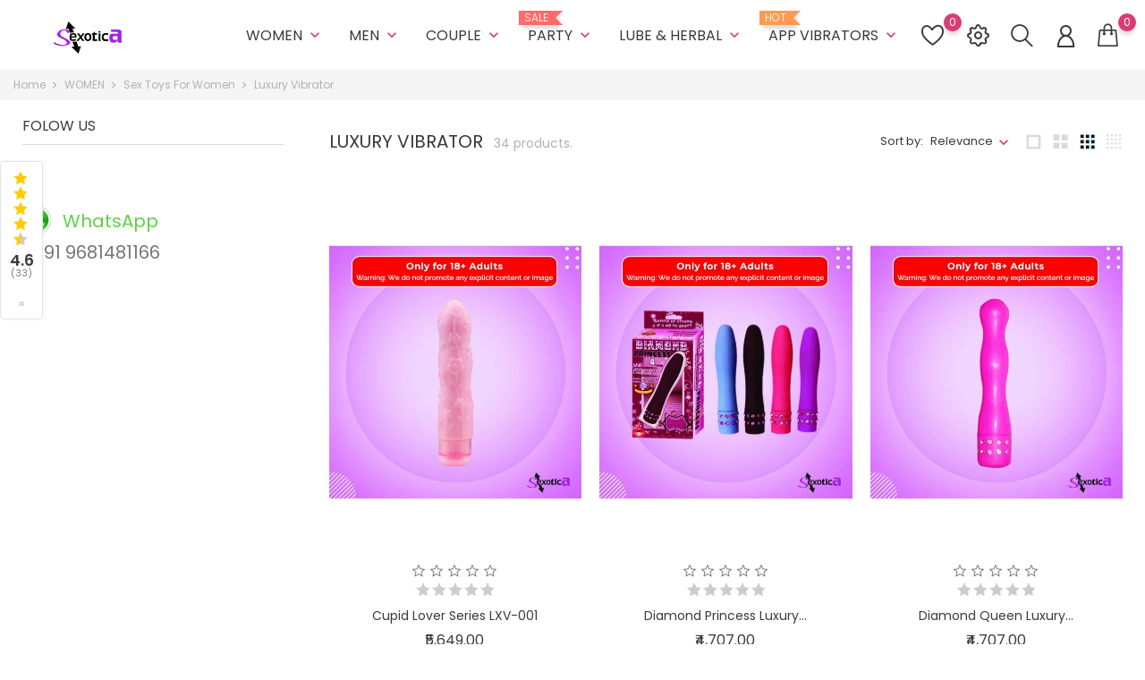

--- FILE ---
content_type: text/html; charset=utf-8
request_url: https://www.sexotica.in/61-luxury-vibrator
body_size: 65863
content:
<!doctype html>
    <html lang="en">

    <head>
        
            
        <meta charset="utf-8">
    
    
        <meta http-equiv="x-ua-compatible" content="ie=edge">
    

    
    <title>Buy Luxury Vibrator Sex Toys In Gadwal Online</title>
    <meta name="description" content="Buy Luxury Vibrator Sex Toys In Gadwal Online From Sexotica Store. Get Top Quality Adult Sex Toys With Free Shipping Facility.">
    <meta name="keywords" content="Luxury Vibrator,Sex Toys In Gadwal">
            <link rel="canonical" href="https://www.sexotica.in/61-luxury-vibrator">
    
    
        <link rel="alternate" href="https://www.sexotica.in/61-luxury-vibrator" hreflang="en-us">
        
    

    
    <meta name="viewport" content="width=device-width, initial-scale=1">
    

    
    <link rel="icon" type="image/vnd.microsoft.icon" href="/img/favicon.ico?1733288737">
    <link rel="shortcut icon" type="image/x-icon" href="/img/favicon.ico?1733288737">
    

    
                <link rel="stylesheet" href="https://www.sexotica.in/themes/lingerietheme/assets/cache/theme-314d9b184.css" type="text/css" media="all">
    
        

    
        
    
        <script type="text/javascript">
                      var WK_PWA_APP_PUBLIC_SERVER_KEY = "BDBkUN2HegY_y_A2nvr8TxOASLE3N7KrYqsp0Lj6LpOSpqzex8yjb2hIwfD5qYgL2K2otTzT4N3ejaA7xYpIlos";
                      var WK_PWA_PUSH_NOTIFICATION_ENABLE = 1;
                      var appOffline = "No connection";
                      var appOnline = "Connected";
                      var bon_ask_url = "\/modules\/bonask\/ajax.php";
                      var bon_order_url = "\/modules\/bonorder\/ajax.php";
                      var bon_search_url = "\/modules\/bonsearch\/ajax.php";
                      var bon_wishlist_url = "\/modules\/bonwishlist\/ajax.php";
                      var clientTokenUrl = "https:\/\/www.sexotica.in\/module\/wkpwa\/clientnotificationtoken";
                      var countdown_days = "days";
                      var countdown_hr = "hr";
                      var countdown_min = "min";
                      var countdown_sec = "sec";
                      var custom_prompt_desktop = 1;
                      var custom_prompt_lifetime = "1";
                      var custom_prompt_mobile = 1;
                      var defaultLat = "26.009987";
                      var defaultLong = "-80.294472";
                      var google_language = 1;
                      var google_ps_version = "1.7.6.9";
                      var image_url = "\/";
                      var img_ps_dir = "\/themes\/lingerietheme\/assets\/img\/";
                      var img_store_dir = "\/img\/st\/";
                      var infoWindow = "";
                      var json_encode_info = false;
                      var json_encode_store = [];
                      var l_code = "en_US";
                      var map = "";
                      var markers = [];
                      var notice_countdown_days = "days";
                      var notice_countdown_hr = "hr";
                      var notice_countdown_min = "min";
                      var notice_countdown_sec = "sec";
                      var prestashop = {"cart":{"products":[],"totals":{"total":{"type":"total","label":"Total","amount":0,"value":"\u20b90.00"},"total_including_tax":{"type":"total","label":"Total (tax incl.)","amount":0,"value":"\u20b90.00"},"total_excluding_tax":{"type":"total","label":"Total (tax excl.)","amount":0,"value":"\u20b90.00"}},"subtotals":{"products":{"type":"products","label":"Subtotal","amount":0,"value":"\u20b90.00"},"discounts":null,"shipping":{"type":"shipping","label":"Shipping","amount":0,"value":"Free"},"tax":null},"products_count":0,"summary_string":"0 items","vouchers":{"allowed":0,"added":[]},"discounts":[],"minimalPurchase":0,"minimalPurchaseRequired":""},"currency":{"name":"Indian Rupee","iso_code":"INR","iso_code_num":"356","sign":"\u20b9"},"customer":{"lastname":null,"firstname":null,"email":null,"birthday":null,"newsletter":null,"newsletter_date_add":null,"optin":null,"website":null,"company":null,"siret":null,"ape":null,"is_logged":false,"gender":{"type":null,"name":null},"addresses":[]},"language":{"name":"English (English)","iso_code":"en","locale":"en-US","language_code":"en-us","is_rtl":"0","date_format_lite":"m\/d\/Y","date_format_full":"m\/d\/Y H:i:s","id":1},"page":{"title":"","canonical":"https:\/\/www.sexotica.in\/61-luxury-vibrator","meta":{"title":"Buy Luxury Vibrator Sex Toys In Gadwal Online","description":"Buy Luxury Vibrator Sex Toys In Gadwal Online From Sexotica Store. Get Top Quality Adult Sex Toys With Free Shipping Facility.","keywords":"Luxury Vibrator,Sex Toys In Gadwal","robots":"index"},"page_name":"category","body_classes":{"lang-en":true,"lang-rtl":false,"country-IN":true,"currency-INR":true,"layout-left-column":true,"page-category":true,"tax-display-enabled":true,"category-id-61":true,"category-Luxury Vibrator":true,"category-id-parent-65":true,"category-depth-level-4":true},"admin_notifications":[]},"shop":{"name":"Sexotica","logo":"\/img\/sexotica-logo-1733288737.jpg","stores_icon":"\/img\/logo_stores.png","favicon":"\/img\/favicon.ico"},"urls":{"base_url":"https:\/\/www.sexotica.in\/","current_url":"https:\/\/www.sexotica.in\/61-luxury-vibrator","shop_domain_url":"https:\/\/www.sexotica.in","img_ps_url":"https:\/\/www.sexotica.in\/img\/","img_cat_url":"https:\/\/www.sexotica.in\/img\/c\/","img_lang_url":"https:\/\/www.sexotica.in\/img\/l\/","img_prod_url":"https:\/\/www.sexotica.in\/img\/p\/","img_manu_url":"https:\/\/www.sexotica.in\/img\/m\/","img_sup_url":"https:\/\/www.sexotica.in\/img\/su\/","img_ship_url":"https:\/\/www.sexotica.in\/img\/s\/","img_store_url":"https:\/\/www.sexotica.in\/img\/st\/","img_col_url":"https:\/\/www.sexotica.in\/img\/co\/","img_url":"https:\/\/www.sexotica.in\/themes\/lingerietheme\/assets\/img\/","css_url":"https:\/\/www.sexotica.in\/themes\/lingerietheme\/assets\/css\/","js_url":"https:\/\/www.sexotica.in\/themes\/lingerietheme\/assets\/js\/","pic_url":"https:\/\/www.sexotica.in\/upload\/","pages":{"address":"https:\/\/www.sexotica.in\/address","addresses":"https:\/\/www.sexotica.in\/addresses","authentication":"https:\/\/www.sexotica.in\/login","cart":"https:\/\/www.sexotica.in\/cart","category":"https:\/\/www.sexotica.in\/index.php?controller=category","cms":"https:\/\/www.sexotica.in\/index.php?controller=cms","contact":"https:\/\/www.sexotica.in\/contact-us","discount":"https:\/\/www.sexotica.in\/discount","guest_tracking":"https:\/\/www.sexotica.in\/guest-tracking","history":"https:\/\/www.sexotica.in\/order-history","identity":"https:\/\/www.sexotica.in\/identity","index":"https:\/\/www.sexotica.in\/","my_account":"https:\/\/www.sexotica.in\/my-account","order_confirmation":"https:\/\/www.sexotica.in\/order-confirmation","order_detail":"https:\/\/www.sexotica.in\/index.php?controller=order-detail","order_follow":"https:\/\/www.sexotica.in\/order-follow","order":"https:\/\/www.sexotica.in\/order","order_return":"https:\/\/www.sexotica.in\/index.php?controller=order-return","order_slip":"https:\/\/www.sexotica.in\/credit-slip","pagenotfound":"https:\/\/www.sexotica.in\/page-not-found","password":"https:\/\/www.sexotica.in\/password-recovery","pdf_invoice":"https:\/\/www.sexotica.in\/index.php?controller=pdf-invoice","pdf_order_return":"https:\/\/www.sexotica.in\/index.php?controller=pdf-order-return","pdf_order_slip":"https:\/\/www.sexotica.in\/index.php?controller=pdf-order-slip","prices_drop":"https:\/\/www.sexotica.in\/prices-drop","product":"https:\/\/www.sexotica.in\/index.php?controller=product","search":"https:\/\/www.sexotica.in\/search","sitemap":"https:\/\/www.sexotica.in\/sitemap","stores":"https:\/\/www.sexotica.in\/stores","supplier":"https:\/\/www.sexotica.in\/supplier","register":"https:\/\/www.sexotica.in\/login?create_account=1","order_login":"https:\/\/www.sexotica.in\/order?login=1"},"alternative_langs":{"en-us":"https:\/\/www.sexotica.in\/61-luxury-vibrator"},"theme_assets":"\/themes\/lingerietheme\/assets\/","actions":{"logout":"https:\/\/www.sexotica.in\/?mylogout="},"no_picture_image":{"bySize":{"small_default":{"url":"https:\/\/www.sexotica.in\/img\/p\/en-default-small_default.jpg","width":98,"height":147},"cart_default":{"url":"https:\/\/www.sexotica.in\/img\/p\/en-default-cart_default.jpg","width":125,"height":188},"medium_default":{"url":"https:\/\/www.sexotica.in\/img\/p\/en-default-medium_default.jpg","width":452,"height":678},"home_default":{"url":"https:\/\/www.sexotica.in\/img\/p\/en-default-home_default.jpg","width":560,"height":840},"large_default":{"url":"https:\/\/www.sexotica.in\/img\/p\/en-default-large_default.jpg","width":800,"height":1200}},"small":{"url":"https:\/\/www.sexotica.in\/img\/p\/en-default-small_default.jpg","width":98,"height":147},"medium":{"url":"https:\/\/www.sexotica.in\/img\/p\/en-default-medium_default.jpg","width":452,"height":678},"large":{"url":"https:\/\/www.sexotica.in\/img\/p\/en-default-large_default.jpg","width":800,"height":1200},"legend":""}},"configuration":{"display_taxes_label":true,"display_prices_tax_incl":true,"is_catalog":false,"show_prices":true,"opt_in":{"partner":true},"quantity_discount":{"type":"discount","label":"Discount"},"voucher_enabled":0,"return_enabled":0},"field_required":[],"breadcrumb":{"links":[{"title":"Home","url":"https:\/\/www.sexotica.in\/"},{"title":"WOMEN","url":"https:\/\/www.sexotica.in\/3-women-"},{"title":"Sex Toys For Women","url":"https:\/\/www.sexotica.in\/65-sex-toys-for-women"},{"title":"Luxury Vibrator","url":"https:\/\/www.sexotica.in\/61-luxury-vibrator"}],"count":4},"link":{"protocol_link":"https:\/\/","protocol_content":"https:\/\/"},"time":1769139629,"static_token":"19d4b5bb30b1796fa2ca44ebaacf1fd1","token":"a28297131238c587fe538b99b6d33027"};
                      var prestashopFacebookAjaxController = "https:\/\/www.sexotica.in\/module\/ps_facebook\/Ajax";
                      var psemailsubscription_subscription = "https:\/\/www.sexotica.in\/module\/ps_emailsubscription\/subscription";
                      var psr_icon_color = "#F19D76";
                      var serviceWorkerPath = "https:\/\/www.sexotica.in\/wk-service-worker.js";
                      var static_token_bon_ask = "19d4b5bb30b1796fa2ca44ebaacf1fd1";
                      var static_token_bon_order = "19d4b5bb30b1796fa2ca44ebaacf1fd1";
                      var static_token_bon_search = "19d4b5bb30b1796fa2ca44ebaacf1fd1";
                      var static_token_bon_wishlist = "19d4b5bb30b1796fa2ca44ebaacf1fd1";
                      var status_map = false;
                      var theme_sticky_cart = "1";
                      var theme_sticky_footer = "1";
                      var theme_sticky_header = "1";
               </script>
        

    
    <script type="text/javascript">
            var BON_GOOGLE_KEY = 'AIzaSyAerp48_2bYvYuHG8SR0NI3o1OCeTGNtgw';
            var BON_GOOGLE_LAT = 26.009987;
            var BON_GOOGLE_LONG = -80.294472;
            var BON_GOOGLE_TYPE = 'roadmap';
            var BON_GOOGLE_ZOOM = 8;
            var BON_GOOGLE_SCROLL = false;
            var BON_GOOGLE_TYPE_CONTROL = false;
            var BON_GOOGLE_STREET_VIEW = 1;
            var BON_GOOGLE_ANIMATION = 1;
            var BON_GOOGLE_POPUP = 1;
    </script>

<script type="text/javascript">
      var BON_PROMOTION_LIMIT = 4;
      var BON_PROMOTION_DISPLAY_CAROUSEL = false;
      var BON_PROMOTION_DISPLAY_ITEM_NB = 6;
      var BON_PROMOTION_CAROUSEL_NB = 3;
      var BON_PROMOTION_CAROUSEL_MARGIN = 5000;
      var BON_PROMOTION_CAROUSEL_LOOP = false;
      var BON_PROMOTION_CAROUSEL_NAV = 1;
      var BON_PROMOTION_CAROUSEL_DOTS = 1;
      var BON_PROMOTION_CAROUSEL_AUTOPLAY = 1;
  </script>

<script type="text/javascript">
      var BON_SLICK_CAROUSEL_LOOP = 1;
      var BON_SLICK_CAROUSEL_NAV = 1;
      var BON_SLICK_CAROUSEL_DOTS = 1;
      var BON_SLICK_CAROUSEL_DRAG = 1;
      var BON_SLICK_CAROUSEL_AUTOPLAY = 1;
      var BON_SLICK_CAROUSEL_TIME = 5000;
  </script>

<script type="text/javascript">
            var PURCHASE_TIME_SHOW = 7000;
            var PURCHASE_TIME_ACTIVE = 15000;
    </script><!--Start of Zendesk Chat Script-->

<!--End of Zendesk Chat Script-->



 

<!-- MODULE Lineven Home Comments -->
	<style>
                    .lhcom_list_reviews .star_display_off, .star_display_off,
            .lhcom_list_reviews .star_display_on, .star_display_on,
            .lhcom_list_reviews .star_display_half, .star_display_half
            { float: left; width: 17px; height: 17px; overflow: hidden; margin-right: 1px;}
            .lhcom_list_reviews .star_display_off_by_16, .star_display_off_by_16,
            .lhcom_list_reviews .star_display_on_by_16, .star_display_on_by_16,
            .lhcom_list_reviews .star_display_half_by_16, .star_display_half_by_16
            { float: left; width: 17px; height: 17px; overflow: hidden; margin-right: 1px;}

            .lhcom_list_reviews .star_display_off_by_16,
            .star_display_off_by_16 { background: url(https://www.sexotica.in/modules/homecomments/views/img/rating/stars16.png) no-repeat 0 0 }
            .lhcom_list_reviews .star_display_on_by_16,
            .star_display_on_by_16 { background: url(https://www.sexotica.in/modules/homecomments/views/img/rating/stars16.png) no-repeat 0 -40px }
            .lhcom_list_reviews .star_display_half_by_16,
            .star_display_half_by_16 { background: url(https://www.sexotica.in/modules/homecomments/views/img/rating/stars16.png) no-repeat 0 -60px }
                            .lhcom_list_reviews .star_display_off,
                    .star_display_off { background: url(https://www.sexotica.in/modules/homecomments/views/img/rating/stars16.png) no-repeat 0 0 }
                .lhcom_list_reviews .star_display_on,
                    .star_display_on { background: url(https://www.sexotica.in/modules/homecomments/views/img/rating/stars16.png) no-repeat 0 -40px }
                .lhcom_list_reviews .star_display_half,
                    .star_display_half { background: url(https://www.sexotica.in/modules/homecomments/views/img/rating/stars16.png) no-repeat 0 -60px }
                .average_star_position { margin-left: 45px;}
                        #lhcom_post_review .review_form .rating .star-rating,
            #lhcom_post_review .review_form .rating .star-rating a { background: url(https://www.sexotica.in/modules/homecomments/views/img/rating/stars16.png) no-repeat 0 0 }
            #lhcom_post_review .review_form .alternative_rating { background : url('https://www.sexotica.in/modules/homecomments/views/img/rating/stars16.png') repeat-x 0 0; }
            #lhcom_post_review .review_form .alternative_rating input:checked + label,
            #lhcom_post_review .review_form .alternative_rating :hover input:checked:hover + label {
                background : url('https://www.sexotica.in/modules/homecomments/views/img/rating/stars16.png') repeat-x 0 -40px; margin: 0; padding: 0;
            }
            #lhcom_post_review .review_form .alternative_rating:hover input:hover + label {
                background : url('https://www.sexotica.in/modules/homecomments/views/img/rating/stars16.png') repeat-x 0 -20px; margin: 0; padding: 0;
            }
        
   </style>
		            <link href="https://fonts.googleapis.com/icon?family=Material+Icons" rel="stylesheet">
    <!-- MODULE Lineven Home Comments -->
	<script type="text/javascript">
				var lineven_hcom = {"prestashop":{"version":"1.7.6.9","major_version":"1.7","shop_name":"Sexotica","shop_uri":"https:\/\/www.sexotica.in\/","shop_logo":"https:\/\/www.sexotica.in\/img\/logo.jpg","is_ssl":"1"},"module":{"environment":"PRODUCTION","code":"HCOM","id":"145","name":"homecomments","display_name":"Go Reviews - Reviews, Advices, Ratings, SEO and Google Rich Snippets","is_active":true,"version":"3.3.1","is_debug_mode":0,"is_test_mode":0,"urls":{"service_dispatcher_url":"https:\/\/www.sexotica.in\/module\/homecomments\/servicedispatcher","service_dispatcher_ssl_url":"https:\/\/www.sexotica.in\/module\/homecomments\/servicedispatcher","short_url":"modules\/homecomments\/","base_url":"\/modules\/homecomments\/","css_url":"\/modules\/homecomments\/views\/css\/","cart_url":"https:\/\/www.sexotica.in\/cart?action=show","order_url":"https:\/\/www.sexotica.in\/order"},"hook":{"controller_name":"Header","action_name":"index","datas":{"homecomments_ps_js_dir":"\/js\/","homecomments_assets_uri":"https:\/\/www.sexotica.in\/modules\/homecomments\/","homecomments_icons_model":{"label":"Stars","icon":"stars"},"homecomments_icons_size":"16","homecomments_icons_is_library":0,"homecomments_icons_library":{"on_code":"<i class=\"material-icons\">star<\/i>","on_color":"#ffdc4f","off_code":"<i class=\"material-icons\">star<\/i>","off_color":"#d5d5d5","half_code":"<i class=\"material-icons\">star_half<\/i>","half_color":"#ffdc4f","hover_color":"#23af00"},"homecomments_security_is_google_recaptcha":false,"homecomments_no_index":false,"homecomments_materials_icons":1}}}};
			</script>
<meta name="mobile-web-app-capable" content="yes" />
<meta name="application-name" content="Sexotica" />
<meta name="theme-color" content="#0098ed" />

<!-- Add to home screen for Safari on iOS -->
<meta name="apple-mobile-web-app-capable" content="yes" />
<meta name="apple-mobile-web-app-status-bar-style" content="#0098ed" />
<meta name="apple-mobile-web-app-title" content="Sexotica" />
<link
      rel="apple-touch-icon"
      sizes="180x180"
      href="/modules/wkpwa/views/img/appIcon/wk-pwa-logo_1-180x180.png"
/>
<link
      rel="apple-touch-startup-image"
      media="screen and (device-width: 320px) and (device-height: 568px) and (-webkit-device-pixel-ratio: 2) and (orientation: landscape)"
      href="/modules/wkpwa/views/img/appIcon/wk-pwa-logo_1-1136x640.png"
    />
    <link
      rel="apple-touch-startup-image"
      media="screen and (device-width: 375px) and (device-height: 812px) and (-webkit-device-pixel-ratio: 3) and (orientation: landscape)"
      href="/modules/wkpwa/views/img/appIcon/wk-pwa-logo_1-2436x1125.png"
    />
    <link
      rel="apple-touch-startup-image"
      media="screen and (device-width: 414px) and (device-height: 896px) and (-webkit-device-pixel-ratio: 2) and (orientation: landscape)"
      href="/modules/wkpwa/views/img/appIcon/wk-pwa-logo_1-1792x828.png"
    />
    <link
      rel="apple-touch-startup-image"
      media="screen and (device-width: 414px) and (device-height: 896px) and (-webkit-device-pixel-ratio: 2) and (orientation: portrait)"
      href="/modules/wkpwa/views/img/appIcon/wk-pwa-logo_1-828x1792.png"
    />
    <link
      rel="apple-touch-startup-image"
      media="screen and (device-width: 375px) and (device-height: 667px) and (-webkit-device-pixel-ratio: 2) and (orientation: landscape)"
      href="/modules/wkpwa/views/img/appIcon/wk-pwa-logo_1-1334x750.png"
    />
    <link
      rel="apple-touch-startup-image"
      media="screen and (device-width: 414px) and (device-height: 896px) and (-webkit-device-pixel-ratio: 3) and (orientation: portrait)"
      href="/modules/wkpwa/views/img/appIcon/wk-pwa-logo_1-1242x2688.png"
    />
    <link
      rel="apple-touch-startup-image"
      media="screen and (device-width: 414px) and (device-height: 736px) and (-webkit-device-pixel-ratio: 3) and (orientation: landscape)"
      href="/modules/wkpwa/views/img/appIcon/wk-pwa-logo_1-2208x1242.png"
    />
    <link
      rel="apple-touch-startup-image"
      media="screen and (device-width: 375px) and (device-height: 812px) and (-webkit-device-pixel-ratio: 3) and (orientation: portrait)"
      href="/modules/wkpwa/views/img/appIcon/wk-pwa-logo_1-1125x2436.png"
    />
    <link
      rel="apple-touch-startup-image"
      media="screen and (device-width: 414px) and (device-height: 736px) and (-webkit-device-pixel-ratio: 3) and (orientation: portrait)"
      href="/modules/wkpwa/views/img/appIcon/wk-pwa-logo_1-1242x2208.png"
    />
    <link
      rel="apple-touch-startup-image"
      media="screen and (device-width: 1024px) and (device-height: 1366px) and (-webkit-device-pixel-ratio: 2) and (orientation: landscape)"
      href="/modules/wkpwa/views/img/appIcon/wk-pwa-logo_1-2732x2048.png"
    />
    <link
      rel="apple-touch-startup-image"
      media="screen and (device-width: 414px) and (device-height: 896px) and (-webkit-device-pixel-ratio: 3) and (orientation: landscape)"
      href="/modules/wkpwa/views/img/appIcon/wk-pwa-logo_1-2688x1242.png"
    />
    <link
      rel="apple-touch-startup-image"
      media="screen and (device-width: 834px) and (device-height: 1112px) and (-webkit-device-pixel-ratio: 2) and (orientation: landscape)"
      href="/modules/wkpwa/views/img/appIcon/wk-pwa-logo_1-2224x1668.png"
    />
    <link
      rel="apple-touch-startup-image"
      media="screen and (device-width: 375px) and (device-height: 667px) and (-webkit-device-pixel-ratio: 2) and (orientation: portrait)"
      href="/modules/wkpwa/views/img/appIcon/wk-pwa-logo_1-750x1334.png"
    />
    <link
      rel="apple-touch-startup-image"
      media="screen and (device-width: 1024px) and (device-height: 1366px) and (-webkit-device-pixel-ratio: 2) and (orientation: portrait)"
      href="/modules/wkpwa/views/img/appIcon/wk-pwa-logo_1-2048x2732.png"
    />
    <link
      rel="apple-touch-startup-image"
      media="screen and (device-width: 834px) and (device-height: 1194px) and (-webkit-device-pixel-ratio: 2) and (orientation: landscape)"
      href="/modules/wkpwa/views/img/appIcon/wk-pwa-logo_1-2388x1668.png"
    />
    <link
      rel="apple-touch-startup-image"
      media="screen and (device-width: 834px) and (device-height: 1112px) and (-webkit-device-pixel-ratio: 2) and (orientation: portrait)"
      href="/modules/wkpwa/views/img/appIcon/wk-pwa-logo_1-1668x2224.png"
    />
    <link
      rel="apple-touch-startup-image"
      media="screen and (device-width: 320px) and (device-height: 568px) and (-webkit-device-pixel-ratio: 2) and (orientation: portrait)"
      href="/modules/wkpwa/views/img/appIcon/wk-pwa-logo_1-640x1136.png"
    />
    <link
      rel="apple-touch-startup-image"
      media="screen and (device-width: 834px) and (device-height: 1194px) and (-webkit-device-pixel-ratio: 2) and (orientation: portrait)"
      href="/modules/wkpwa/views/img/appIcon/wk-pwa-logo_1-1668x2388.png"
    />
    <link
      rel="apple-touch-startup-image"
      media="screen and (device-width: 768px) and (device-height: 1024px) and (-webkit-device-pixel-ratio: 2) and (orientation: landscape)"
      href="/modules/wkpwa/views/img/appIcon/wk-pwa-logo_1-2048x1536.png"
    />
    <link
      rel="apple-touch-startup-image"
      media="screen and (device-width: 768px) and (device-height: 1024px) and (-webkit-device-pixel-ratio: 2) and (orientation: portrait)"
      href="/modules/wkpwa/views/img/appIcon/wk-pwa-logo_1-1536x2048.png"
    />
    <link
      rel="apple-touch-startup-image"
      media="screen and (device-width: 390px) and (device-height: 844px) and (-webkit-device-pixel-ratio: 3) and (orientation: portrait)"
      href="/modules/wkpwa/views/img/appIcon/wk-pwa-logo_1-1170x2532.png"
    />
    <link
      rel="apple-touch-startup-image"
      media="screen and (device-width: 428px) and (device-height: 926px) and (-webkit-device-pixel-ratio: 3) and (orientation: portrait)"
      href="/modules/wkpwa/views/img/appIcon/wk-pwa-logo_1-1284x2778.png"
    />
    <link
      rel="apple-touch-startup-image"
      media="screen and (device-width: 430px) and (device-height: 932px) and (-webkit-device-pixel-ratio: 3) and (orientation: portrait)"
      href="/modules/wkpwa/views/img/appIcon/wk-pwa-logo_1-1290x2796.png"
    />
    <link
      rel="apple-touch-startup-image"
      media="screen and (device-width: 430px) and (device-height: 932px) and (-webkit-device-pixel-ratio: 3) and (orientation: portrait)"
      href="/modules/wkpwa/views/img/appIcon/wk-pwa-logo_1-1290x2796.png"
    />
    <link
      rel="apple-touch-startup-image"
      media="screen and (device-width: 393px) and (device-height: 852px) and (-webkit-device-pixel-ratio: 3) and (orientation: portrait)"
      href="/modules/wkpwa/views/img/appIcon/wk-pwa-logo_1-1179x2556.png"
    />
    <link
      rel="apple-touch-startup-image"
      media="screen and (device-width: 428px) and (device-height: 926px) and (-webkit-device-pixel-ratio: 3) and (orientation: portrait)"
      href="/modules/wkpwa/views/img/appIcon/wk-pwa-logo_1-1284x2778.png"
    />
<!-- Tile Icon for Windows -->
<meta name="msapplication-TileImage" content="/modules/wkpwa/views/img/appIcon/wk-pwa-favicon_1-72x72.png" />
<meta name="msapplication-TileColor" content="#0098ed" />
<meta name="msapplication-starturl" content="https://www.sexotica.in/" />

    <link rel="manifest" href="/modules/wkpwa/manifest.json" />

    

            
    </head>

    <body id="category" class="lang-en country-in currency-inr layout-left-column page-category tax-display-enabled category-id-61 category-luxury-vibrator category-id-parent-65 category-depth-level-4">

        
        
        

        <main>
            
                            

            <header id="header">
                
                    
        <div class="header-banner">
                <div class="wk-app-btn-wrapper wk-top-btn" style="cursor:pointer;">
        <button type="button" class="btn btn-primary wk-app-button wkhide">
        Install app
        </button>
    </div>

        </div>
    

    
    <nav class="header-nav">
        <div class="container">
            <div class="row">
                <div class="" id="_mobile_logo">
                                        <a href="https://www.sexotica.in/">
                        <img class="logo" src="/img/sexotica-logo-1733288737.jpg" alt="Sexotica">
                    </a>
                                    </div>
                <div class="hidden-sm-down">
                    <div class="col-md-5 col-xs-12">
                        
                    </div>
                    <div class="col-md-7 right-nav">
                        
                    </div>
                </div>
                <div class="hidden-md-up text-sm-center mobile">
                    <div class="float-xs-left" id="menu-icon">
                        <i class="fl-outicons-lines7"></i>
                    </div>
                                        <div class="float-xs-right" id="_mobile_setting-header"></div>
                                    </div>
            </div>
        </div>
    </nav>
    

    
    <div class="header-top revealOnScroll animated fadeInUp" data-animation="fadeInUp">
        <div class="container">
            <div class="row">
                <div class="col-md-12 position-static">
                    <div class="hidden-sm-down" id="_desktop_logo">
                                                <h1>
                            <a href="https://www.sexotica.in/">
                                <img class="logo" src="/img/sexotica-logo-1733288737.jpg" alt="Sexotica">
                            </a>
                        </h1>
                                            </div>
                            

    <div class="menu js-top-menu position-static hidden-sm-down" id="_desktop_top_menu">
        
        <ul class="top-menu" id="top-menu"  data-depth="0">
                <li class="category" id="category-3">
                        <a class="dropdown-item" href="https://www.sexotica.in/3-women-" data-depth="0" >
                                                                                                                                         <span class="float-xs-right hidden-md-up">
                        <span data-target="#top_sub_menu_76129" data-toggle="collapse" class="navbar-toggler collapse-icons">
                            <i class="material-icons add">&#xE313;</i>
                            <i class="material-icons remove">&#xE316;</i>
                        </span>
                    </span>
                                        WOMEN
            </a>
                        <div  class="popover sub-menu js-sub-menu collapse"  id="top_sub_menu_76129">
                
        <ul class="top-menu"  data-depth="1">
                <li class="category" id="category-65">
                        <a class="dropdown-item dropdown-submenu" href="https://www.sexotica.in/65-sex-toys-for-women" data-depth="1" >
                                                                                                <span class="float-xs-right hidden-md-up">
                        <span data-target="#top_sub_menu_92211" data-toggle="collapse" class="navbar-toggler collapse-icons">
                            <i class="material-icons add">&#xE313;</i>
                            <i class="material-icons remove">&#xE316;</i>
                        </span>
                    </span>
                                        Sex Toys For Women
            </a>
                        <div  class="collapse"  id="top_sub_menu_92211">
                
        <ul class="top-menu"  data-depth="2">
                <li class="category current " id="category-61">
                        <a class="dropdown-item" href="https://www.sexotica.in/61-luxury-vibrator" data-depth="2" >
                                                        Luxury Vibrator
            </a>
                    </li>
                <li class="category" id="category-62">
                        <a class="dropdown-item" href="https://www.sexotica.in/62-fun-vibrator" data-depth="2" >
                                                        Fun Vibrator
            </a>
                    </li>
                <li class="category" id="category-4">
                        <a class="dropdown-item" href="https://www.sexotica.in/4-realistic-vibrator" data-depth="2" >
                                                        Realistic Vibrator
            </a>
                    </li>
                <li class="category" id="category-5">
                        <a class="dropdown-item" href="https://www.sexotica.in/5-realistic-non-vibrator" data-depth="2" >
                                                        Realistic Non Vibrator
            </a>
                    </li>
                <li class="category" id="category-6">
                        <a class="dropdown-item" href="https://www.sexotica.in/6-glass-dildo" data-depth="2" >
                                                        Glass Dildo
            </a>
                    </li>
                <li class="category" id="category-7">
                        <a class="dropdown-item" href="https://www.sexotica.in/7-sex-machine" data-depth="2" >
                                                        Sex Machine
            </a>
                    </li>
                <li class="category" id="category-10">
                        <a class="dropdown-item" href="https://www.sexotica.in/10-lelo-vibrator-women" data-depth="2" >
                                                        Lelo- Vibrator Women
            </a>
                    </li>
                <li class="category" id="category-11">
                        <a class="dropdown-item" href="https://www.sexotica.in/11-music-vibrator" data-depth="2" >
                                                        Music Vibrator
            </a>
                    </li>
                <li class="category" id="category-13">
                        <a class="dropdown-item" href="https://www.sexotica.in/13-we-vibe-vibrator" data-depth="2" >
                                                        We Vibe Vibrator
            </a>
                    </li>
                <li class="category" id="category-14">
                        <a class="dropdown-item" href="https://www.sexotica.in/14-g-spot-vibrator" data-depth="2" >
                                                        G Spot Vibrator
            </a>
                    </li>
                <li class="category" id="category-16">
                        <a class="dropdown-item" href="https://www.sexotica.in/16-sex-kit" data-depth="2" >
                                                        Sex Kit
            </a>
                    </li>
                <li class="category" id="category-17">
                        <a class="dropdown-item" href="https://www.sexotica.in/17-electro-sextoys" data-depth="2" >
                                                        Electro Sextoys
            </a>
                    </li>
                <li class="category" id="category-18">
                        <a class="dropdown-item" href="https://www.sexotica.in/18-rabbit-vibrator" data-depth="2" >
                                                        Rabbit Vibrator
            </a>
                    </li>
                <li class="category" id="category-21">
                        <a class="dropdown-item" href="https://www.sexotica.in/21-vibrating-massager" data-depth="2" >
                                                        Vibrating Massager
            </a>
                    </li>
                <li class="category" id="category-23">
                        <a class="dropdown-item" href="https://www.sexotica.in/23-bullet-vibrator" data-depth="2" >
                                                        Bullet Vibrator
            </a>
                    </li>
                <li class="category" id="category-51">
                        <a class="dropdown-item" href="https://www.sexotica.in/51-toy-cleaner" data-depth="2" >
                                                        Toy Cleaner
            </a>
                    </li>
                <li class="category" id="category-75">
                        <a class="dropdown-item" href="https://www.sexotica.in/75-secret-vibrator" data-depth="2" >
                                                        Secret Vibrator
            </a>
                    </li>
            </ul>
            

            </div>

                    </li>
                <li class="category" id="category-66">
                        <a class="dropdown-item dropdown-submenu" href="https://www.sexotica.in/66-needs-for-women" data-depth="1" >
                                                                                                <span class="float-xs-right hidden-md-up">
                        <span data-target="#top_sub_menu_58315" data-toggle="collapse" class="navbar-toggler collapse-icons">
                            <i class="material-icons add">&#xE313;</i>
                            <i class="material-icons remove">&#xE316;</i>
                        </span>
                    </span>
                                        Needs For Women
            </a>
                        <div  class="collapse"  id="top_sub_menu_58315">
                
        <ul class="top-menu"  data-depth="2">
                <li class="category" id="category-19">
                        <a class="dropdown-item" href="https://www.sexotica.in/19-pussy-pump" data-depth="2" >
                                                        Pussy Pump
            </a>
                    </li>
                <li class="category" id="category-49">
                        <a class="dropdown-item" href="https://www.sexotica.in/49-moon-period-cup" data-depth="2" >
                                                        Moon Period Cup
            </a>
                    </li>
                <li class="category" id="category-20">
                        <a class="dropdown-item" href="https://www.sexotica.in/20-gogirl-female-urinate-device" data-depth="2" >
                                                        GoGirl Female Urinate Device
            </a>
                    </li>
                <li class="category" id="category-22">
                        <a class="dropdown-item" href="https://www.sexotica.in/22-breast-enlargement-machine" data-depth="2" >
                                                        Breast Enlargement Machine
            </a>
                    </li>
                <li class="category" id="category-9">
                        <a class="dropdown-item" href="https://www.sexotica.in/9-artificial-hymen" data-depth="2" >
                                                        Artificial Hymen
            </a>
                    </li>
                <li class="category" id="category-46">
                        <a class="dropdown-item" href="https://www.sexotica.in/46-breast-enlargement-cream" data-depth="2" >
                                                        Breast Enlargement Cream
            </a>
                    </li>
            </ul>
            

            </div>

                    </li>
                <li class="category" id="category-67">
                        <a class="dropdown-item dropdown-submenu" href="https://www.sexotica.in/67-accessories-for-women" data-depth="1" >
                                                                                                <span class="float-xs-right hidden-md-up">
                        <span data-target="#top_sub_menu_64906" data-toggle="collapse" class="navbar-toggler collapse-icons">
                            <i class="material-icons add">&#xE313;</i>
                            <i class="material-icons remove">&#xE316;</i>
                        </span>
                    </span>
                                        Accessories For Women
            </a>
                        <div  class="collapse"  id="top_sub_menu_64906">
                
        <ul class="top-menu"  data-depth="2">
                <li class="category" id="category-15">
                        <a class="dropdown-item" href="https://www.sexotica.in/15-nipple-vibrator" data-depth="2" >
                                                        Nipple Vibrator
            </a>
                    </li>
                <li class="category" id="category-63">
                        <a class="dropdown-item" href="https://www.sexotica.in/63-steel-ring" data-depth="2" >
                                                        Steel Ring
            </a>
                    </li>
                <li class="category" id="category-24">
                        <a class="dropdown-item" href="https://www.sexotica.in/24-breast-silicone-bra-pad" data-depth="2" >
                                                        Breast Silicone Bra &amp; Pad
            </a>
                    </li>
                <li class="category" id="category-25">
                        <a class="dropdown-item" href="https://www.sexotica.in/25-silicone-breast-prosthesis" data-depth="2" >
                                                        Silicone Breast Prosthesis
            </a>
                    </li>
                <li class="category" id="category-26">
                        <a class="dropdown-item" href="https://www.sexotica.in/26-vibrating-panty" data-depth="2" >
                                                        Vibrating Panty
            </a>
                    </li>
            </ul>
            

            </div>

                    </li>
            </ul>
    <section id="bonbannersmenu">
  <div class="container">
    <ul class="row">
            <li
        class="bonbannersmanu-item col-xs-12 col-sm-12 col-md-6 col-lg-4 ">
        <a href="https://www.sexotica.in/3-women-" target="_blank" > <img
          class="img-responsive" src="/modules/bonbannermenu/views/img/66dbf45e3549c28a166175e264c2e7701f742c04_women.jpg"
          alt="banner" />
        <div class="banner-inner">
                    <h4>New Collection</h4>
<h3>Women Products</h3>
<p>Special Offer</p>
<p><span>Shop Now!</span></p>
                  </div>
        </a>
      </li>
            <li
        class="bonbannersmanu-item col-xs-12 col-sm-12 col-md-6 col-lg-4 ">
        <a href="https://www.sexotica.in/27-men-" target="_blank" > <img
          class="img-responsive" src="/modules/bonbannermenu/views/img/89381df296571b453122aa9cc2bc1b5e4a31560f_men.jpg"
          alt="banner" />
        <div class="banner-inner">
                    <h4>New Collection</h4>
<h3>Men Products</h3>
<p>Special Offer</p>
<p><span>Shop Now!</span></p>
                  </div>
        </a>
      </li>
            <li
        class="bonbannersmanu-item col-xs-12 col-sm-12 col-md-6 col-lg-4 ">
        <a href="https://www.sexotica.in/38-couple-" target="_blank" > <img
          class="img-responsive" src="/modules/bonbannermenu/views/img/f4a09cf65165f5832ab0ecaec07a28086759d8a8_couple.jpg"
          alt="banner" />
        <div class="banner-inner">
                    <h4>New Collection</h4>
<h3>Couple Products</h3>
<p>Special Offer</p>
<p><span>Shop Now!</span></p>
                  </div>
        </a>
      </li>
          </ul>
  </div>
</section>
        

            </div>

                    </li>
                <li class="category" id="category-27">
                        <a class="dropdown-item" href="https://www.sexotica.in/27-men-" data-depth="0" >
                                                                                                                                         <span class="float-xs-right hidden-md-up">
                        <span data-target="#top_sub_menu_53133" data-toggle="collapse" class="navbar-toggler collapse-icons">
                            <i class="material-icons add">&#xE313;</i>
                            <i class="material-icons remove">&#xE316;</i>
                        </span>
                    </span>
                                        MEN
            </a>
                        <div  class="popover sub-menu js-sub-menu collapse"  id="top_sub_menu_53133">
                
        <ul class="top-menu"  data-depth="1">
                <li class="category" id="category-68">
                        <a class="dropdown-item dropdown-submenu" href="https://www.sexotica.in/68-sex-toys-for-men" data-depth="1" >
                                                                                                <span class="float-xs-right hidden-md-up">
                        <span data-target="#top_sub_menu_21520" data-toggle="collapse" class="navbar-toggler collapse-icons">
                            <i class="material-icons add">&#xE313;</i>
                            <i class="material-icons remove">&#xE316;</i>
                        </span>
                    </span>
                                        Sex Toys For Men
            </a>
                        <div  class="collapse"  id="top_sub_menu_21520">
                
        <ul class="top-menu"  data-depth="2">
                <li class="category" id="category-28">
                        <a class="dropdown-item" href="https://www.sexotica.in/28-spider-sower-masturbator" data-depth="2" >
                                                        Spider Sower Masturbator
            </a>
                    </li>
                <li class="category" id="category-30">
                        <a class="dropdown-item" href="https://www.sexotica.in/30-male-stroker" data-depth="2" >
                                                        Male Stroker
            </a>
                    </li>
                <li class="category" id="category-31">
                        <a class="dropdown-item" href="https://www.sexotica.in/31-male-masturbation-toys" data-depth="2" >
                                                        Male Masturbation Toys
            </a>
                    </li>
                <li class="category" id="category-32">
                        <a class="dropdown-item" href="https://www.sexotica.in/32-big-artificial-vagina" data-depth="2" >
                                                        Big Artificial Vagina
            </a>
                    </li>
                <li class="category" id="category-35">
                        <a class="dropdown-item" href="https://www.sexotica.in/35-inflatable-love-doll" data-depth="2" >
                                                        Inflatable Love Doll
            </a>
                    </li>
                <li class="category" id="category-36">
                        <a class="dropdown-item" href="https://www.sexotica.in/36-silicone-love-doll" data-depth="2" >
                                                        Silicone Love Doll
            </a>
                    </li>
                <li class="category" id="category-37">
                        <a class="dropdown-item" href="https://www.sexotica.in/37-sex-real-doll" data-depth="2" >
                                                        Sex Real Doll
            </a>
                    </li>
                <li class="category" id="category-52">
                        <a class="dropdown-item" href="https://www.sexotica.in/52-super-girl" data-depth="2" >
                                                        Super Girl
            </a>
                    </li>
                <li class="category" id="category-76">
                        <a class="dropdown-item" href="https://www.sexotica.in/76-toy-cleaner" data-depth="2" >
                                                        Toy Cleaner
            </a>
                    </li>
            </ul>
            

            </div>

                    </li>
                <li class="category" id="category-69">
                        <a class="dropdown-item dropdown-submenu" href="https://www.sexotica.in/69-needs-for-men" data-depth="1" >
                                                                                                <span class="float-xs-right hidden-md-up">
                        <span data-target="#top_sub_menu_68276" data-toggle="collapse" class="navbar-toggler collapse-icons">
                            <i class="material-icons add">&#xE313;</i>
                            <i class="material-icons remove">&#xE316;</i>
                        </span>
                    </span>
                                        Needs For Men
            </a>
                        <div  class="collapse"  id="top_sub_menu_68276">
                
        <ul class="top-menu"  data-depth="2">
                <li class="category" id="category-29">
                        <a class="dropdown-item" href="https://www.sexotica.in/29-penis-enlarger-device" data-depth="2" >
                                                        Penis Enlarger Device
            </a>
                    </li>
                <li class="category" id="category-33">
                        <a class="dropdown-item" href="https://www.sexotica.in/33-cock-ring" data-depth="2" >
                                                        Cock Ring
            </a>
                    </li>
                <li class="category" id="category-34">
                        <a class="dropdown-item" href="https://www.sexotica.in/34-penish-extender-sleeve" data-depth="2" >
                                                        Penish Extender Sleeve
            </a>
                    </li>
                <li class="category" id="category-54">
                        <a class="dropdown-item" href="https://www.sexotica.in/54-boys-sex-kit" data-depth="2" >
                                                        Boys Sex Kit
            </a>
                    </li>
                <li class="category" id="category-45">
                        <a class="dropdown-item" href="https://www.sexotica.in/45-penis-enlargement-cream" data-depth="2" >
                                                        Penis Enlargement Cream
            </a>
                    </li>
                <li class="category" id="category-60">
                        <a class="dropdown-item" href="https://www.sexotica.in/60-intimate-wash" data-depth="2" >
                                                        Intimate Wash
            </a>
                    </li>
            </ul>
            

            </div>

                    </li>
            </ul>
    <section id="bonbannersmenu">
  <div class="container">
    <ul class="row">
            <li
        class="bonbannersmanu-item col-xs-12 col-sm-12 col-md-6 col-lg-4 ">
        <a href="https://www.sexotica.in/3-women-" target="_blank" > <img
          class="img-responsive" src="/modules/bonbannermenu/views/img/66dbf45e3549c28a166175e264c2e7701f742c04_women.jpg"
          alt="banner" />
        <div class="banner-inner">
                    <h4>New Collection</h4>
<h3>Women Products</h3>
<p>Special Offer</p>
<p><span>Shop Now!</span></p>
                  </div>
        </a>
      </li>
            <li
        class="bonbannersmanu-item col-xs-12 col-sm-12 col-md-6 col-lg-4 ">
        <a href="https://www.sexotica.in/27-men-" target="_blank" > <img
          class="img-responsive" src="/modules/bonbannermenu/views/img/89381df296571b453122aa9cc2bc1b5e4a31560f_men.jpg"
          alt="banner" />
        <div class="banner-inner">
                    <h4>New Collection</h4>
<h3>Men Products</h3>
<p>Special Offer</p>
<p><span>Shop Now!</span></p>
                  </div>
        </a>
      </li>
            <li
        class="bonbannersmanu-item col-xs-12 col-sm-12 col-md-6 col-lg-4 ">
        <a href="https://www.sexotica.in/38-couple-" target="_blank" > <img
          class="img-responsive" src="/modules/bonbannermenu/views/img/f4a09cf65165f5832ab0ecaec07a28086759d8a8_couple.jpg"
          alt="banner" />
        <div class="banner-inner">
                    <h4>New Collection</h4>
<h3>Couple Products</h3>
<p>Special Offer</p>
<p><span>Shop Now!</span></p>
                  </div>
        </a>
      </li>
          </ul>
  </div>
</section>
        

            </div>

                    </li>
                <li class="category" id="category-38">
                        <a class="dropdown-item" href="https://www.sexotica.in/38-couple-" data-depth="0" >
                                                                                                                                         <span class="float-xs-right hidden-md-up">
                        <span data-target="#top_sub_menu_82553" data-toggle="collapse" class="navbar-toggler collapse-icons">
                            <i class="material-icons add">&#xE313;</i>
                            <i class="material-icons remove">&#xE316;</i>
                        </span>
                    </span>
                                        COUPLE
            </a>
                        <div  class="popover sub-menu js-sub-menu collapse"  id="top_sub_menu_82553">
                
        <ul class="top-menu"  data-depth="1">
                <li class="category" id="category-70">
                        <a class="dropdown-item dropdown-submenu" href="https://www.sexotica.in/70-sex-toys-for-couple" data-depth="1" >
                                                                                                <span class="float-xs-right hidden-md-up">
                        <span data-target="#top_sub_menu_5694" data-toggle="collapse" class="navbar-toggler collapse-icons">
                            <i class="material-icons add">&#xE313;</i>
                            <i class="material-icons remove">&#xE316;</i>
                        </span>
                    </span>
                                        Sex Toys For Couple
            </a>
                        <div  class="collapse"  id="top_sub_menu_5694">
                
        <ul class="top-menu"  data-depth="2">
                <li class="category" id="category-39">
                        <a class="dropdown-item" href="https://www.sexotica.in/39-strap-on" data-depth="2" >
                                                        Strap On
            </a>
                    </li>
                <li class="category" id="category-40">
                        <a class="dropdown-item" href="https://www.sexotica.in/40-anal-dildo" data-depth="2" >
                                                        Anal Dildo
            </a>
                    </li>
                <li class="category" id="category-71">
                        <a class="dropdown-item" href="https://www.sexotica.in/71-toy-cleaner" data-depth="2" >
                                                        Toy Cleaner
            </a>
                    </li>
            </ul>
            

            </div>

                    </li>
            </ul>
    <section id="bonbannersmenu">
  <div class="container">
    <ul class="row">
            <li
        class="bonbannersmanu-item col-xs-12 col-sm-12 col-md-6 col-lg-4 ">
        <a href="https://www.sexotica.in/3-women-" target="_blank" > <img
          class="img-responsive" src="/modules/bonbannermenu/views/img/66dbf45e3549c28a166175e264c2e7701f742c04_women.jpg"
          alt="banner" />
        <div class="banner-inner">
                    <h4>New Collection</h4>
<h3>Women Products</h3>
<p>Special Offer</p>
<p><span>Shop Now!</span></p>
                  </div>
        </a>
      </li>
            <li
        class="bonbannersmanu-item col-xs-12 col-sm-12 col-md-6 col-lg-4 ">
        <a href="https://www.sexotica.in/27-men-" target="_blank" > <img
          class="img-responsive" src="/modules/bonbannermenu/views/img/89381df296571b453122aa9cc2bc1b5e4a31560f_men.jpg"
          alt="banner" />
        <div class="banner-inner">
                    <h4>New Collection</h4>
<h3>Men Products</h3>
<p>Special Offer</p>
<p><span>Shop Now!</span></p>
                  </div>
        </a>
      </li>
            <li
        class="bonbannersmanu-item col-xs-12 col-sm-12 col-md-6 col-lg-4 ">
        <a href="https://www.sexotica.in/38-couple-" target="_blank" > <img
          class="img-responsive" src="/modules/bonbannermenu/views/img/f4a09cf65165f5832ab0ecaec07a28086759d8a8_couple.jpg"
          alt="banner" />
        <div class="banner-inner">
                    <h4>New Collection</h4>
<h3>Couple Products</h3>
<p>Special Offer</p>
<p><span>Shop Now!</span></p>
                  </div>
        </a>
      </li>
          </ul>
  </div>
</section>
        

            </div>

                    </li>
                <li class="category" id="category-72">
                        <a class="dropdown-item" href="https://www.sexotica.in/72-party" data-depth="0" >
                  <span class="label-menu-sale">Sale</span>
                                                                                                                                            <span class="float-xs-right hidden-md-up">
                        <span data-target="#top_sub_menu_38129" data-toggle="collapse" class="navbar-toggler collapse-icons">
                            <i class="material-icons add">&#xE313;</i>
                            <i class="material-icons remove">&#xE316;</i>
                        </span>
                    </span>
                                        Party
            </a>
                        <div  class="popover sub-menu js-sub-menu collapse"  id="top_sub_menu_38129">
                
        <ul class="top-menu"  data-depth="1">
                <li class="category" id="category-41">
                        <a class="dropdown-item dropdown-submenu" href="https://www.sexotica.in/41-bondage-sex" data-depth="1" >
                                                        Bondage Sex
            </a>
                    </li>
                <li class="category" id="category-73">
                        <a class="dropdown-item dropdown-submenu" href="https://www.sexotica.in/73-fun-stuff" data-depth="1" >
                                                                                                <span class="float-xs-right hidden-md-up">
                        <span data-target="#top_sub_menu_6202" data-toggle="collapse" class="navbar-toggler collapse-icons">
                            <i class="material-icons add">&#xE313;</i>
                            <i class="material-icons remove">&#xE316;</i>
                        </span>
                    </span>
                                        Fun Stuff
            </a>
                        <div  class="collapse"  id="top_sub_menu_6202">
                
        <ul class="top-menu"  data-depth="2">
                <li class="category" id="category-50">
                        <a class="dropdown-item" href="https://www.sexotica.in/50-anokhi-gadgets" data-depth="2" >
                                                        Anokhi Gadgets
            </a>
                    </li>
            </ul>
            

            </div>

                    </li>
                <li class="category" id="category-42">
                        <a class="dropdown-item dropdown-submenu" href="https://www.sexotica.in/42-kinky-pleasure" data-depth="1" >
                                                        Kinky Pleasure
            </a>
                    </li>
            </ul>
    <section id="bonbannersmenu">
  <div class="container">
    <ul class="row">
            <li
        class="bonbannersmanu-item col-xs-12 col-sm-12 col-md-6 col-lg-4 ">
        <a href="https://www.sexotica.in/3-women-" target="_blank" > <img
          class="img-responsive" src="/modules/bonbannermenu/views/img/66dbf45e3549c28a166175e264c2e7701f742c04_women.jpg"
          alt="banner" />
        <div class="banner-inner">
                    <h4>New Collection</h4>
<h3>Women Products</h3>
<p>Special Offer</p>
<p><span>Shop Now!</span></p>
                  </div>
        </a>
      </li>
            <li
        class="bonbannersmanu-item col-xs-12 col-sm-12 col-md-6 col-lg-4 ">
        <a href="https://www.sexotica.in/27-men-" target="_blank" > <img
          class="img-responsive" src="/modules/bonbannermenu/views/img/89381df296571b453122aa9cc2bc1b5e4a31560f_men.jpg"
          alt="banner" />
        <div class="banner-inner">
                    <h4>New Collection</h4>
<h3>Men Products</h3>
<p>Special Offer</p>
<p><span>Shop Now!</span></p>
                  </div>
        </a>
      </li>
            <li
        class="bonbannersmanu-item col-xs-12 col-sm-12 col-md-6 col-lg-4 ">
        <a href="https://www.sexotica.in/38-couple-" target="_blank" > <img
          class="img-responsive" src="/modules/bonbannermenu/views/img/f4a09cf65165f5832ab0ecaec07a28086759d8a8_couple.jpg"
          alt="banner" />
        <div class="banner-inner">
                    <h4>New Collection</h4>
<h3>Couple Products</h3>
<p>Special Offer</p>
<p><span>Shop Now!</span></p>
                  </div>
        </a>
      </li>
          </ul>
  </div>
</section>
        

            </div>

                    </li>
                <li class="category" id="category-43">
                        <a class="dropdown-item" href="https://www.sexotica.in/43-lube-herbal" data-depth="0" >
                                                                                                                                         <span class="float-xs-right hidden-md-up">
                        <span data-target="#top_sub_menu_51988" data-toggle="collapse" class="navbar-toggler collapse-icons">
                            <i class="material-icons add">&#xE313;</i>
                            <i class="material-icons remove">&#xE316;</i>
                        </span>
                    </span>
                                        LUBE &amp; HERBAL 
            </a>
                        <div  class="popover sub-menu js-sub-menu collapse"  id="top_sub_menu_51988">
                
        <ul class="top-menu"  data-depth="1">
                <li class="category" id="category-47">
                        <a class="dropdown-item dropdown-submenu" href="https://www.sexotica.in/47-desensitizers" data-depth="1" >
                                                        Desensitizers 
            </a>
                    </li>
                <li class="category" id="category-48">
                        <a class="dropdown-item dropdown-submenu" href="https://www.sexotica.in/48-herbal-sexy-products" data-depth="1" >
                                                        Herbal Sexy Products 
            </a>
                    </li>
                <li class="category" id="category-53">
                        <a class="dropdown-item dropdown-submenu" href="https://www.sexotica.in/53-thai-herbal-products" data-depth="1" >
                                                        Thai Herbal Products
            </a>
                    </li>
                <li class="category" id="category-44">
                        <a class="dropdown-item dropdown-submenu" href="https://www.sexotica.in/44-lubricant-arousal-gel-" data-depth="1" >
                                                        Lubricant &amp; Arousal Gel
            </a>
                    </li>
            </ul>
    <section id="bonbannersmenu">
  <div class="container">
    <ul class="row">
            <li
        class="bonbannersmanu-item col-xs-12 col-sm-12 col-md-6 col-lg-4 ">
        <a href="https://www.sexotica.in/3-women-" target="_blank" > <img
          class="img-responsive" src="/modules/bonbannermenu/views/img/66dbf45e3549c28a166175e264c2e7701f742c04_women.jpg"
          alt="banner" />
        <div class="banner-inner">
                    <h4>New Collection</h4>
<h3>Women Products</h3>
<p>Special Offer</p>
<p><span>Shop Now!</span></p>
                  </div>
        </a>
      </li>
            <li
        class="bonbannersmanu-item col-xs-12 col-sm-12 col-md-6 col-lg-4 ">
        <a href="https://www.sexotica.in/27-men-" target="_blank" > <img
          class="img-responsive" src="/modules/bonbannermenu/views/img/89381df296571b453122aa9cc2bc1b5e4a31560f_men.jpg"
          alt="banner" />
        <div class="banner-inner">
                    <h4>New Collection</h4>
<h3>Men Products</h3>
<p>Special Offer</p>
<p><span>Shop Now!</span></p>
                  </div>
        </a>
      </li>
            <li
        class="bonbannersmanu-item col-xs-12 col-sm-12 col-md-6 col-lg-4 ">
        <a href="https://www.sexotica.in/38-couple-" target="_blank" > <img
          class="img-responsive" src="/modules/bonbannermenu/views/img/f4a09cf65165f5832ab0ecaec07a28086759d8a8_couple.jpg"
          alt="banner" />
        <div class="banner-inner">
                    <h4>New Collection</h4>
<h3>Couple Products</h3>
<p>Special Offer</p>
<p><span>Shop Now!</span></p>
                  </div>
        </a>
      </li>
          </ul>
  </div>
</section>
        

            </div>

                    </li>
                <li class="category" id="category-74">
                        <a class="dropdown-item" href="https://www.sexotica.in/74-app-vibrators" data-depth="0" >
                                                         <span class="label-menu-hot">Hot</span>
                                                                                                                        <span class="float-xs-right hidden-md-up">
                        <span data-target="#top_sub_menu_53092" data-toggle="collapse" class="navbar-toggler collapse-icons">
                            <i class="material-icons add">&#xE313;</i>
                            <i class="material-icons remove">&#xE316;</i>
                        </span>
                    </span>
                                        App Vibrators
            </a>
                        <div  class="popover sub-menu js-sub-menu collapse"  id="top_sub_menu_53092">
                
        <ul class="top-menu"  data-depth="1">
                <li class="category" id="category-59">
                        <a class="dropdown-item dropdown-submenu" href="https://www.sexotica.in/59-app-control-vibrator" data-depth="1" >
                                                        App Control Vibrator
            </a>
                    </li>
            </ul>
    <section id="bonbannersmenu">
  <div class="container">
    <ul class="row">
            <li
        class="bonbannersmanu-item col-xs-12 col-sm-12 col-md-6 col-lg-4 ">
        <a href="https://www.sexotica.in/3-women-" target="_blank" > <img
          class="img-responsive" src="/modules/bonbannermenu/views/img/66dbf45e3549c28a166175e264c2e7701f742c04_women.jpg"
          alt="banner" />
        <div class="banner-inner">
                    <h4>New Collection</h4>
<h3>Women Products</h3>
<p>Special Offer</p>
<p><span>Shop Now!</span></p>
                  </div>
        </a>
      </li>
            <li
        class="bonbannersmanu-item col-xs-12 col-sm-12 col-md-6 col-lg-4 ">
        <a href="https://www.sexotica.in/27-men-" target="_blank" > <img
          class="img-responsive" src="/modules/bonbannermenu/views/img/89381df296571b453122aa9cc2bc1b5e4a31560f_men.jpg"
          alt="banner" />
        <div class="banner-inner">
                    <h4>New Collection</h4>
<h3>Men Products</h3>
<p>Special Offer</p>
<p><span>Shop Now!</span></p>
                  </div>
        </a>
      </li>
            <li
        class="bonbannersmanu-item col-xs-12 col-sm-12 col-md-6 col-lg-4 ">
        <a href="https://www.sexotica.in/38-couple-" target="_blank" > <img
          class="img-responsive" src="/modules/bonbannermenu/views/img/f4a09cf65165f5832ab0ecaec07a28086759d8a8_couple.jpg"
          alt="banner" />
        <div class="banner-inner">
                    <h4>New Collection</h4>
<h3>Couple Products</h3>
<p>Special Offer</p>
<p><span>Shop Now!</span></p>
                  </div>
        </a>
      </li>
          </ul>
  </div>
</section>
        

            </div>

                    </li>
            </ul>
            
        <div class="clearfix"></div>
    </div>    <div id="_desktop_user_info">
        <div class="user-info">
                            <a class="bon-tooltip" href="https://www.sexotica.in/my-account" rel="nofollow">
                    <i class="fl-outicons-user189"></i></a>
                        <div class="bon-login-popup">
                <div class="bon-login-popup-button">
                                            <a class="bon-login btn btn-primary" href="https://www.sexotica.in/my-account" rel="nofollow">Sign in
                        </a>
                        <a class="bon-login btn btn-primary" href="https://www.sexotica.in/login?create_account=1" rel="nofollow">Create
                            account
                        </a>
                        
<div id="bon-googlelogin-button" class="bon-googlelogin-button btn">Google Login</div>

<div id="fb-root"></div>
<a class="bon-facebooklogin-button btn" onclick="return fblogin();" href="javascript:void(0);"
     data-button-type="login_with" data-layout="default" data-use-continue-as="true">
          Facebook Login
</a>


 

                                    </div>

            </div>
        </div>
    </div>    <div id="_desktop_cart">
        <div class="blockcart cart-preview inactive" data-refresh-url="//www.sexotica.in/module/ps_shoppingcart/ajax">
            <div class="header">
                <div class="no-items alert alert-info">There are no more items in your cart</div>

                <a class="bon-tooltip" rel="nofollow" href="//www.sexotica.in/cart?action=show">
                    <i class="fl-line-icon-set-shopping63"></i>
                    <span class="cart-products-count">0</span>
                </a>
            </div>
        </div>
    </div><div id="_desktop_search_widget" class="bonsearch data-search-controller-url="https://www.sexotica.in/search">
        <span class="bonsearch_button current">
            <i class="fl-outicons-magnifying-glass34"></i>
        </span>
      <div class="bonsearch_box bon_drop_down">
        <form method="get" action="https://www.sexotica.in/search" id="searchbox">
            <input type="hidden" name="controller" value="search" />
            <input type="text" id="input_search" name="search_query" placeholder="Search" class="ui-autocomplete-input" autocomplete="off" />
            <button class="bonsearch_btn" type="submit"></button>
            <div id="search_popup"></div>
        </form>
      </div>
</div>
    <div id="_desktop_currency_selector">
        <div class="currency-selector">
                        <ul class="hidden-sm-down">
                                <li  class="current" >
                    <a title="Indian Rupee" rel="nofollow" href="https://www.sexotica.in/61-luxury-vibrator?SubmitCurrency=1&amp;id_currency=1">INR ₹</a>
                </li>
                                <li >
                    <a title="US Dollar" rel="nofollow" href="https://www.sexotica.in/61-luxury-vibrator?SubmitCurrency=1&amp;id_currency=2">USD $</a>
                </li>
                            </ul>
            <select class="link hidden-md-up">
                                <option value="https://www.sexotica.in/61-luxury-vibrator?SubmitCurrency=1&amp;id_currency=1"  selected="selected" >INR ₹</option>
                                <option value="https://www.sexotica.in/61-luxury-vibrator?SubmitCurrency=1&amp;id_currency=2" >USD $</option>
                            </select>
        </div>
    </div>
<div id="bonwishlist">
    <div class="block-wishlist">
        <a class="wishlist-tooltip" href="#">
            <i class="fl-outicons-heart373"></i>
            <span id="wishlist-count" class="wishlist-count"> </span>
        </a>
        <div id="wishlist-popup">
            <div class="wishlist-wrapper">
                                    <h6 class="no-items alert alert-info">There are no more items in your wishlist
                    </h6>
                            </div>
        </div>
        <h6 class="no-items-js alert alert-info">There are no more items in your wishlist
        </h6>
    </div>
</div> 

<!-- MODULE Lineven Home Comments -->
	<div id="lhcom_floating_widget" class="left lhcom_floating_widget" style="display:none;">
		<a href="https://www.sexotica.in/index.php?fc=module&amp;module=homecomments&amp;controller=reviews">
			<div class="average_star average_star_16">
									<span class="star_display_on"></span>
									<span class="star_display_on"></span>
									<span class="star_display_on"></span>
									<span class="star_display_on"></span>
													<span class="star_display_half"></span>
											</div>
			<div class="details">
				<span class="average">4.6</span>
				<br/>
				<span class="count">(33)</span>
			</div>
		</a>
		<div class="lhcom-widget-close">
			<a href="javascript:void(0)"><span aria-hidden="true">&times;</span></a>
		</div>
	</div>
<!-- MODULE Lineven Home Comments --><div id="wk-loader"></div>
<div id="wk-site-connection">
    <p id="wk-connection-msg"></p>
</div>

    <div id="wk-addToHomeScreen-banner">
        <img src='/modules/wkpwa/views/img/appIcon/wk-pwa-logo_1-48x48.png'>
        <p id="wk-app-banner-msg" style='color: #0098ed'><span>Add</span> <span>PWA Lite</span> <span>to Home screen</span></p>
        <i class="material-icons" id="wk-app-banner-close">close</i>
    </div>
    <button type="button" class="wk-app-button" style="display:none;">Install</button>

                    <div id="_desktop_setting-header">
                        <i class="current fl-outicons-gear40"></i>
                        <div class="setting-header-inner"></div>
                    </div>


                    <div class="clearfix"></div>
                </div>
            </div>
            <div id="mobile_top_menu_wrapper" class="row hidden-md-up" style="display:none;">
                <div class="js-top-menu mobile" id="_mobile_top_menu"></div>
                <div class="js-top-menu-bottom">
                    <div id="_mobile_currency_selector"></div>
                    <div id="_mobile_language_selector"></div>
                    <div id="_mobile_contact_link"></div>
                </div>
            </div>
        </div>
    </div>
    <div class="modal" tabindex="-1" role="dialog" id="wk_custom_permission_modal" data-backdrop="false">
  <div class="modal-dialog" role="document">
    <div class="modal-content">
        <div class="modal-body">
          <div class="row">
            <div class="col-md-3">
              <img src="/modules/wkpwa/views/img/appIcon/wk-pwa-logo_1-72x72.png" class="img img-responsive" />
            </div>
            <div class="col-md-9">
              We'd like to send you notifications for the latest news and updates.
            </div>
          </div>
        </div>
      <div class="modal-footer">
        <button type="button" class="btn btn-secondary wk_permission_prompt_denied" data-dismiss="modal">No thanks</button>
        <button type="button" class="btn btn-primary wk_permission_prompt_allow" data-dismiss="modal">Allow</button>
      </div>
    </div>
  </div>
</div>
<style>
#wk_custom_permission_modal {
    display:none;
}
</style>
                    
            </header>

            
            
        <aside id="notifications">
        <div class="container">
            
            
            
                    </div>
    </aside>
                

            <section id="wrapper">
                                
                
                
    <nav data-depth="4" class="breadcrumb hidden-sm-down revealOnScroll animated fadeInUp" data-animation="fadeInUp">
        <div class="breadcrumb-wrapper">
            <div class="container">
                <ol itemscope itemtype="http://schema.org/BreadcrumbList">
                    
                                        
                    <li itemprop="itemListElement" itemscope itemtype="http://schema.org/ListItem">
                        <a itemprop="item" href="https://www.sexotica.in/">
                            <span itemprop="name">Home</span>
                        </a>
                        <meta itemprop="position" content="1">
                    </li>
                    
                                        
                    <li itemprop="itemListElement" itemscope itemtype="http://schema.org/ListItem">
                        <a itemprop="item" href="https://www.sexotica.in/3-women-">
                            <span itemprop="name">WOMEN</span>
                        </a>
                        <meta itemprop="position" content="2">
                    </li>
                    
                                        
                    <li itemprop="itemListElement" itemscope itemtype="http://schema.org/ListItem">
                        <a itemprop="item" href="https://www.sexotica.in/65-sex-toys-for-women">
                            <span itemprop="name">Sex Toys For Women</span>
                        </a>
                        <meta itemprop="position" content="3">
                    </li>
                    
                                        
                    <li itemprop="itemListElement" itemscope itemtype="http://schema.org/ListItem">
                        <a itemprop="item" href="https://www.sexotica.in/61-luxury-vibrator">
                            <span itemprop="name">Luxury Vibrator</span>
                        </a>
                        <meta itemprop="position" content="4">
                    </li>
                    
                                        
                </ol>
                
            </div>
        </div>
    </nav>                
                                <div class="container">
                                        
                    <div id="left-column" class="col-xs-12 col-sm-4 col-md-3">
                                                            <div id="search_filters_wrapper" class="hidden-sm-down revealOnScroll animated fadeInUp" data-animation="fadeInUp">
            <div id="search_filter_controls" class="hidden-md-up">
                <span id="_mobile_search_filters_clear_all"></span>
                <button class="btn btn-secondary ok">
                    <i class="material-icons rtl-no-flip">&#xE876;</i>
                    OK
                </button>
            </div>
            
        </div>
    <div class="bon-facebook-column">
    <div class="block">
        <h4 class="title_block bonfacebook-title">Folow Us</h4>
        <div class="block_content">
            <div class="facebook-likebox">
                <div id="fb-root"></div>
                <div class="fb-page"
                     data-href="https://www.facebook.com/prestashop"
                     data-tabs="timeline"
                     data-width="250"
                     data-height="250"
                     data-adapt-container-width="true"
                     data-small-header="true"
                     data-show-facepile="true"
                     data-hide-cover="true">
                    <div class="fb-xfbml-parse-ignore"></div>
                </div>
            </div>
        </div>
    </div>
</div>




<div class="whatsappwrapper wc-left block">
                    <div class="whatsappcontact" title="">
        <a class="whatsapplink" href="https://api.whatsapp.com/send?phone=919681481166">        <span class="whatsapp-icon"></span>
        <span class="whatsapptitle">WhatsApp</span>
        <span class="whatsphone">+91 9681481166</span></a>    </div>
</div>
                                            </div>
                    

                    
    <div id="content-wrapper" class="left-column col-xs-12 col-sm-8 col-md-9">
        
        
    <section id="main">

        <section id="products">
            
            <div id="">
                
                    <div id="js-product-list-top" class="row products-selection revealOnScroll animated fadeInUp" data-animation="fadeInUp">
        <div class="col-md-6 hidden-sm-down total-products">
            <h1 class="h1">
                                    Luxury Vibrator
                                
            
                                    <span>34 products.</span>
                            </h1>
        </div>
        <div class="col-md-6">


            <div class="sort-by-row">

                
                    <span class="hidden-sm-down sort-by">Sort by:</span>
    <div class="products-sort-order dropdown">
        <button class="btn-unstyle select-title" rel="nofollow" data-toggle="dropdown" aria-haspopup="true" aria-expanded="false">
            Relevance        </button>
        <div class="dropdown-menu">
                            <a rel="nofollow" href="https://www.sexotica.in/61-luxury-vibrator?order=product.sales.desc" class="select-list js-search-link">
                    Sales, highest to lowest
                </a>
                            <a rel="nofollow" href="https://www.sexotica.in/61-luxury-vibrator?order=product.position.asc" class="select-list current js-search-link">
                    Relevance
                </a>
                            <a rel="nofollow" href="https://www.sexotica.in/61-luxury-vibrator?order=product.name.asc" class="select-list js-search-link">
                    Name, A to Z
                </a>
                            <a rel="nofollow" href="https://www.sexotica.in/61-luxury-vibrator?order=product.name.desc" class="select-list js-search-link">
                    Name, Z to A
                </a>
                            <a rel="nofollow" href="https://www.sexotica.in/61-luxury-vibrator?order=product.price.asc" class="select-list js-search-link">
                    Price, low to high
                </a>
                            <a rel="nofollow" href="https://www.sexotica.in/61-luxury-vibrator?order=product.price.desc" class="select-list js-search-link">
                    Price, high to low
                </a>
                            <a rel="nofollow" href="https://www.sexotica.in/61-luxury-vibrator?order=product.reference.asc" class="select-list js-search-link">
                    Reference, A to Z
                </a>
                            <a rel="nofollow" href="https://www.sexotica.in/61-luxury-vibrator?order=product.reference.desc" class="select-list js-search-link">
                    Reference, Z to A
                </a>
                    </div>
    </div>                

                                                <div class="buttons-grid">
                    <button data-grid="1"></button>
                    <button data-grid="2"></button>
                    <button data-grid="3"></button>
                    <button data-grid="4"></button>
                </div>
                
            </div>
        </div>
        <div class="hidden-md-up text-sm-center showing">
            Showing 1-34 of 34 item(s)
        </div>
    </div>                
            </div>

            
            <div id="" class="hidden-sm-down">
                <section id="js-active-search-filters" class="hide">
  
    <p class="h6 hidden-xs-up">Active filters</p>
  

  </section>

            </div>
            

            <div id="">
                
                    <div id="js-product-list">
        <div class="products category-animate row">
            <div class="products-grid revealOnScroll animated fadeInUp">
                                    
                        
    
    <article data-animation="fadeInUp" class="gridAnimate revealOnScroll animated fadeInUp product-miniature js-product-miniature  col-xs-12 col-sm-6 col-md-6 col-lg-4    " data-id-product="13" data-id-product-attribute="0" itemscope itemtype="http://schema.org/Product">
        <div class="thumbnail-container">

            <div class="thumbnail-container-inner">
                <div class="thumbnail-container-images">
                    
                                        <a href="https://www.sexotica.in/luxury-vibrator/13-cupid-lover-series-lxv-001.html" class="thumbnail product-thumbnail">
                        <img src="https://www.sexotica.in/2596-home_default/cupid-lover-series-lxv-001.jpg" alt="Cupid Lover Series LXV-001" data-full-size-image-url="https://www.sexotica.in/2596-large_default/cupid-lover-series-lxv-001.jpg" itemprop="image">
                        
                        <button class="quick-view" href="#" data-link-action="quickview">
                            Quick view
                        </button>
                        
                        <div class="bonwishlist-hook-wrapper" data-id-product="13">
                            
<i class="wish-button fl-outicons-heart373"></i>
                        </div>

                    </a>

                        



                                        
                    

                    
                    <ul class="product-flags">
                                            </ul>
                    
                </div>
                <div class="thumbnail-container-bottom">
                    <div class="product-description">

                        
                




                        
                        <div class="comments_note bon-review-button" href="#tab-list">
    <a class="comments_scroll" href="#tab-list">
        <div class="star_content clearfix">
                                                <div class="star"></div>
                                                                <div class="star"></div>
                                                                <div class="star"></div>
                                                                <div class="star"></div>
                                                                <div class="star"></div>
                                    </div>
    <span>0 Review(s)</span></a>

</div> 

<!-- MODULE Lineven Home Comments -->
			<div class="lhcom_products_lists_average" >
			<div class="average">
								<span class="average_star average_star_16">
										 
											<span class="star_display_off"></span>
											<span class="star_display_off"></span>
											<span class="star_display_off"></span>
											<span class="star_display_off"></span>
											<span class="star_display_off"></span>
									</span>
				<div class="average_note"><span >0</span> / <span>5</span></div>
							</div>
            		</div>
	<!-- MODULE Lineven Home Comments -->
                        




                        <div style="display: none" itemprop="aggregateRating" itemscope itemtype="http://schema.org/AggregateRating">
                            <span itemprop="ratingValue">4.9</span>
                            <span itemprop="reviewCount">42</span>
                        </div>
                        <div style="display: none" class="comment clearfix" itemprop="review" itemscope itemtype="https://schema.org/Review">
                            <div class="comment_author">
                                <div class="star_content clearfix" itemprop="reviewRating" itemscope itemtype="https://schema.org/Rating">
                                    <meta itemprop="worstRating" content="0" />
                                    <meta itemprop="ratingValue" content="3" />
                                    <meta itemprop="bestRating" content="5" />
                                </div>
                                <div class="comment_author_infos">
                                    <strong itemprop="author">asd</strong>
                                    <meta itemprop="datePublished" content="fdg" />
                                </div>
                            </div>

                            <div class="comment_details">
                                <h4 class="title_block" itemprop="name">rty</h4>
                                <p itemprop="reviewBody">ewr</p>
                            </div>
                        </div>







                        
                                                <h3 class="h3 product-title" itemprop="name">
                            <a href="https://www.sexotica.in/luxury-vibrator/13-cupid-lover-series-lxv-001.html">Cupid Lover Series LXV-001</a>
                        </h3>
                                                


                        <meta itemprop="description" content="" />

                        <meta itemprop="sku" content="1234" />
                        <meta itemprop="mpn" content="1234" />
                                                
                        <div class="sort-description" id="product-description-short-13" itemprop="description">
                            </div>
                                                
                        
                                                <div class="product-price-and-shipping" itemprop="offers" itemscope itemtype="https://schema.org/Offer">
                            <span class="price ">₹5,649.00</span>
                            <meta itemprop="price" content="95" />

                            <meta itemprop="priceCurrency" content="INR" />
                            <link itemprop="availability" href="https://schema.org/InStock" />
                            <meta itemprop="priceValidUntil" content="2020-11-05" />
                            <a style="display: none" itemprop="url" href="https://www.sexotica.in/luxury-vibrator/13-cupid-lover-series-lxv-001.html">https://www.sexotica.in/luxury-vibrator/13-cupid-lover-series-lxv-001.html">Cupid Lover Series LXV-001</a>

                            
                            <span class="sr-only">Price</span>

                            

                        </div>
                                                
                    </div>

                    
                                        

                    <form action="https://www.sexotica.in/cart" method="post" class="add-to-cart-or-refresh">
                        <input type="hidden" name="token" value="19d4b5bb30b1796fa2ca44ebaacf1fd1">
                        <input type="hidden" name="id_product" value="13" class="product_page_product_id">
                        <input type="hidden" name="qty" value="1">
                        <div class="btn-row">
                            <button class="ajax_add_to_cart_button btn btn-primary add-to-cart" data-button-action="add-to-cart" type="submit" > <i class="fl-line-icon-set-shopping63"></i>
                                Add to cart
                            </button>

                                                        <a href="https://www.sexotica.in/luxury-vibrator/13-cupid-lover-series-lxv-001.html" class="btn-view btn btn-primary">
                                view product
                            </a>                        </div>

                    </form>
                </div>
            </div>
        </div>
    </article>
                        
                                    
                        
    
    <article data-animation="fadeInUp" class="gridAnimate revealOnScroll animated fadeInUp product-miniature js-product-miniature  col-xs-12 col-sm-6 col-md-6 col-lg-4    " data-id-product="14" data-id-product-attribute="0" itemscope itemtype="http://schema.org/Product">
        <div class="thumbnail-container">

            <div class="thumbnail-container-inner">
                <div class="thumbnail-container-images">
                    
                                        <a href="https://www.sexotica.in/luxury-vibrator/14-diamond-princess-luxury-vibrator-lxv-002.html" class="thumbnail product-thumbnail">
                        <img src="https://www.sexotica.in/2595-home_default/diamond-princess-luxury-vibrator-lxv-002.jpg" alt="Diamond Princess Luxury..." data-full-size-image-url="https://www.sexotica.in/2595-large_default/diamond-princess-luxury-vibrator-lxv-002.jpg" itemprop="image">
                        
                        <button class="quick-view" href="#" data-link-action="quickview">
                            Quick view
                        </button>
                        
                        <div class="bonwishlist-hook-wrapper" data-id-product="14">
                            
<i class="wish-button fl-outicons-heart373"></i>
                        </div>

                    </a>

                        



                                        
                    

                    
                    <ul class="product-flags">
                                            </ul>
                    
                </div>
                <div class="thumbnail-container-bottom">
                    <div class="product-description">

                        
                




                        
                        <div class="comments_note bon-review-button" href="#tab-list">
    <a class="comments_scroll" href="#tab-list">
        <div class="star_content clearfix">
                                                <div class="star"></div>
                                                                <div class="star"></div>
                                                                <div class="star"></div>
                                                                <div class="star"></div>
                                                                <div class="star"></div>
                                    </div>
    <span>0 Review(s)</span></a>

</div> 

<!-- MODULE Lineven Home Comments -->
			<div class="lhcom_products_lists_average" >
			<div class="average">
								<span class="average_star average_star_16">
										 
											<span class="star_display_off"></span>
											<span class="star_display_off"></span>
											<span class="star_display_off"></span>
											<span class="star_display_off"></span>
											<span class="star_display_off"></span>
									</span>
				<div class="average_note"><span >0</span> / <span>5</span></div>
							</div>
            		</div>
	<!-- MODULE Lineven Home Comments -->
                        




                        <div style="display: none" itemprop="aggregateRating" itemscope itemtype="http://schema.org/AggregateRating">
                            <span itemprop="ratingValue">4.9</span>
                            <span itemprop="reviewCount">42</span>
                        </div>
                        <div style="display: none" class="comment clearfix" itemprop="review" itemscope itemtype="https://schema.org/Review">
                            <div class="comment_author">
                                <div class="star_content clearfix" itemprop="reviewRating" itemscope itemtype="https://schema.org/Rating">
                                    <meta itemprop="worstRating" content="0" />
                                    <meta itemprop="ratingValue" content="3" />
                                    <meta itemprop="bestRating" content="5" />
                                </div>
                                <div class="comment_author_infos">
                                    <strong itemprop="author">asd</strong>
                                    <meta itemprop="datePublished" content="fdg" />
                                </div>
                            </div>

                            <div class="comment_details">
                                <h4 class="title_block" itemprop="name">rty</h4>
                                <p itemprop="reviewBody">ewr</p>
                            </div>
                        </div>







                        
                                                <h3 class="h3 product-title" itemprop="name">
                            <a href="https://www.sexotica.in/luxury-vibrator/14-diamond-princess-luxury-vibrator-lxv-002.html">Diamond Princess Luxury...</a>
                        </h3>
                                                


                        <meta itemprop="description" content="


Color
BLACK


Total Length
4” 


Insertable Length
3


Dia
2


Material
SILICONE


No. of Battery Required
2


Size of..." />

                        <meta itemprop="sku" content="1234" />
                        <meta itemprop="mpn" content="1234" />
                                                
                        <div class="sort-description" id="product-description-short-14" itemprop="description">
                            <table width="259">
<tbody>
<tr>
<td>Color</td>
<td>BLACK</td>
</tr>
<tr>
<td>Total Length</td>
<td>4” </td>
</tr>
<tr>
<td>Insertable Length</td>
<td>3</td>
</tr>
<tr>
<td>Dia</td>
<td>2</td>
</tr>
<tr>
<td>Material</td>
<td>SILICONE</td>
</tr>
<tr>
<td>No. of Battery Required</td>
<td>2</td>
</tr>
<tr>
<td>Size of Battery</td>
<td>AA</td>
</tr>
<tr>
<td>Vibrating</td>
<td>YES</td>
</tr>
<tr>
<td>Weight</td>
</tr>
</tbody>
</table>
<table width="261" style="height:21px;">
<tbody>
<tr>
<td>imported from</td>
<td>UK</td>
</tr>
</tbody>
</table></div>
                                                
                        
                                                <div class="product-price-and-shipping" itemprop="offers" itemscope itemtype="https://schema.org/Offer">
                            <span class="price ">₹4,707.00</span>
                            <meta itemprop="price" content="95" />

                            <meta itemprop="priceCurrency" content="INR" />
                            <link itemprop="availability" href="https://schema.org/InStock" />
                            <meta itemprop="priceValidUntil" content="2020-11-05" />
                            <a style="display: none" itemprop="url" href="https://www.sexotica.in/luxury-vibrator/14-diamond-princess-luxury-vibrator-lxv-002.html">https://www.sexotica.in/luxury-vibrator/14-diamond-princess-luxury-vibrator-lxv-002.html">Diamond Princess Luxury...</a>

                            
                            <span class="sr-only">Price</span>

                            

                        </div>
                                                
                    </div>

                    
                                        

                    <form action="https://www.sexotica.in/cart" method="post" class="add-to-cart-or-refresh">
                        <input type="hidden" name="token" value="19d4b5bb30b1796fa2ca44ebaacf1fd1">
                        <input type="hidden" name="id_product" value="14" class="product_page_product_id">
                        <input type="hidden" name="qty" value="1">
                        <div class="btn-row">
                            <button class="ajax_add_to_cart_button btn btn-primary add-to-cart" data-button-action="add-to-cart" type="submit" > <i class="fl-line-icon-set-shopping63"></i>
                                Add to cart
                            </button>

                                                        <a href="https://www.sexotica.in/luxury-vibrator/14-diamond-princess-luxury-vibrator-lxv-002.html" class="btn-view btn btn-primary">
                                view product
                            </a>                        </div>

                    </form>
                </div>
            </div>
        </div>
    </article>
                        
                                    
                        
    
    <article data-animation="fadeInUp" class="gridAnimate revealOnScroll animated fadeInUp product-miniature js-product-miniature  col-xs-12 col-sm-6 col-md-6 col-lg-4    " data-id-product="23" data-id-product-attribute="0" itemscope itemtype="http://schema.org/Product">
        <div class="thumbnail-container">

            <div class="thumbnail-container-inner">
                <div class="thumbnail-container-images">
                    
                                        <a href="https://www.sexotica.in/luxury-vibrator/23-diamond-queen-luxury-vibrator-lxv-003.html" class="thumbnail product-thumbnail">
                        <img src="https://www.sexotica.in/2594-home_default/diamond-queen-luxury-vibrator-lxv-003.jpg" alt="Diamond Queen Luxury..." data-full-size-image-url="https://www.sexotica.in/2594-large_default/diamond-queen-luxury-vibrator-lxv-003.jpg" itemprop="image">
                        
                        <button class="quick-view" href="#" data-link-action="quickview">
                            Quick view
                        </button>
                        
                        <div class="bonwishlist-hook-wrapper" data-id-product="23">
                            
<i class="wish-button fl-outicons-heart373"></i>
                        </div>

                    </a>

                        



                                        
                    

                    
                    <ul class="product-flags">
                                            </ul>
                    
                </div>
                <div class="thumbnail-container-bottom">
                    <div class="product-description">

                        
                




                        
                        <div class="comments_note bon-review-button" href="#tab-list">
    <a class="comments_scroll" href="#tab-list">
        <div class="star_content clearfix">
                                                <div class="star"></div>
                                                                <div class="star"></div>
                                                                <div class="star"></div>
                                                                <div class="star"></div>
                                                                <div class="star"></div>
                                    </div>
    <span>0 Review(s)</span></a>

</div> 

<!-- MODULE Lineven Home Comments -->
			<div class="lhcom_products_lists_average" >
			<div class="average">
								<span class="average_star average_star_16">
										 
											<span class="star_display_off"></span>
											<span class="star_display_off"></span>
											<span class="star_display_off"></span>
											<span class="star_display_off"></span>
											<span class="star_display_off"></span>
									</span>
				<div class="average_note"><span >0</span> / <span>5</span></div>
							</div>
            		</div>
	<!-- MODULE Lineven Home Comments -->
                        




                        <div style="display: none" itemprop="aggregateRating" itemscope itemtype="http://schema.org/AggregateRating">
                            <span itemprop="ratingValue">4.9</span>
                            <span itemprop="reviewCount">42</span>
                        </div>
                        <div style="display: none" class="comment clearfix" itemprop="review" itemscope itemtype="https://schema.org/Review">
                            <div class="comment_author">
                                <div class="star_content clearfix" itemprop="reviewRating" itemscope itemtype="https://schema.org/Rating">
                                    <meta itemprop="worstRating" content="0" />
                                    <meta itemprop="ratingValue" content="3" />
                                    <meta itemprop="bestRating" content="5" />
                                </div>
                                <div class="comment_author_infos">
                                    <strong itemprop="author">asd</strong>
                                    <meta itemprop="datePublished" content="fdg" />
                                </div>
                            </div>

                            <div class="comment_details">
                                <h4 class="title_block" itemprop="name">rty</h4>
                                <p itemprop="reviewBody">ewr</p>
                            </div>
                        </div>







                        
                                                <h3 class="h3 product-title" itemprop="name">
                            <a href="https://www.sexotica.in/luxury-vibrator/23-diamond-queen-luxury-vibrator-lxv-003.html">Diamond Queen Luxury...</a>
                        </h3>
                                                


                        <meta itemprop="description" content="" />

                        <meta itemprop="sku" content="1234" />
                        <meta itemprop="mpn" content="1234" />
                                                
                        <div class="sort-description" id="product-description-short-23" itemprop="description">
                            </div>
                                                
                        
                                                <div class="product-price-and-shipping" itemprop="offers" itemscope itemtype="https://schema.org/Offer">
                            <span class="price ">₹4,707.00</span>
                            <meta itemprop="price" content="95" />

                            <meta itemprop="priceCurrency" content="INR" />
                            <link itemprop="availability" href="https://schema.org/InStock" />
                            <meta itemprop="priceValidUntil" content="2020-11-05" />
                            <a style="display: none" itemprop="url" href="https://www.sexotica.in/luxury-vibrator/23-diamond-queen-luxury-vibrator-lxv-003.html">https://www.sexotica.in/luxury-vibrator/23-diamond-queen-luxury-vibrator-lxv-003.html">Diamond Queen Luxury...</a>

                            
                            <span class="sr-only">Price</span>

                            

                        </div>
                                                
                    </div>

                    
                                        

                    <form action="https://www.sexotica.in/cart" method="post" class="add-to-cart-or-refresh">
                        <input type="hidden" name="token" value="19d4b5bb30b1796fa2ca44ebaacf1fd1">
                        <input type="hidden" name="id_product" value="23" class="product_page_product_id">
                        <input type="hidden" name="qty" value="1">
                        <div class="btn-row">
                            <button class="ajax_add_to_cart_button btn btn-primary add-to-cart" data-button-action="add-to-cart" type="submit" > <i class="fl-line-icon-set-shopping63"></i>
                                Add to cart
                            </button>

                                                        <a href="https://www.sexotica.in/luxury-vibrator/23-diamond-queen-luxury-vibrator-lxv-003.html" class="btn-view btn btn-primary">
                                view product
                            </a>                        </div>

                    </form>
                </div>
            </div>
        </div>
    </article>
                        
                                    
                        
    
    <article data-animation="fadeInUp" class="gridAnimate revealOnScroll animated fadeInUp product-miniature js-product-miniature  col-xs-12 col-sm-6 col-md-6 col-lg-4    " data-id-product="32" data-id-product-attribute="0" itemscope itemtype="http://schema.org/Product">
        <div class="thumbnail-container">

            <div class="thumbnail-container-inner">
                <div class="thumbnail-container-images">
                    
                                        <a href="https://www.sexotica.in/luxury-vibrator/32-satisfied-vibe-luxury-vibrator-lxv-004.html" class="thumbnail product-thumbnail">
                        <img src="https://www.sexotica.in/2593-home_default/satisfied-vibe-luxury-vibrator-lxv-004.jpg" alt="Satisfied Vibe Luxury..." data-full-size-image-url="https://www.sexotica.in/2593-large_default/satisfied-vibe-luxury-vibrator-lxv-004.jpg" itemprop="image">
                        
                        <button class="quick-view" href="#" data-link-action="quickview">
                            Quick view
                        </button>
                        
                        <div class="bonwishlist-hook-wrapper" data-id-product="32">
                            
<i class="wish-button fl-outicons-heart373"></i>
                        </div>

                    </a>

                        



                                        
                    

                    
                    <ul class="product-flags">
                                            </ul>
                    
                </div>
                <div class="thumbnail-container-bottom">
                    <div class="product-description">

                        
                




                        
                        <div class="comments_note bon-review-button" href="#tab-list">
    <a class="comments_scroll" href="#tab-list">
        <div class="star_content clearfix">
                                                <div class="star"></div>
                                                                <div class="star"></div>
                                                                <div class="star"></div>
                                                                <div class="star"></div>
                                                                <div class="star"></div>
                                    </div>
    <span>0 Review(s)</span></a>

</div> 

<!-- MODULE Lineven Home Comments -->
			<div class="lhcom_products_lists_average" >
			<div class="average">
								<span class="average_star average_star_16">
										 
											<span class="star_display_off"></span>
											<span class="star_display_off"></span>
											<span class="star_display_off"></span>
											<span class="star_display_off"></span>
											<span class="star_display_off"></span>
									</span>
				<div class="average_note"><span >0</span> / <span>5</span></div>
							</div>
            		</div>
	<!-- MODULE Lineven Home Comments -->
                        




                        <div style="display: none" itemprop="aggregateRating" itemscope itemtype="http://schema.org/AggregateRating">
                            <span itemprop="ratingValue">4.9</span>
                            <span itemprop="reviewCount">42</span>
                        </div>
                        <div style="display: none" class="comment clearfix" itemprop="review" itemscope itemtype="https://schema.org/Review">
                            <div class="comment_author">
                                <div class="star_content clearfix" itemprop="reviewRating" itemscope itemtype="https://schema.org/Rating">
                                    <meta itemprop="worstRating" content="0" />
                                    <meta itemprop="ratingValue" content="3" />
                                    <meta itemprop="bestRating" content="5" />
                                </div>
                                <div class="comment_author_infos">
                                    <strong itemprop="author">asd</strong>
                                    <meta itemprop="datePublished" content="fdg" />
                                </div>
                            </div>

                            <div class="comment_details">
                                <h4 class="title_block" itemprop="name">rty</h4>
                                <p itemprop="reviewBody">ewr</p>
                            </div>
                        </div>







                        
                                                <h3 class="h3 product-title" itemprop="name">
                            <a href="https://www.sexotica.in/luxury-vibrator/32-satisfied-vibe-luxury-vibrator-lxv-004.html">Satisfied Vibe Luxury...</a>
                        </h3>
                                                


                        <meta itemprop="description" content="" />

                        <meta itemprop="sku" content="1234" />
                        <meta itemprop="mpn" content="1234" />
                                                
                        <div class="sort-description" id="product-description-short-32" itemprop="description">
                            </div>
                                                
                        
                                                <div class="product-price-and-shipping" itemprop="offers" itemscope itemtype="https://schema.org/Offer">
                            <span class="price ">₹4,707.00</span>
                            <meta itemprop="price" content="95" />

                            <meta itemprop="priceCurrency" content="INR" />
                            <link itemprop="availability" href="https://schema.org/InStock" />
                            <meta itemprop="priceValidUntil" content="2020-11-05" />
                            <a style="display: none" itemprop="url" href="https://www.sexotica.in/luxury-vibrator/32-satisfied-vibe-luxury-vibrator-lxv-004.html">https://www.sexotica.in/luxury-vibrator/32-satisfied-vibe-luxury-vibrator-lxv-004.html">Satisfied Vibe Luxury...</a>

                            
                            <span class="sr-only">Price</span>

                            

                        </div>
                                                
                    </div>

                    
                                        

                    <form action="https://www.sexotica.in/cart" method="post" class="add-to-cart-or-refresh">
                        <input type="hidden" name="token" value="19d4b5bb30b1796fa2ca44ebaacf1fd1">
                        <input type="hidden" name="id_product" value="32" class="product_page_product_id">
                        <input type="hidden" name="qty" value="1">
                        <div class="btn-row">
                            <button class="ajax_add_to_cart_button btn btn-primary add-to-cart" data-button-action="add-to-cart" type="submit" > <i class="fl-line-icon-set-shopping63"></i>
                                Add to cart
                            </button>

                                                        <a href="https://www.sexotica.in/luxury-vibrator/32-satisfied-vibe-luxury-vibrator-lxv-004.html" class="btn-view btn btn-primary">
                                view product
                            </a>                        </div>

                    </form>
                </div>
            </div>
        </div>
    </article>
                        
                                    
                        
    
    <article data-animation="fadeInUp" class="gridAnimate revealOnScroll animated fadeInUp product-miniature js-product-miniature  col-xs-12 col-sm-6 col-md-6 col-lg-4    " data-id-product="61" data-id-product-attribute="0" itemscope itemtype="http://schema.org/Product">
        <div class="thumbnail-container">

            <div class="thumbnail-container-inner">
                <div class="thumbnail-container-images">
                    
                                        <a href="https://www.sexotica.in/luxury-vibrator/61-baiai-luxury-vibrator-lxv-005.html" class="thumbnail product-thumbnail">
                        <img src="https://www.sexotica.in/2592-home_default/baiai-luxury-vibrator-lxv-005.jpg" alt="Baiai Luxury Vibrator LXV-005" data-full-size-image-url="https://www.sexotica.in/2592-large_default/baiai-luxury-vibrator-lxv-005.jpg" itemprop="image">
                        
                        <button class="quick-view" href="#" data-link-action="quickview">
                            Quick view
                        </button>
                        
                        <div class="bonwishlist-hook-wrapper" data-id-product="61">
                            
<i class="wish-button fl-outicons-heart373"></i>
                        </div>

                    </a>

                        



                                        
                    

                    
                    <ul class="product-flags">
                                            </ul>
                    
                </div>
                <div class="thumbnail-container-bottom">
                    <div class="product-description">

                        
                




                        
                        <div class="comments_note bon-review-button" href="#tab-list">
    <a class="comments_scroll" href="#tab-list">
        <div class="star_content clearfix">
                                                <div class="star"></div>
                                                                <div class="star"></div>
                                                                <div class="star"></div>
                                                                <div class="star"></div>
                                                                <div class="star"></div>
                                    </div>
    <span>0 Review(s)</span></a>

</div> 

<!-- MODULE Lineven Home Comments -->
			<div class="lhcom_products_lists_average" >
			<div class="average">
								<span class="average_star average_star_16">
										 
											<span class="star_display_off"></span>
											<span class="star_display_off"></span>
											<span class="star_display_off"></span>
											<span class="star_display_off"></span>
											<span class="star_display_off"></span>
									</span>
				<div class="average_note"><span >0</span> / <span>5</span></div>
							</div>
            		</div>
	<!-- MODULE Lineven Home Comments -->
                        




                        <div style="display: none" itemprop="aggregateRating" itemscope itemtype="http://schema.org/AggregateRating">
                            <span itemprop="ratingValue">4.9</span>
                            <span itemprop="reviewCount">42</span>
                        </div>
                        <div style="display: none" class="comment clearfix" itemprop="review" itemscope itemtype="https://schema.org/Review">
                            <div class="comment_author">
                                <div class="star_content clearfix" itemprop="reviewRating" itemscope itemtype="https://schema.org/Rating">
                                    <meta itemprop="worstRating" content="0" />
                                    <meta itemprop="ratingValue" content="3" />
                                    <meta itemprop="bestRating" content="5" />
                                </div>
                                <div class="comment_author_infos">
                                    <strong itemprop="author">asd</strong>
                                    <meta itemprop="datePublished" content="fdg" />
                                </div>
                            </div>

                            <div class="comment_details">
                                <h4 class="title_block" itemprop="name">rty</h4>
                                <p itemprop="reviewBody">ewr</p>
                            </div>
                        </div>







                        
                                                <h3 class="h3 product-title" itemprop="name">
                            <a href="https://www.sexotica.in/luxury-vibrator/61-baiai-luxury-vibrator-lxv-005.html">Baiai Luxury Vibrator LXV-005</a>
                        </h3>
                                                


                        <meta itemprop="description" content="" />

                        <meta itemprop="sku" content="1234" />
                        <meta itemprop="mpn" content="1234" />
                                                
                        <div class="sort-description" id="product-description-short-61" itemprop="description">
                            </div>
                                                
                        
                                                <div class="product-price-and-shipping" itemprop="offers" itemscope itemtype="https://schema.org/Offer">
                            <span class="price ">₹8,474.00</span>
                            <meta itemprop="price" content="95" />

                            <meta itemprop="priceCurrency" content="INR" />
                            <link itemprop="availability" href="https://schema.org/InStock" />
                            <meta itemprop="priceValidUntil" content="2020-11-05" />
                            <a style="display: none" itemprop="url" href="https://www.sexotica.in/luxury-vibrator/61-baiai-luxury-vibrator-lxv-005.html">https://www.sexotica.in/luxury-vibrator/61-baiai-luxury-vibrator-lxv-005.html">Baiai Luxury Vibrator LXV-005</a>

                            
                            <span class="sr-only">Price</span>

                            

                        </div>
                                                
                    </div>

                    
                                        

                    <form action="https://www.sexotica.in/cart" method="post" class="add-to-cart-or-refresh">
                        <input type="hidden" name="token" value="19d4b5bb30b1796fa2ca44ebaacf1fd1">
                        <input type="hidden" name="id_product" value="61" class="product_page_product_id">
                        <input type="hidden" name="qty" value="1">
                        <div class="btn-row">
                            <button class="ajax_add_to_cart_button btn btn-primary add-to-cart" data-button-action="add-to-cart" type="submit" > <i class="fl-line-icon-set-shopping63"></i>
                                Add to cart
                            </button>

                                                        <a href="https://www.sexotica.in/luxury-vibrator/61-baiai-luxury-vibrator-lxv-005.html" class="btn-view btn btn-primary">
                                view product
                            </a>                        </div>

                    </form>
                </div>
            </div>
        </div>
    </article>
                        
                                    
                        
    
    <article data-animation="fadeInUp" class="gridAnimate revealOnScroll animated fadeInUp product-miniature js-product-miniature  col-xs-12 col-sm-6 col-md-6 col-lg-4    " data-id-product="63" data-id-product-attribute="0" itemscope itemtype="http://schema.org/Product">
        <div class="thumbnail-container">

            <div class="thumbnail-container-inner">
                <div class="thumbnail-container-images">
                    
                                        <a href="https://www.sexotica.in/luxury-vibrator/63-alice-lovetoy-premium-massager-lxv-006.html" class="thumbnail product-thumbnail">
                        <img src="https://www.sexotica.in/2591-home_default/alice-lovetoy-premium-massager-lxv-006.jpg" alt="Alice Lovetoy Premium..." data-full-size-image-url="https://www.sexotica.in/2591-large_default/alice-lovetoy-premium-massager-lxv-006.jpg" itemprop="image">
                        
                        <button class="quick-view" href="#" data-link-action="quickview">
                            Quick view
                        </button>
                        
                        <div class="bonwishlist-hook-wrapper" data-id-product="63">
                            
<i class="wish-button fl-outicons-heart373"></i>
                        </div>

                    </a>

                        



                                        
                    

                    
                    <ul class="product-flags">
                                            </ul>
                    
                </div>
                <div class="thumbnail-container-bottom">
                    <div class="product-description">

                        
                




                        
                        <div class="comments_note bon-review-button" href="#tab-list">
    <a class="comments_scroll" href="#tab-list">
        <div class="star_content clearfix">
                                                <div class="star"></div>
                                                                <div class="star"></div>
                                                                <div class="star"></div>
                                                                <div class="star"></div>
                                                                <div class="star"></div>
                                    </div>
    <span>0 Review(s)</span></a>

</div> 

<!-- MODULE Lineven Home Comments -->
			<div class="lhcom_products_lists_average" >
			<div class="average">
								<span class="average_star average_star_16">
										 
											<span class="star_display_off"></span>
											<span class="star_display_off"></span>
											<span class="star_display_off"></span>
											<span class="star_display_off"></span>
											<span class="star_display_off"></span>
									</span>
				<div class="average_note"><span >0</span> / <span>5</span></div>
							</div>
            		</div>
	<!-- MODULE Lineven Home Comments -->
                        




                        <div style="display: none" itemprop="aggregateRating" itemscope itemtype="http://schema.org/AggregateRating">
                            <span itemprop="ratingValue">4.9</span>
                            <span itemprop="reviewCount">42</span>
                        </div>
                        <div style="display: none" class="comment clearfix" itemprop="review" itemscope itemtype="https://schema.org/Review">
                            <div class="comment_author">
                                <div class="star_content clearfix" itemprop="reviewRating" itemscope itemtype="https://schema.org/Rating">
                                    <meta itemprop="worstRating" content="0" />
                                    <meta itemprop="ratingValue" content="3" />
                                    <meta itemprop="bestRating" content="5" />
                                </div>
                                <div class="comment_author_infos">
                                    <strong itemprop="author">asd</strong>
                                    <meta itemprop="datePublished" content="fdg" />
                                </div>
                            </div>

                            <div class="comment_details">
                                <h4 class="title_block" itemprop="name">rty</h4>
                                <p itemprop="reviewBody">ewr</p>
                            </div>
                        </div>







                        
                                                <h3 class="h3 product-title" itemprop="name">
                            <a href="https://www.sexotica.in/luxury-vibrator/63-alice-lovetoy-premium-massager-lxv-006.html">Alice Lovetoy Premium...</a>
                        </h3>
                                                


                        <meta itemprop="description" content="" />

                        <meta itemprop="sku" content="1234" />
                        <meta itemprop="mpn" content="1234" />
                                                
                        <div class="sort-description" id="product-description-short-63" itemprop="description">
                            </div>
                                                
                        
                                                <div class="product-price-and-shipping" itemprop="offers" itemscope itemtype="https://schema.org/Offer">
                            <span class="price ">₹8,474.00</span>
                            <meta itemprop="price" content="95" />

                            <meta itemprop="priceCurrency" content="INR" />
                            <link itemprop="availability" href="https://schema.org/InStock" />
                            <meta itemprop="priceValidUntil" content="2020-11-05" />
                            <a style="display: none" itemprop="url" href="https://www.sexotica.in/luxury-vibrator/63-alice-lovetoy-premium-massager-lxv-006.html">https://www.sexotica.in/luxury-vibrator/63-alice-lovetoy-premium-massager-lxv-006.html">Alice Lovetoy Premium...</a>

                            
                            <span class="sr-only">Price</span>

                            

                        </div>
                                                
                    </div>

                    
                                        

                    <form action="https://www.sexotica.in/cart" method="post" class="add-to-cart-or-refresh">
                        <input type="hidden" name="token" value="19d4b5bb30b1796fa2ca44ebaacf1fd1">
                        <input type="hidden" name="id_product" value="63" class="product_page_product_id">
                        <input type="hidden" name="qty" value="1">
                        <div class="btn-row">
                            <button class="ajax_add_to_cart_button btn btn-primary add-to-cart" data-button-action="add-to-cart" type="submit" > <i class="fl-line-icon-set-shopping63"></i>
                                Add to cart
                            </button>

                                                        <a href="https://www.sexotica.in/luxury-vibrator/63-alice-lovetoy-premium-massager-lxv-006.html" class="btn-view btn btn-primary">
                                view product
                            </a>                        </div>

                    </form>
                </div>
            </div>
        </div>
    </article>
                        
                                    
                        
    
    <article data-animation="fadeInUp" class="gridAnimate revealOnScroll animated fadeInUp product-miniature js-product-miniature  col-xs-12 col-sm-6 col-md-6 col-lg-4    " data-id-product="64" data-id-product-attribute="123" itemscope itemtype="http://schema.org/Product">
        <div class="thumbnail-container">

            <div class="thumbnail-container-inner">
                <div class="thumbnail-container-images">
                    
                                        <a href="https://www.sexotica.in/luxury-vibrator/64-123-desire-barbie-vibrator-lxv-007.html#/42-color-pink/68-total_length-7/96-insertable_length-25_inches/115-dia-42" class="thumbnail product-thumbnail">
                        <img src="https://www.sexotica.in/2590-home_default/desire-barbie-vibrator-lxv-007.jpg" alt="Desire Barbie Vibrator LXV-007" data-full-size-image-url="https://www.sexotica.in/2590-large_default/desire-barbie-vibrator-lxv-007.jpg" itemprop="image">
                        
                        <button class="quick-view" href="#" data-link-action="quickview">
                            Quick view
                        </button>
                        
                        <div class="bonwishlist-hook-wrapper" data-id-product="64">
                            
<i class="wish-button fl-outicons-heart373"></i>
                        </div>

                    </a>

                        



                                        
                    

                    
                    <ul class="product-flags">
                                            </ul>
                    
                </div>
                <div class="thumbnail-container-bottom">
                    <div class="product-description">

                        
                




                        
                        <div class="comments_note bon-review-button" href="#tab-list">
    <a class="comments_scroll" href="#tab-list">
        <div class="star_content clearfix">
                                                <div class="star"></div>
                                                                <div class="star"></div>
                                                                <div class="star"></div>
                                                                <div class="star"></div>
                                                                <div class="star"></div>
                                    </div>
    <span>0 Review(s)</span></a>

</div> 

<!-- MODULE Lineven Home Comments -->
			<div class="lhcom_products_lists_average" >
			<div class="average">
								<span class="average_star average_star_16">
										 
											<span class="star_display_off"></span>
											<span class="star_display_off"></span>
											<span class="star_display_off"></span>
											<span class="star_display_off"></span>
											<span class="star_display_off"></span>
									</span>
				<div class="average_note"><span >0</span> / <span>5</span></div>
							</div>
            		</div>
	<!-- MODULE Lineven Home Comments -->
                        




                        <div style="display: none" itemprop="aggregateRating" itemscope itemtype="http://schema.org/AggregateRating">
                            <span itemprop="ratingValue">4.9</span>
                            <span itemprop="reviewCount">42</span>
                        </div>
                        <div style="display: none" class="comment clearfix" itemprop="review" itemscope itemtype="https://schema.org/Review">
                            <div class="comment_author">
                                <div class="star_content clearfix" itemprop="reviewRating" itemscope itemtype="https://schema.org/Rating">
                                    <meta itemprop="worstRating" content="0" />
                                    <meta itemprop="ratingValue" content="3" />
                                    <meta itemprop="bestRating" content="5" />
                                </div>
                                <div class="comment_author_infos">
                                    <strong itemprop="author">asd</strong>
                                    <meta itemprop="datePublished" content="fdg" />
                                </div>
                            </div>

                            <div class="comment_details">
                                <h4 class="title_block" itemprop="name">rty</h4>
                                <p itemprop="reviewBody">ewr</p>
                            </div>
                        </div>







                        
                                                <h3 class="h3 product-title" itemprop="name">
                            <a href="https://www.sexotica.in/luxury-vibrator/64-123-desire-barbie-vibrator-lxv-007.html#/42-color-pink/68-total_length-7/96-insertable_length-25_inches/115-dia-42">Desire Barbie Vibrator LXV-007</a>
                        </h3>
                                                


                        <meta itemprop="description" content="


Color
PINK + WHITE


Total Length
7


Insertable Length
2.5


Dia
4.2


Material
SILICONE


Rechargable
NO


Wireless
NO..." />

                        <meta itemprop="sku" content="1234" />
                        <meta itemprop="mpn" content="1234" />
                                                
                        <div class="sort-description" id="product-description-short-64" itemprop="description">
                            <table class="table-data-sheet">
<tbody>
<tr class="odd">
<td>Color</td>
<td>PINK + WHITE</td>
</tr>
<tr class="even">
<td>Total Length</td>
<td>7</td>
</tr>
<tr class="odd">
<td>Insertable Length</td>
<td>2.5</td>
</tr>
<tr class="even">
<td>Dia</td>
<td>4.2</td>
</tr>
<tr class="odd">
<td>Material</td>
<td>SILICONE</td>
</tr>
<tr class="even">
<td>Rechargable</td>
<td>NO</td>
</tr>
<tr class="odd">
<td>Wireless</td>
<td>NO</td>
</tr>
<tr class="even">
<td>No. of Battery Required</td>
<td>2</td>
</tr>
<tr class="odd">
<td>Size of Battery</td>
<td>AAA</td>
</tr>
<tr class="even">
<td>Vibrating</td>
<td>YES</td>
</tr>
<tr class="odd">
<td>Vibrating Mode</td>
<td>7 MODE VIBRATION</td>
</tr>
<tr class="even">
<td>Weight</td>
<td>106 gms</td>
</tr>
<tr class="odd">
<td>Imported From</td>
<td>UK</td>
</tr>
</tbody>
</table></div>
                                                
                        
                                                <div class="product-price-and-shipping" itemprop="offers" itemscope itemtype="https://schema.org/Offer">
                            <span class="price ">₹8,474.00</span>
                            <meta itemprop="price" content="95" />

                            <meta itemprop="priceCurrency" content="INR" />
                            <link itemprop="availability" href="https://schema.org/InStock" />
                            <meta itemprop="priceValidUntil" content="2020-11-05" />
                            <a style="display: none" itemprop="url" href="https://www.sexotica.in/luxury-vibrator/64-123-desire-barbie-vibrator-lxv-007.html#/42-color-pink/68-total_length-7/96-insertable_length-25_inches/115-dia-42">https://www.sexotica.in/luxury-vibrator/64-123-desire-barbie-vibrator-lxv-007.html#/42-color-pink/68-total_length-7/96-insertable_length-25_inches/115-dia-42">Desire Barbie Vibrator LXV-007</a>

                            
                            <span class="sr-only">Price</span>

                            

                        </div>
                                                
                    </div>

                    
                                        <div class="highlighted-informations hidden-sm-down">
                            <div class="variant-links">
                    <a href="https://www.sexotica.in/luxury-vibrator/64-123-desire-barbie-vibrator-lxv-007.html#/42-color-pink/68-total_length-7/96-insertable_length-25_inches/115-dia-42" class="color" title="PINK"   style="background-color: #FFC0CB"  ><span class="sr-only">PINK</span></a>
                <span class="js-count count"></span>
    </div>                    </div>
                                        

                    <form action="https://www.sexotica.in/cart" method="post" class="add-to-cart-or-refresh">
                        <input type="hidden" name="token" value="19d4b5bb30b1796fa2ca44ebaacf1fd1">
                        <input type="hidden" name="id_product" value="64" class="product_page_product_id">
                        <input type="hidden" name="qty" value="1">
                        <div class="btn-row">
                            <button class="ajax_add_to_cart_button btn btn-primary add-to-cart" data-button-action="add-to-cart" type="submit" > <i class="fl-line-icon-set-shopping63"></i>
                                Add to cart
                            </button>

                                                        <a href="https://www.sexotica.in/luxury-vibrator/64-123-desire-barbie-vibrator-lxv-007.html#/42-color-pink/68-total_length-7/96-insertable_length-25_inches/115-dia-42" class="btn-view btn btn-primary">
                                view product
                            </a>                        </div>

                    </form>
                </div>
            </div>
        </div>
    </article>
                        
                                    
                        
    
    <article data-animation="fadeInUp" class="gridAnimate revealOnScroll animated fadeInUp product-miniature js-product-miniature  col-xs-12 col-sm-6 col-md-6 col-lg-4    " data-id-product="457" data-id-product-attribute="128" itemscope itemtype="http://schema.org/Product">
        <div class="thumbnail-container">

            <div class="thumbnail-container-inner">
                <div class="thumbnail-container-images">
                    
                                        <a href="https://www.sexotica.in/luxury-vibrator/457-128-xuanai-brand-led-luminous-waterproof-usb-heating-rods-lxv-008.html#/41-color-white/63-total_length-6/90-insertable_length-4_inches/113-dia-25" class="thumbnail product-thumbnail">
                        <img src="https://www.sexotica.in/2586-home_default/xuanai-brand-led-luminous-waterproof-usb-heating-rods-lxv-008.jpg" alt="Xuanai Brand LED Luminous..." data-full-size-image-url="https://www.sexotica.in/2586-large_default/xuanai-brand-led-luminous-waterproof-usb-heating-rods-lxv-008.jpg" itemprop="image">
                        
                        <button class="quick-view" href="#" data-link-action="quickview">
                            Quick view
                        </button>
                        
                        <div class="bonwishlist-hook-wrapper" data-id-product="457">
                            
<i class="wish-button fl-outicons-heart373"></i>
                        </div>

                    </a>

                                <ul class="bonthumbnails bon_hr_hover">
                                                                <li>
                        <a href="https://www.sexotica.in/2586-home_default/xuanai-brand-led-luminous-waterproof-usb-heating-rods-lxv-008.jpg" title="Xuanai Brand LED Luminous Waterproof USB Heating rods LXV-008" data-href="https://www.sexotica.in/2586-home_default/xuanai-brand-led-luminous-waterproof-usb-heating-rods-lxv-008.jpg">
                            <img class="img-fluid" src="https://www.sexotica.in/2586-home_default/xuanai-brand-led-luminous-waterproof-usb-heating-rods-lxv-008.jpg" alt="Xuanai Brand LED Luminous Waterproof USB Heating rods LXV-008" title="Xuanai Brand LED Luminous Waterproof USB Heating rods LXV-008" />
                        </a>
                    </li>
                                                                                <li>
                        <a href="https://www.sexotica.in/2587-home_default/xuanai-brand-led-luminous-waterproof-usb-heating-rods-lxv-008.jpg" title="Xuanai Brand LED Luminous Waterproof USB Heating rods LXV-008" data-href="https://www.sexotica.in/2587-home_default/xuanai-brand-led-luminous-waterproof-usb-heating-rods-lxv-008.jpg">
                            <img class="img-fluid" src="https://www.sexotica.in/2587-home_default/xuanai-brand-led-luminous-waterproof-usb-heating-rods-lxv-008.jpg" alt="Xuanai Brand LED Luminous Waterproof USB Heating rods LXV-008" title="Xuanai Brand LED Luminous Waterproof USB Heating rods LXV-008" />
                        </a>
                    </li>
                                    </ul>
    



                                        
                    

                    
                    <ul class="product-flags">
                                            </ul>
                    
                </div>
                <div class="thumbnail-container-bottom">
                    <div class="product-description">

                        
                




                        
                        <div class="comments_note bon-review-button" href="#tab-list">
    <a class="comments_scroll" href="#tab-list">
        <div class="star_content clearfix">
                                                <div class="star"></div>
                                                                <div class="star"></div>
                                                                <div class="star"></div>
                                                                <div class="star"></div>
                                                                <div class="star"></div>
                                    </div>
    <span>0 Review(s)</span></a>

</div> 

<!-- MODULE Lineven Home Comments -->
			<div class="lhcom_products_lists_average" >
			<div class="average">
								<span class="average_star average_star_16">
										 
											<span class="star_display_off"></span>
											<span class="star_display_off"></span>
											<span class="star_display_off"></span>
											<span class="star_display_off"></span>
											<span class="star_display_off"></span>
									</span>
				<div class="average_note"><span >0</span> / <span>5</span></div>
							</div>
            		</div>
	<!-- MODULE Lineven Home Comments -->
                        




                        <div style="display: none" itemprop="aggregateRating" itemscope itemtype="http://schema.org/AggregateRating">
                            <span itemprop="ratingValue">4.9</span>
                            <span itemprop="reviewCount">42</span>
                        </div>
                        <div style="display: none" class="comment clearfix" itemprop="review" itemscope itemtype="https://schema.org/Review">
                            <div class="comment_author">
                                <div class="star_content clearfix" itemprop="reviewRating" itemscope itemtype="https://schema.org/Rating">
                                    <meta itemprop="worstRating" content="0" />
                                    <meta itemprop="ratingValue" content="3" />
                                    <meta itemprop="bestRating" content="5" />
                                </div>
                                <div class="comment_author_infos">
                                    <strong itemprop="author">asd</strong>
                                    <meta itemprop="datePublished" content="fdg" />
                                </div>
                            </div>

                            <div class="comment_details">
                                <h4 class="title_block" itemprop="name">rty</h4>
                                <p itemprop="reviewBody">ewr</p>
                            </div>
                        </div>







                        
                                                <h3 class="h3 product-title" itemprop="name">
                            <a href="https://www.sexotica.in/luxury-vibrator/457-128-xuanai-brand-led-luminous-waterproof-usb-heating-rods-lxv-008.html#/41-color-white/63-total_length-6/90-insertable_length-4_inches/113-dia-25">Xuanai Brand LED Luminous...</a>
                        </h3>
                                                


                        <meta itemprop="description" content="


Color
WHITE


Total Length
6


Insertable Length
4


Dia
2.5


Material
FIBRE


Rechargable
USB


Wireless
YES


No. of..." />

                        <meta itemprop="sku" content="1234" />
                        <meta itemprop="mpn" content="1234" />
                                                
                        <div class="sort-description" id="product-description-short-457" itemprop="description">
                            <table class="table-data-sheet">
<tbody>
<tr class="odd">
<td>Color</td>
<td>WHITE</td>
</tr>
<tr class="even">
<td>Total Length</td>
<td>6</td>
</tr>
<tr class="odd">
<td>Insertable Length</td>
<td>4</td>
</tr>
<tr class="even">
<td>Dia</td>
<td>2.5</td>
</tr>
<tr class="odd">
<td>Material</td>
<td>FIBRE</td>
</tr>
<tr class="even">
<td>Rechargable</td>
<td>USB</td>
</tr>
<tr class="odd">
<td>Wireless</td>
<td>YES</td>
</tr>
<tr class="even">
<td>No. of Battery Required</td>
<td>NA</td>
</tr>
<tr class="odd">
<td>Size of Battery</td>
<td>NA</td>
</tr>
<tr class="even">
<td>Vibrating</td>
<td>YES</td>
</tr>
<tr class="odd">
<td>Vibrating Mode</td>
<td>SINGLE</td>
</tr>
<tr class="even">
<td>Weight</td>
<td>36 gms.</td>
</tr>
<tr class="odd">
<td>Imported From</td>
<td>UK</td>
</tr>
</tbody>
</table></div>
                                                
                        
                                                <div class="product-price-and-shipping" itemprop="offers" itemscope itemtype="https://schema.org/Offer">
                            <span class="price ">₹5,649.00</span>
                            <meta itemprop="price" content="95" />

                            <meta itemprop="priceCurrency" content="INR" />
                            <link itemprop="availability" href="https://schema.org/InStock" />
                            <meta itemprop="priceValidUntil" content="2020-11-05" />
                            <a style="display: none" itemprop="url" href="https://www.sexotica.in/luxury-vibrator/457-128-xuanai-brand-led-luminous-waterproof-usb-heating-rods-lxv-008.html#/41-color-white/63-total_length-6/90-insertable_length-4_inches/113-dia-25">https://www.sexotica.in/luxury-vibrator/457-128-xuanai-brand-led-luminous-waterproof-usb-heating-rods-lxv-008.html#/41-color-white/63-total_length-6/90-insertable_length-4_inches/113-dia-25">Xuanai Brand LED Luminous...</a>

                            
                            <span class="sr-only">Price</span>

                            

                        </div>
                                                
                    </div>

                    
                                        <div class="highlighted-informations hidden-sm-down">
                            <div class="variant-links">
                    <a href="https://www.sexotica.in/luxury-vibrator/457-128-xuanai-brand-led-luminous-waterproof-usb-heating-rods-lxv-008.html#/41-color-white/63-total_length-6/90-insertable_length-4_inches/113-dia-25" class="color" title="WHITE"   style="background-color: #ffffff"  ><span class="sr-only">WHITE</span></a>
                <span class="js-count count"></span>
    </div>                    </div>
                                        

                    <form action="https://www.sexotica.in/cart" method="post" class="add-to-cart-or-refresh">
                        <input type="hidden" name="token" value="19d4b5bb30b1796fa2ca44ebaacf1fd1">
                        <input type="hidden" name="id_product" value="457" class="product_page_product_id">
                        <input type="hidden" name="qty" value="1">
                        <div class="btn-row">
                            <button class="ajax_add_to_cart_button btn btn-primary add-to-cart" data-button-action="add-to-cart" type="submit" > <i class="fl-line-icon-set-shopping63"></i>
                                Add to cart
                            </button>

                                                        <a href="https://www.sexotica.in/luxury-vibrator/457-128-xuanai-brand-led-luminous-waterproof-usb-heating-rods-lxv-008.html#/41-color-white/63-total_length-6/90-insertable_length-4_inches/113-dia-25" class="btn-view btn btn-primary">
                                view product
                            </a>                        </div>

                    </form>
                </div>
            </div>
        </div>
    </article>
                        
                                    
                        
    
    <article data-animation="fadeInUp" class="gridAnimate revealOnScroll animated fadeInUp product-miniature js-product-miniature  col-xs-12 col-sm-6 col-md-6 col-lg-4    " data-id-product="488" data-id-product-attribute="0" itemscope itemtype="http://schema.org/Product">
        <div class="thumbnail-container">

            <div class="thumbnail-container-inner">
                <div class="thumbnail-container-images">
                    
                                        <a href="https://www.sexotica.in/luxury-vibrator/488-8-functions-diamond-luxury-vibrator-lxv-009.html" class="thumbnail product-thumbnail">
                        <img src="https://www.sexotica.in/2582-home_default/8-functions-diamond-luxury-vibrator-lxv-009.jpg" alt="8 Functions Diamond Luxury..." data-full-size-image-url="https://www.sexotica.in/2582-large_default/8-functions-diamond-luxury-vibrator-lxv-009.jpg" itemprop="image">
                        
                        <button class="quick-view" href="#" data-link-action="quickview">
                            Quick view
                        </button>
                        
                        <div class="bonwishlist-hook-wrapper" data-id-product="488">
                            
<i class="wish-button fl-outicons-heart373"></i>
                        </div>

                    </a>

                        



                                        
                    

                    
                    <ul class="product-flags">
                                            </ul>
                    
                </div>
                <div class="thumbnail-container-bottom">
                    <div class="product-description">

                        
                




                        
                        <div class="comments_note bon-review-button" href="#tab-list">
    <a class="comments_scroll" href="#tab-list">
        <div class="star_content clearfix">
                                                <div class="star"></div>
                                                                <div class="star"></div>
                                                                <div class="star"></div>
                                                                <div class="star"></div>
                                                                <div class="star"></div>
                                    </div>
    <span>0 Review(s)</span></a>

</div> 

<!-- MODULE Lineven Home Comments -->
			<div class="lhcom_products_lists_average" >
			<div class="average">
								<span class="average_star average_star_16">
										 
											<span class="star_display_off"></span>
											<span class="star_display_off"></span>
											<span class="star_display_off"></span>
											<span class="star_display_off"></span>
											<span class="star_display_off"></span>
									</span>
				<div class="average_note"><span >0</span> / <span>5</span></div>
							</div>
            		</div>
	<!-- MODULE Lineven Home Comments -->
                        




                        <div style="display: none" itemprop="aggregateRating" itemscope itemtype="http://schema.org/AggregateRating">
                            <span itemprop="ratingValue">4.9</span>
                            <span itemprop="reviewCount">42</span>
                        </div>
                        <div style="display: none" class="comment clearfix" itemprop="review" itemscope itemtype="https://schema.org/Review">
                            <div class="comment_author">
                                <div class="star_content clearfix" itemprop="reviewRating" itemscope itemtype="https://schema.org/Rating">
                                    <meta itemprop="worstRating" content="0" />
                                    <meta itemprop="ratingValue" content="3" />
                                    <meta itemprop="bestRating" content="5" />
                                </div>
                                <div class="comment_author_infos">
                                    <strong itemprop="author">asd</strong>
                                    <meta itemprop="datePublished" content="fdg" />
                                </div>
                            </div>

                            <div class="comment_details">
                                <h4 class="title_block" itemprop="name">rty</h4>
                                <p itemprop="reviewBody">ewr</p>
                            </div>
                        </div>







                        
                                                <h3 class="h3 product-title" itemprop="name">
                            <a href="https://www.sexotica.in/luxury-vibrator/488-8-functions-diamond-luxury-vibrator-lxv-009.html">8 Functions Diamond Luxury...</a>
                        </h3>
                                                


                        <meta itemprop="description" content="" />

                        <meta itemprop="sku" content="1234" />
                        <meta itemprop="mpn" content="1234" />
                                                
                        <div class="sort-description" id="product-description-short-488" itemprop="description">
                            </div>
                                                
                        
                                                <div class="product-price-and-shipping" itemprop="offers" itemscope itemtype="https://schema.org/Offer">
                            <span class="price ">₹6,590.00</span>
                            <meta itemprop="price" content="95" />

                            <meta itemprop="priceCurrency" content="INR" />
                            <link itemprop="availability" href="https://schema.org/InStock" />
                            <meta itemprop="priceValidUntil" content="2020-11-05" />
                            <a style="display: none" itemprop="url" href="https://www.sexotica.in/luxury-vibrator/488-8-functions-diamond-luxury-vibrator-lxv-009.html">https://www.sexotica.in/luxury-vibrator/488-8-functions-diamond-luxury-vibrator-lxv-009.html">8 Functions Diamond Luxury...</a>

                            
                            <span class="sr-only">Price</span>

                            

                        </div>
                                                
                    </div>

                    
                                        

                    <form action="https://www.sexotica.in/cart" method="post" class="add-to-cart-or-refresh">
                        <input type="hidden" name="token" value="19d4b5bb30b1796fa2ca44ebaacf1fd1">
                        <input type="hidden" name="id_product" value="488" class="product_page_product_id">
                        <input type="hidden" name="qty" value="1">
                        <div class="btn-row">
                            <button class="ajax_add_to_cart_button btn btn-primary add-to-cart" data-button-action="add-to-cart" type="submit" > <i class="fl-line-icon-set-shopping63"></i>
                                Add to cart
                            </button>

                                                        <a href="https://www.sexotica.in/luxury-vibrator/488-8-functions-diamond-luxury-vibrator-lxv-009.html" class="btn-view btn btn-primary">
                                view product
                            </a>                        </div>

                    </form>
                </div>
            </div>
        </div>
    </article>
                        
                                    
                        
    
    <article data-animation="fadeInUp" class="gridAnimate revealOnScroll animated fadeInUp product-miniature js-product-miniature  col-xs-12 col-sm-6 col-md-6 col-lg-4    " data-id-product="586" data-id-product-attribute="134" itemscope itemtype="http://schema.org/Product">
        <div class="thumbnail-container">

            <div class="thumbnail-container-inner">
                <div class="thumbnail-container-images">
                    
                                        <a href="https://www.sexotica.in/luxury-vibrator/586-134-clitoral-stimulation-luxury-vibrator-lxv-010.html#/46-color-soft_violet/73-total_length-53/90-insertable_length-4_inches/120-dia-27" class="thumbnail product-thumbnail">
                        <img src="https://www.sexotica.in/2517-home_default/clitoral-stimulation-luxury-vibrator-lxv-010.jpg" alt="Clitoral Stimulation Luxury..." data-full-size-image-url="https://www.sexotica.in/2517-large_default/clitoral-stimulation-luxury-vibrator-lxv-010.jpg" itemprop="image">
                        
                        <button class="quick-view" href="#" data-link-action="quickview">
                            Quick view
                        </button>
                        
                        <div class="bonwishlist-hook-wrapper" data-id-product="586">
                            
<i class="wish-button fl-outicons-heart373"></i>
                        </div>

                    </a>

                        



                                        
                    

                    
                    <ul class="product-flags">
                                            </ul>
                    
                </div>
                <div class="thumbnail-container-bottom">
                    <div class="product-description">

                        
                




                        
                        <div class="comments_note bon-review-button" href="#tab-list">
    <a class="comments_scroll" href="#tab-list">
        <div class="star_content clearfix">
                                                <div class="star"></div>
                                                                <div class="star"></div>
                                                                <div class="star"></div>
                                                                <div class="star"></div>
                                                                <div class="star"></div>
                                    </div>
    <span>0 Review(s)</span></a>

</div> 

<!-- MODULE Lineven Home Comments -->
			<div class="lhcom_products_lists_average" >
			<div class="average">
								<span class="average_star average_star_16">
										 
											<span class="star_display_off"></span>
											<span class="star_display_off"></span>
											<span class="star_display_off"></span>
											<span class="star_display_off"></span>
											<span class="star_display_off"></span>
									</span>
				<div class="average_note"><span >0</span> / <span>5</span></div>
							</div>
            		</div>
	<!-- MODULE Lineven Home Comments -->
                        




                        <div style="display: none" itemprop="aggregateRating" itemscope itemtype="http://schema.org/AggregateRating">
                            <span itemprop="ratingValue">4.9</span>
                            <span itemprop="reviewCount">42</span>
                        </div>
                        <div style="display: none" class="comment clearfix" itemprop="review" itemscope itemtype="https://schema.org/Review">
                            <div class="comment_author">
                                <div class="star_content clearfix" itemprop="reviewRating" itemscope itemtype="https://schema.org/Rating">
                                    <meta itemprop="worstRating" content="0" />
                                    <meta itemprop="ratingValue" content="3" />
                                    <meta itemprop="bestRating" content="5" />
                                </div>
                                <div class="comment_author_infos">
                                    <strong itemprop="author">asd</strong>
                                    <meta itemprop="datePublished" content="fdg" />
                                </div>
                            </div>

                            <div class="comment_details">
                                <h4 class="title_block" itemprop="name">rty</h4>
                                <p itemprop="reviewBody">ewr</p>
                            </div>
                        </div>







                        
                                                <h3 class="h3 product-title" itemprop="name">
                            <a href="https://www.sexotica.in/luxury-vibrator/586-134-clitoral-stimulation-luxury-vibrator-lxv-010.html#/46-color-soft_violet/73-total_length-53/90-insertable_length-4_inches/120-dia-27">Clitoral Stimulation Luxury...</a>
                        </h3>
                                                


                        <meta itemprop="description" content="


Color
SOFT VIOLET


Total Length
5.3


Insertable Length
4 inches


Dia
2.7


Material
SILICONE


Rechargable
NO


Wireless..." />

                        <meta itemprop="sku" content="1234" />
                        <meta itemprop="mpn" content="1234" />
                                                
                        <div class="sort-description" id="product-description-short-586" itemprop="description">
                            <table class="table-data-sheet">
<tbody>
<tr class="odd">
<td>Color</td>
<td>SOFT VIOLET</td>
</tr>
<tr class="even">
<td>Total Length</td>
<td>5.3</td>
</tr>
<tr class="odd">
<td>Insertable Length</td>
<td>4 inches</td>
</tr>
<tr class="even">
<td>Dia</td>
<td>2.7</td>
</tr>
<tr class="odd">
<td>Material</td>
<td>SILICONE</td>
</tr>
<tr class="even">
<td>Rechargable</td>
<td>NO</td>
</tr>
<tr class="odd">
<td>Wireless</td>
<td>NO</td>
</tr>
<tr class="even">
<td>No. of Battery Required</td>
<td>1</td>
</tr>
<tr class="odd">
<td>Size of Battery</td>
<td>AA</td>
</tr>
<tr class="even">
<td>Vibrating</td>
<td>YES</td>
</tr>
<tr class="odd">
<td>Vibrating Mode</td>
<td>SINGLE</td>
</tr>
<tr class="even">
<td>Weight</td>
<td>98 gms.</td>
</tr>
<tr class="odd">
<td>imported from</td>
<td>UK</td>
</tr>
</tbody>
</table></div>
                                                
                        
                                                <div class="product-price-and-shipping" itemprop="offers" itemscope itemtype="https://schema.org/Offer">
                            <span class="price ">₹6,590.00</span>
                            <meta itemprop="price" content="95" />

                            <meta itemprop="priceCurrency" content="INR" />
                            <link itemprop="availability" href="https://schema.org/InStock" />
                            <meta itemprop="priceValidUntil" content="2020-11-05" />
                            <a style="display: none" itemprop="url" href="https://www.sexotica.in/luxury-vibrator/586-134-clitoral-stimulation-luxury-vibrator-lxv-010.html#/46-color-soft_violet/73-total_length-53/90-insertable_length-4_inches/120-dia-27">https://www.sexotica.in/luxury-vibrator/586-134-clitoral-stimulation-luxury-vibrator-lxv-010.html#/46-color-soft_violet/73-total_length-53/90-insertable_length-4_inches/120-dia-27">Clitoral Stimulation Luxury...</a>

                            
                            <span class="sr-only">Price</span>

                            

                        </div>
                                                
                    </div>

                    
                                        <div class="highlighted-informations hidden-sm-down">
                            <div class="variant-links">
                    <a href="https://www.sexotica.in/luxury-vibrator/586-134-clitoral-stimulation-luxury-vibrator-lxv-010.html#/46-color-soft_violet/73-total_length-53/90-insertable_length-4_inches/120-dia-27" class="color" title="SOFT VIOLET"   style="background-color: #c18dff"  ><span class="sr-only">SOFT VIOLET</span></a>
                <span class="js-count count"></span>
    </div>                    </div>
                                        

                    <form action="https://www.sexotica.in/cart" method="post" class="add-to-cart-or-refresh">
                        <input type="hidden" name="token" value="19d4b5bb30b1796fa2ca44ebaacf1fd1">
                        <input type="hidden" name="id_product" value="586" class="product_page_product_id">
                        <input type="hidden" name="qty" value="1">
                        <div class="btn-row">
                            <button class="ajax_add_to_cart_button btn btn-primary add-to-cart" data-button-action="add-to-cart" type="submit" > <i class="fl-line-icon-set-shopping63"></i>
                                Add to cart
                            </button>

                                                        <a href="https://www.sexotica.in/luxury-vibrator/586-134-clitoral-stimulation-luxury-vibrator-lxv-010.html#/46-color-soft_violet/73-total_length-53/90-insertable_length-4_inches/120-dia-27" class="btn-view btn btn-primary">
                                view product
                            </a>                        </div>

                    </form>
                </div>
            </div>
        </div>
    </article>
                        
                                    
                        
    
    <article data-animation="fadeInUp" class="gridAnimate revealOnScroll animated fadeInUp product-miniature js-product-miniature  col-xs-12 col-sm-6 col-md-6 col-lg-4    " data-id-product="635" data-id-product-attribute="138" itemscope itemtype="http://schema.org/Product">
        <div class="thumbnail-container">

            <div class="thumbnail-container-inner">
                <div class="thumbnail-container-images">
                    
                                        <a href="https://www.sexotica.in/luxury-vibrator/635-138-luxurious-field-multispeed-vibrator-lxv-011.html#/47-color-neon_pink/73-total_length-53/102-insertable_length-36_inches/112-dia-3" class="thumbnail product-thumbnail">
                        <img src="https://www.sexotica.in/2518-home_default/luxurious-field-multispeed-vibrator-lxv-011.jpg" alt="Luxurious Field Multispeed..." data-full-size-image-url="https://www.sexotica.in/2518-large_default/luxurious-field-multispeed-vibrator-lxv-011.jpg" itemprop="image">
                        
                        <button class="quick-view" href="#" data-link-action="quickview">
                            Quick view
                        </button>
                        
                        <div class="bonwishlist-hook-wrapper" data-id-product="635">
                            
<i class="wish-button fl-outicons-heart373"></i>
                        </div>

                    </a>

                        



                                        
                    

                    
                    <ul class="product-flags">
                                            </ul>
                    
                </div>
                <div class="thumbnail-container-bottom">
                    <div class="product-description">

                        
                




                        
                        <div class="comments_note bon-review-button" href="#tab-list">
    <a class="comments_scroll" href="#tab-list">
        <div class="star_content clearfix">
                                                <div class="star"></div>
                                                                <div class="star"></div>
                                                                <div class="star"></div>
                                                                <div class="star"></div>
                                                                <div class="star"></div>
                                    </div>
    <span>0 Review(s)</span></a>

</div> 

<!-- MODULE Lineven Home Comments -->
			<div class="lhcom_products_lists_average" >
			<div class="average">
								<span class="average_star average_star_16">
										 
											<span class="star_display_off"></span>
											<span class="star_display_off"></span>
											<span class="star_display_off"></span>
											<span class="star_display_off"></span>
											<span class="star_display_off"></span>
									</span>
				<div class="average_note"><span >0</span> / <span>5</span></div>
							</div>
            		</div>
	<!-- MODULE Lineven Home Comments -->
                        




                        <div style="display: none" itemprop="aggregateRating" itemscope itemtype="http://schema.org/AggregateRating">
                            <span itemprop="ratingValue">4.9</span>
                            <span itemprop="reviewCount">42</span>
                        </div>
                        <div style="display: none" class="comment clearfix" itemprop="review" itemscope itemtype="https://schema.org/Review">
                            <div class="comment_author">
                                <div class="star_content clearfix" itemprop="reviewRating" itemscope itemtype="https://schema.org/Rating">
                                    <meta itemprop="worstRating" content="0" />
                                    <meta itemprop="ratingValue" content="3" />
                                    <meta itemprop="bestRating" content="5" />
                                </div>
                                <div class="comment_author_infos">
                                    <strong itemprop="author">asd</strong>
                                    <meta itemprop="datePublished" content="fdg" />
                                </div>
                            </div>

                            <div class="comment_details">
                                <h4 class="title_block" itemprop="name">rty</h4>
                                <p itemprop="reviewBody">ewr</p>
                            </div>
                        </div>







                        
                                                <h3 class="h3 product-title" itemprop="name">
                            <a href="https://www.sexotica.in/luxury-vibrator/635-138-luxurious-field-multispeed-vibrator-lxv-011.html#/47-color-neon_pink/73-total_length-53/102-insertable_length-36_inches/112-dia-3">Luxurious Field Multispeed...</a>
                        </h3>
                                                


                        <meta itemprop="description" content="


Color
NEON PINK


Total Length
5.3


Insertable Length
3.6 inches


Dia
3


Material
CYBERSKIN SILICONE


Rechargable
NO..." />

                        <meta itemprop="sku" content="1234" />
                        <meta itemprop="mpn" content="1234" />
                                                
                        <div class="sort-description" id="product-description-short-635" itemprop="description">
                            <table class="table-data-sheet">
<tbody>
<tr class="odd">
<td>Color</td>
<td>NEON PINK</td>
</tr>
<tr class="even">
<td>Total Length</td>
<td>5.3</td>
</tr>
<tr class="odd">
<td>Insertable Length</td>
<td>3.6 inches</td>
</tr>
<tr class="even">
<td>Dia</td>
<td>3</td>
</tr>
<tr class="odd">
<td>Material</td>
<td>CYBERSKIN SILICONE</td>
</tr>
<tr class="even">
<td>Rechargable</td>
<td>NO</td>
</tr>
<tr class="odd">
<td>Wireless</td>
<td>NO</td>
</tr>
<tr class="even">
<td>No. of Battery Required</td>
<td>2</td>
</tr>
<tr class="odd">
<td>Size of Battery</td>
<td>AAA</td>
</tr>
<tr class="even">
<td>Vibrating</td>
<td>YES</td>
</tr>
<tr class="odd">
<td>Vibrating Mode</td>
<td>8 MODE VIBRATION</td>
</tr>
<tr class="even">
<td>Weight</td>
<td>85 gms.</td>
</tr>
<tr class="odd">
<td>Speciality</td>
<td>VELVET TOUCH</td>
</tr>
<tr class="even">
<td>imported from</td>
<td>UK</td>
</tr>
</tbody>
</table></div>
                                                
                        
                                                <div class="product-price-and-shipping" itemprop="offers" itemscope itemtype="https://schema.org/Offer">
                            <span class="price ">₹12,240.00</span>
                            <meta itemprop="price" content="95" />

                            <meta itemprop="priceCurrency" content="INR" />
                            <link itemprop="availability" href="https://schema.org/InStock" />
                            <meta itemprop="priceValidUntil" content="2020-11-05" />
                            <a style="display: none" itemprop="url" href="https://www.sexotica.in/luxury-vibrator/635-138-luxurious-field-multispeed-vibrator-lxv-011.html#/47-color-neon_pink/73-total_length-53/102-insertable_length-36_inches/112-dia-3">https://www.sexotica.in/luxury-vibrator/635-138-luxurious-field-multispeed-vibrator-lxv-011.html#/47-color-neon_pink/73-total_length-53/102-insertable_length-36_inches/112-dia-3">Luxurious Field Multispeed...</a>

                            
                            <span class="sr-only">Price</span>

                            

                        </div>
                                                
                    </div>

                    
                                        <div class="highlighted-informations hidden-sm-down">
                            <div class="variant-links">
                    <a href="https://www.sexotica.in/luxury-vibrator/635-138-luxurious-field-multispeed-vibrator-lxv-011.html#/47-color-neon_pink/73-total_length-53/102-insertable_length-36_inches/112-dia-3" class="color" title="NEON PINK"   style="background-color: #ff6ec7"  ><span class="sr-only">NEON PINK</span></a>
                <span class="js-count count"></span>
    </div>                    </div>
                                        

                    <form action="https://www.sexotica.in/cart" method="post" class="add-to-cart-or-refresh">
                        <input type="hidden" name="token" value="19d4b5bb30b1796fa2ca44ebaacf1fd1">
                        <input type="hidden" name="id_product" value="635" class="product_page_product_id">
                        <input type="hidden" name="qty" value="1">
                        <div class="btn-row">
                            <button class="ajax_add_to_cart_button btn btn-primary add-to-cart" data-button-action="add-to-cart" type="submit" > <i class="fl-line-icon-set-shopping63"></i>
                                Add to cart
                            </button>

                                                        <a href="https://www.sexotica.in/luxury-vibrator/635-138-luxurious-field-multispeed-vibrator-lxv-011.html#/47-color-neon_pink/73-total_length-53/102-insertable_length-36_inches/112-dia-3" class="btn-view btn btn-primary">
                                view product
                            </a>                        </div>

                    </form>
                </div>
            </div>
        </div>
    </article>
                        
                                    
                        
    
    <article data-animation="fadeInUp" class="gridAnimate revealOnScroll animated fadeInUp product-miniature js-product-miniature  col-xs-12 col-sm-6 col-md-6 col-lg-4    " data-id-product="636" data-id-product-attribute="139" itemscope itemtype="http://schema.org/Product">
        <div class="thumbnail-container">

            <div class="thumbnail-container-inner">
                <div class="thumbnail-container-images">
                    
                                        <a href="https://www.sexotica.in/luxury-vibrator/636-139-wild-flirt-luxury-vibe-lxv-012.html#/48-color-hot_pink/72-total_length-8/90-insertable_length-4_inches/124-dia-32" class="thumbnail product-thumbnail">
                        <img src="https://www.sexotica.in/2519-home_default/wild-flirt-luxury-vibe-lxv-012.jpg" alt="Wild Flirt Luxury Vibe LXV-012" data-full-size-image-url="https://www.sexotica.in/2519-large_default/wild-flirt-luxury-vibe-lxv-012.jpg" itemprop="image">
                        
                        <button class="quick-view" href="#" data-link-action="quickview">
                            Quick view
                        </button>
                        
                        <div class="bonwishlist-hook-wrapper" data-id-product="636">
                            
<i class="wish-button fl-outicons-heart373"></i>
                        </div>

                    </a>

                        



                                        
                    

                    
                    <ul class="product-flags">
                                            </ul>
                    
                </div>
                <div class="thumbnail-container-bottom">
                    <div class="product-description">

                        
                




                        
                        <div class="comments_note bon-review-button" href="#tab-list">
    <a class="comments_scroll" href="#tab-list">
        <div class="star_content clearfix">
                                                <div class="star"></div>
                                                                <div class="star"></div>
                                                                <div class="star"></div>
                                                                <div class="star"></div>
                                                                <div class="star"></div>
                                    </div>
    <span>0 Review(s)</span></a>

</div> 

<!-- MODULE Lineven Home Comments -->
			<div class="lhcom_products_lists_average" >
			<div class="average">
								<span class="average_star average_star_16">
										 
											<span class="star_display_off"></span>
											<span class="star_display_off"></span>
											<span class="star_display_off"></span>
											<span class="star_display_off"></span>
											<span class="star_display_off"></span>
									</span>
				<div class="average_note"><span >0</span> / <span>5</span></div>
							</div>
            		</div>
	<!-- MODULE Lineven Home Comments -->
                        




                        <div style="display: none" itemprop="aggregateRating" itemscope itemtype="http://schema.org/AggregateRating">
                            <span itemprop="ratingValue">4.9</span>
                            <span itemprop="reviewCount">42</span>
                        </div>
                        <div style="display: none" class="comment clearfix" itemprop="review" itemscope itemtype="https://schema.org/Review">
                            <div class="comment_author">
                                <div class="star_content clearfix" itemprop="reviewRating" itemscope itemtype="https://schema.org/Rating">
                                    <meta itemprop="worstRating" content="0" />
                                    <meta itemprop="ratingValue" content="3" />
                                    <meta itemprop="bestRating" content="5" />
                                </div>
                                <div class="comment_author_infos">
                                    <strong itemprop="author">asd</strong>
                                    <meta itemprop="datePublished" content="fdg" />
                                </div>
                            </div>

                            <div class="comment_details">
                                <h4 class="title_block" itemprop="name">rty</h4>
                                <p itemprop="reviewBody">ewr</p>
                            </div>
                        </div>







                        
                                                <h3 class="h3 product-title" itemprop="name">
                            <a href="https://www.sexotica.in/luxury-vibrator/636-139-wild-flirt-luxury-vibe-lxv-012.html#/48-color-hot_pink/72-total_length-8/90-insertable_length-4_inches/124-dia-32">Wild Flirt Luxury Vibe LXV-012</a>
                        </h3>
                                                


                        <meta itemprop="description" content="


Color
HOT PINK


Total Length
8


Insertable Length
4 inches


Dia
3.2


Material
SILICONE


Rechargable
NO


Wireless
NO..." />

                        <meta itemprop="sku" content="1234" />
                        <meta itemprop="mpn" content="1234" />
                                                
                        <div class="sort-description" id="product-description-short-636" itemprop="description">
                            <table class="table-data-sheet">
<tbody>
<tr class="odd">
<td>Color</td>
<td>HOT PINK</td>
</tr>
<tr class="even">
<td>Total Length</td>
<td>8</td>
</tr>
<tr class="odd">
<td>Insertable Length</td>
<td>4 inches</td>
</tr>
<tr class="even">
<td>Dia</td>
<td>3.2</td>
</tr>
<tr class="odd">
<td>Material</td>
<td>SILICONE</td>
</tr>
<tr class="even">
<td>Rechargable</td>
<td>NO</td>
</tr>
<tr class="odd">
<td>Wireless</td>
<td>NO</td>
</tr>
<tr class="even">
<td>No. of Battery Required</td>
<td>2</td>
</tr>
<tr class="odd">
<td>Size of Battery</td>
<td>AAA</td>
</tr>
<tr class="even">
<td>Vibrating</td>
<td>YES</td>
</tr>
<tr class="odd">
<td>Vibrating Mode</td>
<td>10 MODE VIBRATION</td>
</tr>
<tr class="even">
<td>Weight</td>
<td>87 gms.</td>
</tr>
<tr class="odd">
<td>imported from</td>
<td>UK</td>
</tr>
</tbody>
</table></div>
                                                
                        
                                                <div class="product-price-and-shipping" itemprop="offers" itemscope itemtype="https://schema.org/Offer">
                            <span class="price ">₹10,357.00</span>
                            <meta itemprop="price" content="95" />

                            <meta itemprop="priceCurrency" content="INR" />
                            <link itemprop="availability" href="https://schema.org/InStock" />
                            <meta itemprop="priceValidUntil" content="2020-11-05" />
                            <a style="display: none" itemprop="url" href="https://www.sexotica.in/luxury-vibrator/636-139-wild-flirt-luxury-vibe-lxv-012.html#/48-color-hot_pink/72-total_length-8/90-insertable_length-4_inches/124-dia-32">https://www.sexotica.in/luxury-vibrator/636-139-wild-flirt-luxury-vibe-lxv-012.html#/48-color-hot_pink/72-total_length-8/90-insertable_length-4_inches/124-dia-32">Wild Flirt Luxury Vibe LXV-012</a>

                            
                            <span class="sr-only">Price</span>

                            

                        </div>
                                                
                    </div>

                    
                                        <div class="highlighted-informations hidden-sm-down">
                            <div class="variant-links">
                    <a href="https://www.sexotica.in/luxury-vibrator/636-139-wild-flirt-luxury-vibe-lxv-012.html#/48-color-hot_pink/72-total_length-8/90-insertable_length-4_inches/124-dia-32" class="color" title="HOT PINK"   style="background-color: #f81894"  ><span class="sr-only">HOT PINK</span></a>
                <span class="js-count count"></span>
    </div>                    </div>
                                        

                    <form action="https://www.sexotica.in/cart" method="post" class="add-to-cart-or-refresh">
                        <input type="hidden" name="token" value="19d4b5bb30b1796fa2ca44ebaacf1fd1">
                        <input type="hidden" name="id_product" value="636" class="product_page_product_id">
                        <input type="hidden" name="qty" value="1">
                        <div class="btn-row">
                            <button class="ajax_add_to_cart_button btn btn-primary add-to-cart" data-button-action="add-to-cart" type="submit" > <i class="fl-line-icon-set-shopping63"></i>
                                Add to cart
                            </button>

                                                        <a href="https://www.sexotica.in/luxury-vibrator/636-139-wild-flirt-luxury-vibe-lxv-012.html#/48-color-hot_pink/72-total_length-8/90-insertable_length-4_inches/124-dia-32" class="btn-view btn btn-primary">
                                view product
                            </a>                        </div>

                    </form>
                </div>
            </div>
        </div>
    </article>
                        
                                    
                        
    
    <article data-animation="fadeInUp" class="gridAnimate revealOnScroll animated fadeInUp product-miniature js-product-miniature  col-xs-12 col-sm-6 col-md-6 col-lg-4    " data-id-product="637" data-id-product-attribute="140" itemscope itemtype="http://schema.org/Product">
        <div class="thumbnail-container">

            <div class="thumbnail-container-inner">
                <div class="thumbnail-container-images">
                    
                                        <a href="https://www.sexotica.in/luxury-vibrator/637-140-wild-pearls-beads-vibe-lxv-013.html#/47-color-neon_pink/77-total_length-5/90-insertable_length-4_inches/125-dia-28" class="thumbnail product-thumbnail">
                        <img src="https://www.sexotica.in/2520-home_default/wild-pearls-beads-vibe-lxv-013.jpg" alt="Wild Pearls Beads Vibe LXV-013" data-full-size-image-url="https://www.sexotica.in/2520-large_default/wild-pearls-beads-vibe-lxv-013.jpg" itemprop="image">
                        
                        <button class="quick-view" href="#" data-link-action="quickview">
                            Quick view
                        </button>
                        
                        <div class="bonwishlist-hook-wrapper" data-id-product="637">
                            
<i class="wish-button fl-outicons-heart373"></i>
                        </div>

                    </a>

                        



                                        
                    

                    
                    <ul class="product-flags">
                                            </ul>
                    
                </div>
                <div class="thumbnail-container-bottom">
                    <div class="product-description">

                        
                




                        
                        <div class="comments_note bon-review-button" href="#tab-list">
    <a class="comments_scroll" href="#tab-list">
        <div class="star_content clearfix">
                                                <div class="star"></div>
                                                                <div class="star"></div>
                                                                <div class="star"></div>
                                                                <div class="star"></div>
                                                                <div class="star"></div>
                                    </div>
    <span>0 Review(s)</span></a>

</div> 

<!-- MODULE Lineven Home Comments -->
			<div class="lhcom_products_lists_average" >
			<div class="average">
								<span class="average_star average_star_16">
										 
											<span class="star_display_off"></span>
											<span class="star_display_off"></span>
											<span class="star_display_off"></span>
											<span class="star_display_off"></span>
											<span class="star_display_off"></span>
									</span>
				<div class="average_note"><span >0</span> / <span>5</span></div>
							</div>
            		</div>
	<!-- MODULE Lineven Home Comments -->
                        




                        <div style="display: none" itemprop="aggregateRating" itemscope itemtype="http://schema.org/AggregateRating">
                            <span itemprop="ratingValue">4.9</span>
                            <span itemprop="reviewCount">42</span>
                        </div>
                        <div style="display: none" class="comment clearfix" itemprop="review" itemscope itemtype="https://schema.org/Review">
                            <div class="comment_author">
                                <div class="star_content clearfix" itemprop="reviewRating" itemscope itemtype="https://schema.org/Rating">
                                    <meta itemprop="worstRating" content="0" />
                                    <meta itemprop="ratingValue" content="3" />
                                    <meta itemprop="bestRating" content="5" />
                                </div>
                                <div class="comment_author_infos">
                                    <strong itemprop="author">asd</strong>
                                    <meta itemprop="datePublished" content="fdg" />
                                </div>
                            </div>

                            <div class="comment_details">
                                <h4 class="title_block" itemprop="name">rty</h4>
                                <p itemprop="reviewBody">ewr</p>
                            </div>
                        </div>







                        
                                                <h3 class="h3 product-title" itemprop="name">
                            <a href="https://www.sexotica.in/luxury-vibrator/637-140-wild-pearls-beads-vibe-lxv-013.html#/47-color-neon_pink/77-total_length-5/90-insertable_length-4_inches/125-dia-28">Wild Pearls Beads Vibe LXV-013</a>
                        </h3>
                                                


                        <meta itemprop="description" content="


Color
NEON PINK


Total Length
5


Insertable Length
4 inches


Dia
2.8


Material
CYBERSKIN SILICONE


Rechargable
NO..." />

                        <meta itemprop="sku" content="1234" />
                        <meta itemprop="mpn" content="1234" />
                                                
                        <div class="sort-description" id="product-description-short-637" itemprop="description">
                            <table class="table-data-sheet">
<tbody>
<tr class="odd">
<td>Color</td>
<td>NEON PINK</td>
</tr>
<tr class="even">
<td>Total Length</td>
<td>5</td>
</tr>
<tr class="odd">
<td>Insertable Length</td>
<td>4 inches</td>
</tr>
<tr class="even">
<td>Dia</td>
<td>2.8</td>
</tr>
<tr class="odd">
<td>Material</td>
<td>CYBERSKIN SILICONE</td>
</tr>
<tr class="even">
<td>Rechargable</td>
<td>NO</td>
</tr>
<tr class="odd">
<td>Wireless</td>
<td>NO</td>
</tr>
<tr class="even">
<td>No. of Battery Required</td>
<td>2</td>
</tr>
<tr class="odd">
<td>Size of Battery</td>
<td>AAA</td>
</tr>
<tr class="even">
<td>Vibrating</td>
<td>YES</td>
</tr>
<tr class="odd">
<td>Vibrating Mode</td>
<td>8 MODE VIBRATION</td>
</tr>
<tr class="even">
<td>Weight</td>
<td>81 gms.</td>
</tr>
<tr class="odd">
<td>Speciality</td>
<td>VELVET TOUCH</td>
</tr>
<tr class="even">
<td>imported from</td>
<td>UK</td>
</tr>
</tbody>
</table></div>
                                                
                        
                                                <div class="product-price-and-shipping" itemprop="offers" itemscope itemtype="https://schema.org/Offer">
                            <span class="price ">₹10,357.00</span>
                            <meta itemprop="price" content="95" />

                            <meta itemprop="priceCurrency" content="INR" />
                            <link itemprop="availability" href="https://schema.org/InStock" />
                            <meta itemprop="priceValidUntil" content="2020-11-05" />
                            <a style="display: none" itemprop="url" href="https://www.sexotica.in/luxury-vibrator/637-140-wild-pearls-beads-vibe-lxv-013.html#/47-color-neon_pink/77-total_length-5/90-insertable_length-4_inches/125-dia-28">https://www.sexotica.in/luxury-vibrator/637-140-wild-pearls-beads-vibe-lxv-013.html#/47-color-neon_pink/77-total_length-5/90-insertable_length-4_inches/125-dia-28">Wild Pearls Beads Vibe LXV-013</a>

                            
                            <span class="sr-only">Price</span>

                            

                        </div>
                                                
                    </div>

                    
                                        <div class="highlighted-informations hidden-sm-down">
                            <div class="variant-links">
                    <a href="https://www.sexotica.in/luxury-vibrator/637-140-wild-pearls-beads-vibe-lxv-013.html#/47-color-neon_pink/77-total_length-5/90-insertable_length-4_inches/125-dia-28" class="color" title="NEON PINK"   style="background-color: #ff6ec7"  ><span class="sr-only">NEON PINK</span></a>
                <span class="js-count count"></span>
    </div>                    </div>
                                        

                    <form action="https://www.sexotica.in/cart" method="post" class="add-to-cart-or-refresh">
                        <input type="hidden" name="token" value="19d4b5bb30b1796fa2ca44ebaacf1fd1">
                        <input type="hidden" name="id_product" value="637" class="product_page_product_id">
                        <input type="hidden" name="qty" value="1">
                        <div class="btn-row">
                            <button class="ajax_add_to_cart_button btn btn-primary add-to-cart" data-button-action="add-to-cart" type="submit" > <i class="fl-line-icon-set-shopping63"></i>
                                Add to cart
                            </button>

                                                        <a href="https://www.sexotica.in/luxury-vibrator/637-140-wild-pearls-beads-vibe-lxv-013.html#/47-color-neon_pink/77-total_length-5/90-insertable_length-4_inches/125-dia-28" class="btn-view btn btn-primary">
                                view product
                            </a>                        </div>

                    </form>
                </div>
            </div>
        </div>
    </article>
                        
                                    
                        
    
    <article data-animation="fadeInUp" class="gridAnimate revealOnScroll animated fadeInUp product-miniature js-product-miniature  col-xs-12 col-sm-6 col-md-6 col-lg-4    " data-id-product="652" data-id-product-attribute="141" itemscope itemtype="http://schema.org/Product">
        <div class="thumbnail-container">

            <div class="thumbnail-container-inner">
                <div class="thumbnail-container-images">
                    
                                        <a href="https://www.sexotica.in/luxury-vibrator/652-141-big-finger-vibe-lxv-014.html#/49-color-heather/78-total_length-74/92-insertable_length-35_inches/124-dia-32" class="thumbnail product-thumbnail">
                        <img src="https://www.sexotica.in/2521-home_default/big-finger-vibe-lxv-014.jpg" alt="Big Finger Vibe LXV-014" data-full-size-image-url="https://www.sexotica.in/2521-large_default/big-finger-vibe-lxv-014.jpg" itemprop="image">
                        
                        <button class="quick-view" href="#" data-link-action="quickview">
                            Quick view
                        </button>
                        
                        <div class="bonwishlist-hook-wrapper" data-id-product="652">
                            
<i class="wish-button fl-outicons-heart373"></i>
                        </div>

                    </a>

                        



                                        
                    

                    
                    <ul class="product-flags">
                                            </ul>
                    
                </div>
                <div class="thumbnail-container-bottom">
                    <div class="product-description">

                        
                




                        
                        <div class="comments_note bon-review-button" href="#tab-list">
    <a class="comments_scroll" href="#tab-list">
        <div class="star_content clearfix">
                                                <div class="star"></div>
                                                                <div class="star"></div>
                                                                <div class="star"></div>
                                                                <div class="star"></div>
                                                                <div class="star"></div>
                                    </div>
    <span>0 Review(s)</span></a>

</div> 

<!-- MODULE Lineven Home Comments -->
			<div class="lhcom_products_lists_average" >
			<div class="average">
								<span class="average_star average_star_16">
										 
											<span class="star_display_off"></span>
											<span class="star_display_off"></span>
											<span class="star_display_off"></span>
											<span class="star_display_off"></span>
											<span class="star_display_off"></span>
									</span>
				<div class="average_note"><span >0</span> / <span>5</span></div>
							</div>
            		</div>
	<!-- MODULE Lineven Home Comments -->
                        




                        <div style="display: none" itemprop="aggregateRating" itemscope itemtype="http://schema.org/AggregateRating">
                            <span itemprop="ratingValue">4.9</span>
                            <span itemprop="reviewCount">42</span>
                        </div>
                        <div style="display: none" class="comment clearfix" itemprop="review" itemscope itemtype="https://schema.org/Review">
                            <div class="comment_author">
                                <div class="star_content clearfix" itemprop="reviewRating" itemscope itemtype="https://schema.org/Rating">
                                    <meta itemprop="worstRating" content="0" />
                                    <meta itemprop="ratingValue" content="3" />
                                    <meta itemprop="bestRating" content="5" />
                                </div>
                                <div class="comment_author_infos">
                                    <strong itemprop="author">asd</strong>
                                    <meta itemprop="datePublished" content="fdg" />
                                </div>
                            </div>

                            <div class="comment_details">
                                <h4 class="title_block" itemprop="name">rty</h4>
                                <p itemprop="reviewBody">ewr</p>
                            </div>
                        </div>







                        
                                                <h3 class="h3 product-title" itemprop="name">
                            <a href="https://www.sexotica.in/luxury-vibrator/652-141-big-finger-vibe-lxv-014.html#/49-color-heather/78-total_length-74/92-insertable_length-35_inches/124-dia-32">Big Finger Vibe LXV-014</a>
                        </h3>
                                                


                        <meta itemprop="description" content="


Color
HEATHER


Total Length
7.4


Insertable Length
3.5 inches


Dia
3.2


Material
SILICONE


Rechargable
NO


Wireless..." />

                        <meta itemprop="sku" content="1234" />
                        <meta itemprop="mpn" content="1234" />
                                                
                        <div class="sort-description" id="product-description-short-652" itemprop="description">
                            <table class="table-data-sheet">
<tbody>
<tr class="odd">
<td>Color</td>
<td>HEATHER</td>
</tr>
<tr class="even">
<td>Total Length</td>
<td>7.4</td>
</tr>
<tr class="odd">
<td>Insertable Length</td>
<td>3.5 inches</td>
</tr>
<tr class="even">
<td>Dia</td>
<td>3.2</td>
</tr>
<tr class="odd">
<td>Material</td>
<td>SILICONE</td>
</tr>
<tr class="even">
<td>Rechargable</td>
<td>NO</td>
</tr>
<tr class="odd">
<td>Wireless</td>
<td>NO</td>
</tr>
<tr class="even">
<td>No. of Battery Required</td>
<td>2</td>
</tr>
<tr class="odd">
<td>Size of Battery</td>
<td>AAA</td>
</tr>
<tr class="even">
<td>Vibrating</td>
<td>YES</td>
</tr>
<tr class="odd">
<td>Vibrating Mode</td>
<td>10 MODE VIBRATION</td>
</tr>
<tr class="even">
<td>Weight</td>
<td>89 gms.</td>
</tr>
<tr class="odd">
<td>imported from</td>
<td>UK</td>
</tr>
</tbody>
</table></div>
                                                
                        
                                                <div class="product-price-and-shipping" itemprop="offers" itemscope itemtype="https://schema.org/Offer">
                            <span class="price ">₹10,357.00</span>
                            <meta itemprop="price" content="95" />

                            <meta itemprop="priceCurrency" content="INR" />
                            <link itemprop="availability" href="https://schema.org/InStock" />
                            <meta itemprop="priceValidUntil" content="2020-11-05" />
                            <a style="display: none" itemprop="url" href="https://www.sexotica.in/luxury-vibrator/652-141-big-finger-vibe-lxv-014.html#/49-color-heather/78-total_length-74/92-insertable_length-35_inches/124-dia-32">https://www.sexotica.in/luxury-vibrator/652-141-big-finger-vibe-lxv-014.html#/49-color-heather/78-total_length-74/92-insertable_length-35_inches/124-dia-32">Big Finger Vibe LXV-014</a>

                            
                            <span class="sr-only">Price</span>

                            

                        </div>
                                                
                    </div>

                    
                                        <div class="highlighted-informations hidden-sm-down">
                            <div class="variant-links">
                    <a href="https://www.sexotica.in/luxury-vibrator/652-141-big-finger-vibe-lxv-014.html#/49-color-heather/78-total_length-74/92-insertable_length-35_inches/124-dia-32" class="color" title="HEATHER"   style="background-color: #9aa297"  ><span class="sr-only">HEATHER</span></a>
                <span class="js-count count"></span>
    </div>                    </div>
                                        

                    <form action="https://www.sexotica.in/cart" method="post" class="add-to-cart-or-refresh">
                        <input type="hidden" name="token" value="19d4b5bb30b1796fa2ca44ebaacf1fd1">
                        <input type="hidden" name="id_product" value="652" class="product_page_product_id">
                        <input type="hidden" name="qty" value="1">
                        <div class="btn-row">
                            <button class="ajax_add_to_cart_button btn btn-primary add-to-cart" data-button-action="add-to-cart" type="submit" > <i class="fl-line-icon-set-shopping63"></i>
                                Add to cart
                            </button>

                                                        <a href="https://www.sexotica.in/luxury-vibrator/652-141-big-finger-vibe-lxv-014.html#/49-color-heather/78-total_length-74/92-insertable_length-35_inches/124-dia-32" class="btn-view btn btn-primary">
                                view product
                            </a>                        </div>

                    </form>
                </div>
            </div>
        </div>
    </article>
                        
                                    
                        
    
    <article data-animation="fadeInUp" class="gridAnimate revealOnScroll animated fadeInUp product-miniature js-product-miniature  col-xs-12 col-sm-6 col-md-6 col-lg-4    " data-id-product="653" data-id-product-attribute="0" itemscope itemtype="http://schema.org/Product">
        <div class="thumbnail-container">

            <div class="thumbnail-container-inner">
                <div class="thumbnail-container-images">
                    
                                        <a href="https://www.sexotica.in/luxury-vibrator/653-ovo-luxury-vibrator-lxv-015.html" class="thumbnail product-thumbnail">
                        <img src="https://www.sexotica.in/2522-home_default/ovo-luxury-vibrator-lxv-015.jpg" alt="Ovo Luxury Vibrator LXV-015" data-full-size-image-url="https://www.sexotica.in/2522-large_default/ovo-luxury-vibrator-lxv-015.jpg" itemprop="image">
                        
                        <button class="quick-view" href="#" data-link-action="quickview">
                            Quick view
                        </button>
                        
                        <div class="bonwishlist-hook-wrapper" data-id-product="653">
                            
<i class="wish-button fl-outicons-heart373"></i>
                        </div>

                    </a>

                        



                                        
                    

                    
                    <ul class="product-flags">
                                            </ul>
                    
                </div>
                <div class="thumbnail-container-bottom">
                    <div class="product-description">

                        
                




                        
                        <div class="comments_note bon-review-button" href="#tab-list">
    <a class="comments_scroll" href="#tab-list">
        <div class="star_content clearfix">
                                                <div class="star"></div>
                                                                <div class="star"></div>
                                                                <div class="star"></div>
                                                                <div class="star"></div>
                                                                <div class="star"></div>
                                    </div>
    <span>0 Review(s)</span></a>

</div> 

<!-- MODULE Lineven Home Comments -->
			<div class="lhcom_products_lists_average" >
			<div class="average">
								<span class="average_star average_star_16">
										 
											<span class="star_display_off"></span>
											<span class="star_display_off"></span>
											<span class="star_display_off"></span>
											<span class="star_display_off"></span>
											<span class="star_display_off"></span>
									</span>
				<div class="average_note"><span >0</span> / <span>5</span></div>
							</div>
            		</div>
	<!-- MODULE Lineven Home Comments -->
                        




                        <div style="display: none" itemprop="aggregateRating" itemscope itemtype="http://schema.org/AggregateRating">
                            <span itemprop="ratingValue">4.9</span>
                            <span itemprop="reviewCount">42</span>
                        </div>
                        <div style="display: none" class="comment clearfix" itemprop="review" itemscope itemtype="https://schema.org/Review">
                            <div class="comment_author">
                                <div class="star_content clearfix" itemprop="reviewRating" itemscope itemtype="https://schema.org/Rating">
                                    <meta itemprop="worstRating" content="0" />
                                    <meta itemprop="ratingValue" content="3" />
                                    <meta itemprop="bestRating" content="5" />
                                </div>
                                <div class="comment_author_infos">
                                    <strong itemprop="author">asd</strong>
                                    <meta itemprop="datePublished" content="fdg" />
                                </div>
                            </div>

                            <div class="comment_details">
                                <h4 class="title_block" itemprop="name">rty</h4>
                                <p itemprop="reviewBody">ewr</p>
                            </div>
                        </div>







                        
                                                <h3 class="h3 product-title" itemprop="name">
                            <a href="https://www.sexotica.in/luxury-vibrator/653-ovo-luxury-vibrator-lxv-015.html">Ovo Luxury Vibrator LXV-015</a>
                        </h3>
                                                


                        <meta itemprop="description" content="" />

                        <meta itemprop="sku" content="1234" />
                        <meta itemprop="mpn" content="1234" />
                                                
                        <div class="sort-description" id="product-description-short-653" itemprop="description">
                            </div>
                                                
                        
                                                <div class="product-price-and-shipping" itemprop="offers" itemscope itemtype="https://schema.org/Offer">
                            <span class="price ">₹10,357.00</span>
                            <meta itemprop="price" content="95" />

                            <meta itemprop="priceCurrency" content="INR" />
                            <link itemprop="availability" href="https://schema.org/InStock" />
                            <meta itemprop="priceValidUntil" content="2020-11-05" />
                            <a style="display: none" itemprop="url" href="https://www.sexotica.in/luxury-vibrator/653-ovo-luxury-vibrator-lxv-015.html">https://www.sexotica.in/luxury-vibrator/653-ovo-luxury-vibrator-lxv-015.html">Ovo Luxury Vibrator LXV-015</a>

                            
                            <span class="sr-only">Price</span>

                            

                        </div>
                                                
                    </div>

                    
                                        

                    <form action="https://www.sexotica.in/cart" method="post" class="add-to-cart-or-refresh">
                        <input type="hidden" name="token" value="19d4b5bb30b1796fa2ca44ebaacf1fd1">
                        <input type="hidden" name="id_product" value="653" class="product_page_product_id">
                        <input type="hidden" name="qty" value="1">
                        <div class="btn-row">
                            <button class="ajax_add_to_cart_button btn btn-primary add-to-cart" data-button-action="add-to-cart" type="submit" > <i class="fl-line-icon-set-shopping63"></i>
                                Add to cart
                            </button>

                                                        <a href="https://www.sexotica.in/luxury-vibrator/653-ovo-luxury-vibrator-lxv-015.html" class="btn-view btn btn-primary">
                                view product
                            </a>                        </div>

                    </form>
                </div>
            </div>
        </div>
    </article>
                        
                                    
                        
    
    <article data-animation="fadeInUp" class="gridAnimate revealOnScroll animated fadeInUp product-miniature js-product-miniature  col-xs-12 col-sm-6 col-md-6 col-lg-4    " data-id-product="654" data-id-product-attribute="142" itemscope itemtype="http://schema.org/Product">
        <div class="thumbnail-container">

            <div class="thumbnail-container-inner">
                <div class="thumbnail-container-images">
                    
                                        <a href="https://www.sexotica.in/luxury-vibrator/654-142-pretty-love-cvelyn-lxv-016.html#/50-color-bright_pink/63-total_length-6/103-insertable_length-34_inches/116-dia-4" class="thumbnail product-thumbnail">
                        <img src="https://www.sexotica.in/2523-home_default/pretty-love-cvelyn-lxv-016.jpg" alt="Pretty Love Cvelyn LXV-016" data-full-size-image-url="https://www.sexotica.in/2523-large_default/pretty-love-cvelyn-lxv-016.jpg" itemprop="image">
                        
                        <button class="quick-view" href="#" data-link-action="quickview">
                            Quick view
                        </button>
                        
                        <div class="bonwishlist-hook-wrapper" data-id-product="654">
                            
<i class="wish-button fl-outicons-heart373"></i>
                        </div>

                    </a>

                        



                                        
                    

                    
                    <ul class="product-flags">
                                            </ul>
                    
                </div>
                <div class="thumbnail-container-bottom">
                    <div class="product-description">

                        
                




                        
                        <div class="comments_note bon-review-button" href="#tab-list">
    <a class="comments_scroll" href="#tab-list">
        <div class="star_content clearfix">
                                                <div class="star"></div>
                                                                <div class="star"></div>
                                                                <div class="star"></div>
                                                                <div class="star"></div>
                                                                <div class="star"></div>
                                    </div>
    <span>0 Review(s)</span></a>

</div> 

<!-- MODULE Lineven Home Comments -->
			<div class="lhcom_products_lists_average" >
			<div class="average">
								<span class="average_star average_star_16">
										 
											<span class="star_display_off"></span>
											<span class="star_display_off"></span>
											<span class="star_display_off"></span>
											<span class="star_display_off"></span>
											<span class="star_display_off"></span>
									</span>
				<div class="average_note"><span >0</span> / <span>5</span></div>
							</div>
            		</div>
	<!-- MODULE Lineven Home Comments -->
                        




                        <div style="display: none" itemprop="aggregateRating" itemscope itemtype="http://schema.org/AggregateRating">
                            <span itemprop="ratingValue">4.9</span>
                            <span itemprop="reviewCount">42</span>
                        </div>
                        <div style="display: none" class="comment clearfix" itemprop="review" itemscope itemtype="https://schema.org/Review">
                            <div class="comment_author">
                                <div class="star_content clearfix" itemprop="reviewRating" itemscope itemtype="https://schema.org/Rating">
                                    <meta itemprop="worstRating" content="0" />
                                    <meta itemprop="ratingValue" content="3" />
                                    <meta itemprop="bestRating" content="5" />
                                </div>
                                <div class="comment_author_infos">
                                    <strong itemprop="author">asd</strong>
                                    <meta itemprop="datePublished" content="fdg" />
                                </div>
                            </div>

                            <div class="comment_details">
                                <h4 class="title_block" itemprop="name">rty</h4>
                                <p itemprop="reviewBody">ewr</p>
                            </div>
                        </div>







                        
                                                <h3 class="h3 product-title" itemprop="name">
                            <a href="https://www.sexotica.in/luxury-vibrator/654-142-pretty-love-cvelyn-lxv-016.html#/50-color-bright_pink/63-total_length-6/103-insertable_length-34_inches/116-dia-4">Pretty Love Cvelyn LXV-016</a>
                        </h3>
                                                


                        <meta itemprop="description" content="


Color
BRIGHT PINK


Total Length
6


Insertable Length
3.4 inches


Dia
4


Material
CYBERSKIN SILICONE


Rechargable
NO..." />

                        <meta itemprop="sku" content="1234" />
                        <meta itemprop="mpn" content="1234" />
                                                
                        <div class="sort-description" id="product-description-short-654" itemprop="description">
                            <table class="table-data-sheet">
<tbody>
<tr class="odd">
<td>Color</td>
<td>BRIGHT PINK</td>
</tr>
<tr class="even">
<td>Total Length</td>
<td>6</td>
</tr>
<tr class="odd">
<td>Insertable Length</td>
<td>3.4 inches</td>
</tr>
<tr class="even">
<td>Dia</td>
<td>4</td>
</tr>
<tr class="odd">
<td>Material</td>
<td>CYBERSKIN SILICONE</td>
</tr>
<tr class="even">
<td>Rechargable</td>
<td>NO</td>
</tr>
<tr class="odd">
<td>Wireless</td>
<td>NO</td>
</tr>
<tr class="even">
<td>No. of Battery Required</td>
<td>2</td>
</tr>
<tr class="odd">
<td>Size of Battery</td>
<td>AAA</td>
</tr>
<tr class="even">
<td>Vibrating</td>
<td>YES</td>
</tr>
<tr class="odd">
<td>Vibrating Mode</td>
<td>6 MODE VIBRATION</td>
</tr>
<tr class="even">
<td>Weight</td>
<td>116 gms.</td>
</tr>
<tr class="odd">
<td>imported from</td>
<td>UK</td>
</tr>
</tbody>
</table></div>
                                                
                        
                                                <div class="product-price-and-shipping" itemprop="offers" itemscope itemtype="https://schema.org/Offer">
                            <span class="price ">₹10,357.00</span>
                            <meta itemprop="price" content="95" />

                            <meta itemprop="priceCurrency" content="INR" />
                            <link itemprop="availability" href="https://schema.org/InStock" />
                            <meta itemprop="priceValidUntil" content="2020-11-05" />
                            <a style="display: none" itemprop="url" href="https://www.sexotica.in/luxury-vibrator/654-142-pretty-love-cvelyn-lxv-016.html#/50-color-bright_pink/63-total_length-6/103-insertable_length-34_inches/116-dia-4">https://www.sexotica.in/luxury-vibrator/654-142-pretty-love-cvelyn-lxv-016.html#/50-color-bright_pink/63-total_length-6/103-insertable_length-34_inches/116-dia-4">Pretty Love Cvelyn LXV-016</a>

                            
                            <span class="sr-only">Price</span>

                            

                        </div>
                                                
                    </div>

                    
                                        <div class="highlighted-informations hidden-sm-down">
                            <div class="variant-links">
                    <a href="https://www.sexotica.in/luxury-vibrator/654-142-pretty-love-cvelyn-lxv-016.html#/50-color-bright_pink/63-total_length-6/103-insertable_length-34_inches/116-dia-4" class="color" title="BRIGHT PINK"   style="background-color: #ff007f"  ><span class="sr-only">BRIGHT PINK</span></a>
                <span class="js-count count"></span>
    </div>                    </div>
                                        

                    <form action="https://www.sexotica.in/cart" method="post" class="add-to-cart-or-refresh">
                        <input type="hidden" name="token" value="19d4b5bb30b1796fa2ca44ebaacf1fd1">
                        <input type="hidden" name="id_product" value="654" class="product_page_product_id">
                        <input type="hidden" name="qty" value="1">
                        <div class="btn-row">
                            <button class="ajax_add_to_cart_button btn btn-primary add-to-cart" data-button-action="add-to-cart" type="submit" > <i class="fl-line-icon-set-shopping63"></i>
                                Add to cart
                            </button>

                                                        <a href="https://www.sexotica.in/luxury-vibrator/654-142-pretty-love-cvelyn-lxv-016.html#/50-color-bright_pink/63-total_length-6/103-insertable_length-34_inches/116-dia-4" class="btn-view btn btn-primary">
                                view product
                            </a>                        </div>

                    </form>
                </div>
            </div>
        </div>
    </article>
                        
                                    
                        
    
    <article data-animation="fadeInUp" class="gridAnimate revealOnScroll animated fadeInUp product-miniature js-product-miniature  col-xs-12 col-sm-6 col-md-6 col-lg-4    " data-id-product="655" data-id-product-attribute="143" itemscope itemtype="http://schema.org/Product">
        <div class="thumbnail-container">

            <div class="thumbnail-container-inner">
                <div class="thumbnail-container-images">
                    
                                        <a href="https://www.sexotica.in/luxury-vibrator/655-143-lovey-dovey-wavy-vibe-lxv-017.html#/47-color-neon_pink/77-total_length-5/90-insertable_length-4_inches/112-dia-3" class="thumbnail product-thumbnail">
                        <img src="https://www.sexotica.in/2524-home_default/lovey-dovey-wavy-vibe-lxv-017.jpg" alt="Lovey Dovey Wavy Vibe LXV-017" data-full-size-image-url="https://www.sexotica.in/2524-large_default/lovey-dovey-wavy-vibe-lxv-017.jpg" itemprop="image">
                        
                        <button class="quick-view" href="#" data-link-action="quickview">
                            Quick view
                        </button>
                        
                        <div class="bonwishlist-hook-wrapper" data-id-product="655">
                            
<i class="wish-button fl-outicons-heart373"></i>
                        </div>

                    </a>

                        



                                        
                    

                    
                    <ul class="product-flags">
                                            </ul>
                    
                </div>
                <div class="thumbnail-container-bottom">
                    <div class="product-description">

                        
                




                        
                        <div class="comments_note bon-review-button" href="#tab-list">
    <a class="comments_scroll" href="#tab-list">
        <div class="star_content clearfix">
                                                <div class="star"></div>
                                                                <div class="star"></div>
                                                                <div class="star"></div>
                                                                <div class="star"></div>
                                                                <div class="star"></div>
                                    </div>
    <span>0 Review(s)</span></a>

</div> 

<!-- MODULE Lineven Home Comments -->
			<div class="lhcom_products_lists_average" >
			<div class="average">
								<span class="average_star average_star_16">
										 
											<span class="star_display_off"></span>
											<span class="star_display_off"></span>
											<span class="star_display_off"></span>
											<span class="star_display_off"></span>
											<span class="star_display_off"></span>
									</span>
				<div class="average_note"><span >0</span> / <span>5</span></div>
							</div>
            		</div>
	<!-- MODULE Lineven Home Comments -->
                        




                        <div style="display: none" itemprop="aggregateRating" itemscope itemtype="http://schema.org/AggregateRating">
                            <span itemprop="ratingValue">4.9</span>
                            <span itemprop="reviewCount">42</span>
                        </div>
                        <div style="display: none" class="comment clearfix" itemprop="review" itemscope itemtype="https://schema.org/Review">
                            <div class="comment_author">
                                <div class="star_content clearfix" itemprop="reviewRating" itemscope itemtype="https://schema.org/Rating">
                                    <meta itemprop="worstRating" content="0" />
                                    <meta itemprop="ratingValue" content="3" />
                                    <meta itemprop="bestRating" content="5" />
                                </div>
                                <div class="comment_author_infos">
                                    <strong itemprop="author">asd</strong>
                                    <meta itemprop="datePublished" content="fdg" />
                                </div>
                            </div>

                            <div class="comment_details">
                                <h4 class="title_block" itemprop="name">rty</h4>
                                <p itemprop="reviewBody">ewr</p>
                            </div>
                        </div>







                        
                                                <h3 class="h3 product-title" itemprop="name">
                            <a href="https://www.sexotica.in/luxury-vibrator/655-143-lovey-dovey-wavy-vibe-lxv-017.html#/47-color-neon_pink/77-total_length-5/90-insertable_length-4_inches/112-dia-3">Lovey Dovey Wavy Vibe LXV-017</a>
                        </h3>
                                                


                        <meta itemprop="description" content="


Color
PINK


Total Length
7


Insertable Length
5


DIA
4


Material
SILICONE


No. of Battery Required
2


Size of Battery..." />

                        <meta itemprop="sku" content="1234" />
                        <meta itemprop="mpn" content="1234" />
                                                
                        <div class="sort-description" id="product-description-short-655" itemprop="description">
                            <table width="259">
<tbody>
<tr>
<td>Color</td>
<td>PINK</td>
</tr>
<tr>
<td>Total Length</td>
<td>7</td>
</tr>
<tr>
<td>Insertable Length</td>
<td>5</td>
</tr>
<tr>
<td>DIA</td>
<td>4</td>
</tr>
<tr>
<td>Material</td>
<td>SILICONE</td>
</tr>
<tr>
<td>No. of Battery Required</td>
<td>2</td>
</tr>
<tr>
<td>Size of Battery</td>
<td>AAA</td>
</tr>
<tr>
<td>Vibrating</td>
<td>YES</td>
</tr>
<tr>
<td>Weight<br /><br /></td>
</tr>
</tbody>
</table>
<table width="257">
<tbody>
<tr>
<td>imported from</td>
<td>UK<br /><br /></td>
</tr>
</tbody>
</table></div>
                                                
                        
                                                <div class="product-price-and-shipping" itemprop="offers" itemscope itemtype="https://schema.org/Offer">
                            <span class="price ">₹10,357.00</span>
                            <meta itemprop="price" content="95" />

                            <meta itemprop="priceCurrency" content="INR" />
                            <link itemprop="availability" href="https://schema.org/InStock" />
                            <meta itemprop="priceValidUntil" content="2020-11-05" />
                            <a style="display: none" itemprop="url" href="https://www.sexotica.in/luxury-vibrator/655-143-lovey-dovey-wavy-vibe-lxv-017.html#/47-color-neon_pink/77-total_length-5/90-insertable_length-4_inches/112-dia-3">https://www.sexotica.in/luxury-vibrator/655-143-lovey-dovey-wavy-vibe-lxv-017.html#/47-color-neon_pink/77-total_length-5/90-insertable_length-4_inches/112-dia-3">Lovey Dovey Wavy Vibe LXV-017</a>

                            
                            <span class="sr-only">Price</span>

                            

                        </div>
                                                
                    </div>

                    
                                        <div class="highlighted-informations hidden-sm-down">
                            <div class="variant-links">
                    <a href="https://www.sexotica.in/luxury-vibrator/655-143-lovey-dovey-wavy-vibe-lxv-017.html#/47-color-neon_pink/77-total_length-5/90-insertable_length-4_inches/112-dia-3" class="color" title="NEON PINK"   style="background-color: #ff6ec7"  ><span class="sr-only">NEON PINK</span></a>
                <span class="js-count count"></span>
    </div>                    </div>
                                        

                    <form action="https://www.sexotica.in/cart" method="post" class="add-to-cart-or-refresh">
                        <input type="hidden" name="token" value="19d4b5bb30b1796fa2ca44ebaacf1fd1">
                        <input type="hidden" name="id_product" value="655" class="product_page_product_id">
                        <input type="hidden" name="qty" value="1">
                        <div class="btn-row">
                            <button class="ajax_add_to_cart_button btn btn-primary add-to-cart" data-button-action="add-to-cart" type="submit" > <i class="fl-line-icon-set-shopping63"></i>
                                Add to cart
                            </button>

                                                        <a href="https://www.sexotica.in/luxury-vibrator/655-143-lovey-dovey-wavy-vibe-lxv-017.html#/47-color-neon_pink/77-total_length-5/90-insertable_length-4_inches/112-dia-3" class="btn-view btn btn-primary">
                                view product
                            </a>                        </div>

                    </form>
                </div>
            </div>
        </div>
    </article>
                        
                                    
                        
    
    <article data-animation="fadeInUp" class="gridAnimate revealOnScroll animated fadeInUp product-miniature js-product-miniature  col-xs-12 col-sm-6 col-md-6 col-lg-4    " data-id-product="706" data-id-product-attribute="144" itemscope itemtype="http://schema.org/Product">
        <div class="thumbnail-container">

            <div class="thumbnail-container-inner">
                <div class="thumbnail-container-images">
                    
                                        <a href="https://www.sexotica.in/luxury-vibrator/706-144-love-shape-luxury-vibrator-lxv-018.html#/51-color-magenta/79-total_length-72/93-insertable_length-32_inches/121-dia-35" class="thumbnail product-thumbnail">
                        <img src="https://www.sexotica.in/2526-home_default/love-shape-luxury-vibrator-lxv-018.jpg" alt="Love Shape Luxury Vibrator..." data-full-size-image-url="https://www.sexotica.in/2526-large_default/love-shape-luxury-vibrator-lxv-018.jpg" itemprop="image">
                        
                        <button class="quick-view" href="#" data-link-action="quickview">
                            Quick view
                        </button>
                        
                        <div class="bonwishlist-hook-wrapper" data-id-product="706">
                            
<i class="wish-button fl-outicons-heart373"></i>
                        </div>

                    </a>

                        



                                        
                    

                    
                    <ul class="product-flags">
                                            </ul>
                    
                </div>
                <div class="thumbnail-container-bottom">
                    <div class="product-description">

                        
                




                        
                        <div class="comments_note bon-review-button" href="#tab-list">
    <a class="comments_scroll" href="#tab-list">
        <div class="star_content clearfix">
                                                <div class="star"></div>
                                                                <div class="star"></div>
                                                                <div class="star"></div>
                                                                <div class="star"></div>
                                                                <div class="star"></div>
                                    </div>
    <span>0 Review(s)</span></a>

</div> 

<!-- MODULE Lineven Home Comments -->
			<div class="lhcom_products_lists_average" >
			<div class="average">
								<span class="average_star average_star_16">
										 
											<span class="star_display_off"></span>
											<span class="star_display_off"></span>
											<span class="star_display_off"></span>
											<span class="star_display_off"></span>
											<span class="star_display_off"></span>
									</span>
				<div class="average_note"><span >0</span> / <span>5</span></div>
							</div>
            		</div>
	<!-- MODULE Lineven Home Comments -->
                        




                        <div style="display: none" itemprop="aggregateRating" itemscope itemtype="http://schema.org/AggregateRating">
                            <span itemprop="ratingValue">4.9</span>
                            <span itemprop="reviewCount">42</span>
                        </div>
                        <div style="display: none" class="comment clearfix" itemprop="review" itemscope itemtype="https://schema.org/Review">
                            <div class="comment_author">
                                <div class="star_content clearfix" itemprop="reviewRating" itemscope itemtype="https://schema.org/Rating">
                                    <meta itemprop="worstRating" content="0" />
                                    <meta itemprop="ratingValue" content="3" />
                                    <meta itemprop="bestRating" content="5" />
                                </div>
                                <div class="comment_author_infos">
                                    <strong itemprop="author">asd</strong>
                                    <meta itemprop="datePublished" content="fdg" />
                                </div>
                            </div>

                            <div class="comment_details">
                                <h4 class="title_block" itemprop="name">rty</h4>
                                <p itemprop="reviewBody">ewr</p>
                            </div>
                        </div>







                        
                                                <h3 class="h3 product-title" itemprop="name">
                            <a href="https://www.sexotica.in/luxury-vibrator/706-144-love-shape-luxury-vibrator-lxv-018.html#/51-color-magenta/79-total_length-72/93-insertable_length-32_inches/121-dia-35">Love Shape Luxury Vibrator...</a>
                        </h3>
                                                


                        <meta itemprop="description" content="


Color
MAGENTA


Total Length
7.2


Insertable Length
3.2 inches


Dia
3.5


Material
SILICONE


Rechargable
YES


Wireless..." />

                        <meta itemprop="sku" content="1234" />
                        <meta itemprop="mpn" content="1234" />
                                                
                        <div class="sort-description" id="product-description-short-706" itemprop="description">
                            <table class="table-data-sheet">
<tbody>
<tr class="odd">
<td>Color</td>
<td>MAGENTA</td>
</tr>
<tr class="even">
<td>Total Length</td>
<td>7.2</td>
</tr>
<tr class="odd">
<td>Insertable Length</td>
<td>3.2 inches</td>
</tr>
<tr class="even">
<td>Dia</td>
<td>3.5</td>
</tr>
<tr class="odd">
<td>Material</td>
<td>SILICONE</td>
</tr>
<tr class="even">
<td>Rechargable</td>
<td>YES</td>
</tr>
<tr class="odd">
<td>Wireless</td>
<td>NO</td>
</tr>
<tr class="even">
<td>No. of Battery Required</td>
<td>NA</td>
</tr>
<tr class="odd">
<td>Size of Battery</td>
<td>NA</td>
</tr>
<tr class="even">
<td>Vibrating</td>
<td>YES</td>
</tr>
<tr class="odd">
<td>Vibrating Mode</td>
<td>SINGLE</td>
</tr>
<tr class="even">
<td>Weight</td>
<td>74 gms.</td>
</tr>
<tr class="odd">
<td>imported from</td>
<td>UK</td>
</tr>
</tbody>
</table></div>
                                                
                        
                                                <div class="product-price-and-shipping" itemprop="offers" itemscope itemtype="https://schema.org/Offer">
                            <span class="price ">₹7,532.00</span>
                            <meta itemprop="price" content="95" />

                            <meta itemprop="priceCurrency" content="INR" />
                            <link itemprop="availability" href="https://schema.org/InStock" />
                            <meta itemprop="priceValidUntil" content="2020-11-05" />
                            <a style="display: none" itemprop="url" href="https://www.sexotica.in/luxury-vibrator/706-144-love-shape-luxury-vibrator-lxv-018.html#/51-color-magenta/79-total_length-72/93-insertable_length-32_inches/121-dia-35">https://www.sexotica.in/luxury-vibrator/706-144-love-shape-luxury-vibrator-lxv-018.html#/51-color-magenta/79-total_length-72/93-insertable_length-32_inches/121-dia-35">Love Shape Luxury Vibrator...</a>

                            
                            <span class="sr-only">Price</span>

                            

                        </div>
                                                
                    </div>

                    
                                        <div class="highlighted-informations hidden-sm-down">
                            <div class="variant-links">
                    <a href="https://www.sexotica.in/luxury-vibrator/706-144-love-shape-luxury-vibrator-lxv-018.html#/51-color-magenta/79-total_length-72/93-insertable_length-32_inches/121-dia-35" class="color" title="MAGENTA"   style="background-color: #ff0090"  ><span class="sr-only">MAGENTA</span></a>
                <span class="js-count count"></span>
    </div>                    </div>
                                        

                    <form action="https://www.sexotica.in/cart" method="post" class="add-to-cart-or-refresh">
                        <input type="hidden" name="token" value="19d4b5bb30b1796fa2ca44ebaacf1fd1">
                        <input type="hidden" name="id_product" value="706" class="product_page_product_id">
                        <input type="hidden" name="qty" value="1">
                        <div class="btn-row">
                            <button class="ajax_add_to_cart_button btn btn-primary add-to-cart" data-button-action="add-to-cart" type="submit" > <i class="fl-line-icon-set-shopping63"></i>
                                Add to cart
                            </button>

                                                        <a href="https://www.sexotica.in/luxury-vibrator/706-144-love-shape-luxury-vibrator-lxv-018.html#/51-color-magenta/79-total_length-72/93-insertable_length-32_inches/121-dia-35" class="btn-view btn btn-primary">
                                view product
                            </a>                        </div>

                    </form>
                </div>
            </div>
        </div>
    </article>
                        
                                    
                        
    
    <article data-animation="fadeInUp" class="gridAnimate revealOnScroll animated fadeInUp product-miniature js-product-miniature  col-xs-12 col-sm-6 col-md-6 col-lg-4    " data-id-product="716" data-id-product-attribute="0" itemscope itemtype="http://schema.org/Product">
        <div class="thumbnail-container">

            <div class="thumbnail-container-inner">
                <div class="thumbnail-container-images">
                    
                                        <a href="https://www.sexotica.in/luxury-vibrator/716-passion-rock-av-vibrator-lxv-019.html" class="thumbnail product-thumbnail">
                        <img src="https://www.sexotica.in/2527-home_default/passion-rock-av-vibrator-lxv-019.jpg" alt="Passion Rock AV Vibrator..." data-full-size-image-url="https://www.sexotica.in/2527-large_default/passion-rock-av-vibrator-lxv-019.jpg" itemprop="image">
                        
                        <button class="quick-view" href="#" data-link-action="quickview">
                            Quick view
                        </button>
                        
                        <div class="bonwishlist-hook-wrapper" data-id-product="716">
                            
<i class="wish-button fl-outicons-heart373"></i>
                        </div>

                    </a>

                        



                                        
                    

                    
                    <ul class="product-flags">
                                            </ul>
                    
                </div>
                <div class="thumbnail-container-bottom">
                    <div class="product-description">

                        
                




                        
                        <div class="comments_note bon-review-button" href="#tab-list">
    <a class="comments_scroll" href="#tab-list">
        <div class="star_content clearfix">
                                                <div class="star"></div>
                                                                <div class="star"></div>
                                                                <div class="star"></div>
                                                                <div class="star"></div>
                                                                <div class="star"></div>
                                    </div>
    <span>0 Review(s)</span></a>

</div> 

<!-- MODULE Lineven Home Comments -->
			<div class="lhcom_products_lists_average" >
			<div class="average">
								<span class="average_star average_star_16">
										 
											<span class="star_display_off"></span>
											<span class="star_display_off"></span>
											<span class="star_display_off"></span>
											<span class="star_display_off"></span>
											<span class="star_display_off"></span>
									</span>
				<div class="average_note"><span >0</span> / <span>5</span></div>
							</div>
            		</div>
	<!-- MODULE Lineven Home Comments -->
                        




                        <div style="display: none" itemprop="aggregateRating" itemscope itemtype="http://schema.org/AggregateRating">
                            <span itemprop="ratingValue">4.9</span>
                            <span itemprop="reviewCount">42</span>
                        </div>
                        <div style="display: none" class="comment clearfix" itemprop="review" itemscope itemtype="https://schema.org/Review">
                            <div class="comment_author">
                                <div class="star_content clearfix" itemprop="reviewRating" itemscope itemtype="https://schema.org/Rating">
                                    <meta itemprop="worstRating" content="0" />
                                    <meta itemprop="ratingValue" content="3" />
                                    <meta itemprop="bestRating" content="5" />
                                </div>
                                <div class="comment_author_infos">
                                    <strong itemprop="author">asd</strong>
                                    <meta itemprop="datePublished" content="fdg" />
                                </div>
                            </div>

                            <div class="comment_details">
                                <h4 class="title_block" itemprop="name">rty</h4>
                                <p itemprop="reviewBody">ewr</p>
                            </div>
                        </div>







                        
                                                <h3 class="h3 product-title" itemprop="name">
                            <a href="https://www.sexotica.in/luxury-vibrator/716-passion-rock-av-vibrator-lxv-019.html">Passion Rock AV Vibrator...</a>
                        </h3>
                                                


                        <meta itemprop="description" content="" />

                        <meta itemprop="sku" content="1234" />
                        <meta itemprop="mpn" content="1234" />
                                                
                        <div class="sort-description" id="product-description-short-716" itemprop="description">
                            </div>
                                                
                        
                                                <div class="product-price-and-shipping" itemprop="offers" itemscope itemtype="https://schema.org/Offer">
                            <span class="price ">₹10,357.00</span>
                            <meta itemprop="price" content="95" />

                            <meta itemprop="priceCurrency" content="INR" />
                            <link itemprop="availability" href="https://schema.org/InStock" />
                            <meta itemprop="priceValidUntil" content="2020-11-05" />
                            <a style="display: none" itemprop="url" href="https://www.sexotica.in/luxury-vibrator/716-passion-rock-av-vibrator-lxv-019.html">https://www.sexotica.in/luxury-vibrator/716-passion-rock-av-vibrator-lxv-019.html">Passion Rock AV Vibrator...</a>

                            
                            <span class="sr-only">Price</span>

                            

                        </div>
                                                
                    </div>

                    
                                        

                    <form action="https://www.sexotica.in/cart" method="post" class="add-to-cart-or-refresh">
                        <input type="hidden" name="token" value="19d4b5bb30b1796fa2ca44ebaacf1fd1">
                        <input type="hidden" name="id_product" value="716" class="product_page_product_id">
                        <input type="hidden" name="qty" value="1">
                        <div class="btn-row">
                            <button class="ajax_add_to_cart_button btn btn-primary add-to-cart" data-button-action="add-to-cart" type="submit" > <i class="fl-line-icon-set-shopping63"></i>
                                Add to cart
                            </button>

                                                        <a href="https://www.sexotica.in/luxury-vibrator/716-passion-rock-av-vibrator-lxv-019.html" class="btn-view btn btn-primary">
                                view product
                            </a>                        </div>

                    </form>
                </div>
            </div>
        </div>
    </article>
                        
                                    
                        
    
    <article data-animation="fadeInUp" class="gridAnimate revealOnScroll animated fadeInUp product-miniature js-product-miniature  col-xs-12 col-sm-6 col-md-6 col-lg-4    " data-id-product="735" data-id-product-attribute="0" itemscope itemtype="http://schema.org/Product">
        <div class="thumbnail-container">

            <div class="thumbnail-container-inner">
                <div class="thumbnail-container-images">
                    
                                        <a href="https://www.sexotica.in/luxury-vibrator/735-ultra-silent-remote-controlled-vibrator-lxv-020.html" class="thumbnail product-thumbnail">
                        <img src="https://www.sexotica.in/2528-home_default/ultra-silent-remote-controlled-vibrator-lxv-020.jpg" alt="Ultra Silent Remote..." data-full-size-image-url="https://www.sexotica.in/2528-large_default/ultra-silent-remote-controlled-vibrator-lxv-020.jpg" itemprop="image">
                        
                        <button class="quick-view" href="#" data-link-action="quickview">
                            Quick view
                        </button>
                        
                        <div class="bonwishlist-hook-wrapper" data-id-product="735">
                            
<i class="wish-button fl-outicons-heart373"></i>
                        </div>

                    </a>

                        



                                        
                    

                    
                    <ul class="product-flags">
                                            </ul>
                    
                </div>
                <div class="thumbnail-container-bottom">
                    <div class="product-description">

                        
                




                        
                        <div class="comments_note bon-review-button" href="#tab-list">
    <a class="comments_scroll" href="#tab-list">
        <div class="star_content clearfix">
                                                <div class="star"></div>
                                                                <div class="star"></div>
                                                                <div class="star"></div>
                                                                <div class="star"></div>
                                                                <div class="star"></div>
                                    </div>
    <span>0 Review(s)</span></a>

</div> 

<!-- MODULE Lineven Home Comments -->
			<div class="lhcom_products_lists_average" >
			<div class="average">
								<span class="average_star average_star_16">
										 
											<span class="star_display_off"></span>
											<span class="star_display_off"></span>
											<span class="star_display_off"></span>
											<span class="star_display_off"></span>
											<span class="star_display_off"></span>
									</span>
				<div class="average_note"><span >0</span> / <span>5</span></div>
							</div>
            		</div>
	<!-- MODULE Lineven Home Comments -->
                        




                        <div style="display: none" itemprop="aggregateRating" itemscope itemtype="http://schema.org/AggregateRating">
                            <span itemprop="ratingValue">4.9</span>
                            <span itemprop="reviewCount">42</span>
                        </div>
                        <div style="display: none" class="comment clearfix" itemprop="review" itemscope itemtype="https://schema.org/Review">
                            <div class="comment_author">
                                <div class="star_content clearfix" itemprop="reviewRating" itemscope itemtype="https://schema.org/Rating">
                                    <meta itemprop="worstRating" content="0" />
                                    <meta itemprop="ratingValue" content="3" />
                                    <meta itemprop="bestRating" content="5" />
                                </div>
                                <div class="comment_author_infos">
                                    <strong itemprop="author">asd</strong>
                                    <meta itemprop="datePublished" content="fdg" />
                                </div>
                            </div>

                            <div class="comment_details">
                                <h4 class="title_block" itemprop="name">rty</h4>
                                <p itemprop="reviewBody">ewr</p>
                            </div>
                        </div>







                        
                                                <h3 class="h3 product-title" itemprop="name">
                            <a href="https://www.sexotica.in/luxury-vibrator/735-ultra-silent-remote-controlled-vibrator-lxv-020.html">Ultra Silent Remote...</a>
                        </h3>
                                                


                        <meta itemprop="description" content="" />

                        <meta itemprop="sku" content="1234" />
                        <meta itemprop="mpn" content="1234" />
                                                
                        <div class="sort-description" id="product-description-short-735" itemprop="description">
                            </div>
                                                
                        
                                                <div class="product-price-and-shipping" itemprop="offers" itemscope itemtype="https://schema.org/Offer">
                            <span class="price ">₹10,357.00</span>
                            <meta itemprop="price" content="95" />

                            <meta itemprop="priceCurrency" content="INR" />
                            <link itemprop="availability" href="https://schema.org/InStock" />
                            <meta itemprop="priceValidUntil" content="2020-11-05" />
                            <a style="display: none" itemprop="url" href="https://www.sexotica.in/luxury-vibrator/735-ultra-silent-remote-controlled-vibrator-lxv-020.html">https://www.sexotica.in/luxury-vibrator/735-ultra-silent-remote-controlled-vibrator-lxv-020.html">Ultra Silent Remote...</a>

                            
                            <span class="sr-only">Price</span>

                            

                        </div>
                                                
                    </div>

                    
                                        

                    <form action="https://www.sexotica.in/cart" method="post" class="add-to-cart-or-refresh">
                        <input type="hidden" name="token" value="19d4b5bb30b1796fa2ca44ebaacf1fd1">
                        <input type="hidden" name="id_product" value="735" class="product_page_product_id">
                        <input type="hidden" name="qty" value="1">
                        <div class="btn-row">
                            <button class="ajax_add_to_cart_button btn btn-primary add-to-cart" data-button-action="add-to-cart" type="submit" > <i class="fl-line-icon-set-shopping63"></i>
                                Add to cart
                            </button>

                                                        <a href="https://www.sexotica.in/luxury-vibrator/735-ultra-silent-remote-controlled-vibrator-lxv-020.html" class="btn-view btn btn-primary">
                                view product
                            </a>                        </div>

                    </form>
                </div>
            </div>
        </div>
    </article>
                        
                                    
                        
    
    <article data-animation="fadeInUp" class="gridAnimate revealOnScroll animated fadeInUp product-miniature js-product-miniature  col-xs-12 col-sm-6 col-md-6 col-lg-4    " data-id-product="124" data-id-product-attribute="0" itemscope itemtype="http://schema.org/Product">
        <div class="thumbnail-container">

            <div class="thumbnail-container-inner">
                <div class="thumbnail-container-images">
                    
                                        <a href="https://www.sexotica.in/luxury-vibrator/124-musicman-l-massager-lxv-021.html" class="thumbnail product-thumbnail">
                        <img src="https://www.sexotica.in/2589-home_default/musicman-l-massager-lxv-021.jpg" alt="Musicman L Massager LXV-021" data-full-size-image-url="https://www.sexotica.in/2589-large_default/musicman-l-massager-lxv-021.jpg" itemprop="image">
                        
                        <button class="quick-view" href="#" data-link-action="quickview">
                            Quick view
                        </button>
                        
                        <div class="bonwishlist-hook-wrapper" data-id-product="124">
                            
<i class="wish-button fl-outicons-heart373"></i>
                        </div>

                    </a>

                        



                                        
                    

                    
                    <ul class="product-flags">
                                            </ul>
                    
                </div>
                <div class="thumbnail-container-bottom">
                    <div class="product-description">

                        
                




                        
                        <div class="comments_note bon-review-button" href="#tab-list">
    <a class="comments_scroll" href="#tab-list">
        <div class="star_content clearfix">
                                                <div class="star"></div>
                                                                <div class="star"></div>
                                                                <div class="star"></div>
                                                                <div class="star"></div>
                                                                <div class="star"></div>
                                    </div>
    <span>0 Review(s)</span></a>

</div> 

<!-- MODULE Lineven Home Comments -->
			<div class="lhcom_products_lists_average" >
			<div class="average">
								<span class="average_star average_star_16">
										 
											<span class="star_display_off"></span>
											<span class="star_display_off"></span>
											<span class="star_display_off"></span>
											<span class="star_display_off"></span>
											<span class="star_display_off"></span>
									</span>
				<div class="average_note"><span >0</span> / <span>5</span></div>
							</div>
            		</div>
	<!-- MODULE Lineven Home Comments -->
                        




                        <div style="display: none" itemprop="aggregateRating" itemscope itemtype="http://schema.org/AggregateRating">
                            <span itemprop="ratingValue">4.9</span>
                            <span itemprop="reviewCount">42</span>
                        </div>
                        <div style="display: none" class="comment clearfix" itemprop="review" itemscope itemtype="https://schema.org/Review">
                            <div class="comment_author">
                                <div class="star_content clearfix" itemprop="reviewRating" itemscope itemtype="https://schema.org/Rating">
                                    <meta itemprop="worstRating" content="0" />
                                    <meta itemprop="ratingValue" content="3" />
                                    <meta itemprop="bestRating" content="5" />
                                </div>
                                <div class="comment_author_infos">
                                    <strong itemprop="author">asd</strong>
                                    <meta itemprop="datePublished" content="fdg" />
                                </div>
                            </div>

                            <div class="comment_details">
                                <h4 class="title_block" itemprop="name">rty</h4>
                                <p itemprop="reviewBody">ewr</p>
                            </div>
                        </div>







                        
                                                <h3 class="h3 product-title" itemprop="name">
                            <a href="https://www.sexotica.in/luxury-vibrator/124-musicman-l-massager-lxv-021.html">Musicman L Massager LXV-021</a>
                        </h3>
                                                


                        <meta itemprop="description" content="" />

                        <meta itemprop="sku" content="1234" />
                        <meta itemprop="mpn" content="1234" />
                                                
                        <div class="sort-description" id="product-description-short-124" itemprop="description">
                            </div>
                                                
                        
                                                <div class="product-price-and-shipping" itemprop="offers" itemscope itemtype="https://schema.org/Offer">
                            <span class="price ">₹10,357.00</span>
                            <meta itemprop="price" content="95" />

                            <meta itemprop="priceCurrency" content="INR" />
                            <link itemprop="availability" href="https://schema.org/InStock" />
                            <meta itemprop="priceValidUntil" content="2020-11-05" />
                            <a style="display: none" itemprop="url" href="https://www.sexotica.in/luxury-vibrator/124-musicman-l-massager-lxv-021.html">https://www.sexotica.in/luxury-vibrator/124-musicman-l-massager-lxv-021.html">Musicman L Massager LXV-021</a>

                            
                            <span class="sr-only">Price</span>

                            

                        </div>
                                                
                    </div>

                    
                                        

                    <form action="https://www.sexotica.in/cart" method="post" class="add-to-cart-or-refresh">
                        <input type="hidden" name="token" value="19d4b5bb30b1796fa2ca44ebaacf1fd1">
                        <input type="hidden" name="id_product" value="124" class="product_page_product_id">
                        <input type="hidden" name="qty" value="1">
                        <div class="btn-row">
                            <button class="ajax_add_to_cart_button btn btn-primary add-to-cart" data-button-action="add-to-cart" type="submit" > <i class="fl-line-icon-set-shopping63"></i>
                                Add to cart
                            </button>

                                                        <a href="https://www.sexotica.in/luxury-vibrator/124-musicman-l-massager-lxv-021.html" class="btn-view btn btn-primary">
                                view product
                            </a>                        </div>

                    </form>
                </div>
            </div>
        </div>
    </article>
                        
                                    
                        
    
    <article data-animation="fadeInUp" class="gridAnimate revealOnScroll animated fadeInUp product-miniature js-product-miniature  col-xs-12 col-sm-6 col-md-6 col-lg-4    " data-id-product="125" data-id-product-attribute="0" itemscope itemtype="http://schema.org/Product">
        <div class="thumbnail-container">

            <div class="thumbnail-container-inner">
                <div class="thumbnail-container-images">
                    
                                        <a href="https://www.sexotica.in/home/125-wave-massager-lxv-022.html" class="thumbnail product-thumbnail">
                        <img src="https://www.sexotica.in/2588-home_default/wave-massager-lxv-022.jpg" alt="Wave Massager LXV-022" data-full-size-image-url="https://www.sexotica.in/2588-large_default/wave-massager-lxv-022.jpg" itemprop="image">
                        
                        <button class="quick-view" href="#" data-link-action="quickview">
                            Quick view
                        </button>
                        
                        <div class="bonwishlist-hook-wrapper" data-id-product="125">
                            
<i class="wish-button fl-outicons-heart373"></i>
                        </div>

                    </a>

                        



                                        
                    

                    
                    <ul class="product-flags">
                                            </ul>
                    
                </div>
                <div class="thumbnail-container-bottom">
                    <div class="product-description">

                        
                




                        
                        <div class="comments_note bon-review-button" href="#tab-list">
    <a class="comments_scroll" href="#tab-list">
        <div class="star_content clearfix">
                                                <div class="star"></div>
                                                                <div class="star"></div>
                                                                <div class="star"></div>
                                                                <div class="star"></div>
                                                                <div class="star"></div>
                                    </div>
    <span>0 Review(s)</span></a>

</div> 

<!-- MODULE Lineven Home Comments -->
			<div class="lhcom_products_lists_average" >
			<div class="average">
								<span class="average_star average_star_16">
										 
											<span class="star_display_off"></span>
											<span class="star_display_off"></span>
											<span class="star_display_off"></span>
											<span class="star_display_off"></span>
											<span class="star_display_off"></span>
									</span>
				<div class="average_note"><span >0</span> / <span>5</span></div>
							</div>
            		</div>
	<!-- MODULE Lineven Home Comments -->
                        




                        <div style="display: none" itemprop="aggregateRating" itemscope itemtype="http://schema.org/AggregateRating">
                            <span itemprop="ratingValue">4.9</span>
                            <span itemprop="reviewCount">42</span>
                        </div>
                        <div style="display: none" class="comment clearfix" itemprop="review" itemscope itemtype="https://schema.org/Review">
                            <div class="comment_author">
                                <div class="star_content clearfix" itemprop="reviewRating" itemscope itemtype="https://schema.org/Rating">
                                    <meta itemprop="worstRating" content="0" />
                                    <meta itemprop="ratingValue" content="3" />
                                    <meta itemprop="bestRating" content="5" />
                                </div>
                                <div class="comment_author_infos">
                                    <strong itemprop="author">asd</strong>
                                    <meta itemprop="datePublished" content="fdg" />
                                </div>
                            </div>

                            <div class="comment_details">
                                <h4 class="title_block" itemprop="name">rty</h4>
                                <p itemprop="reviewBody">ewr</p>
                            </div>
                        </div>







                        
                                                <h3 class="h3 product-title" itemprop="name">
                            <a href="https://www.sexotica.in/home/125-wave-massager-lxv-022.html">Wave Massager LXV-022</a>
                        </h3>
                                                


                        <meta itemprop="description" content="" />

                        <meta itemprop="sku" content="1234" />
                        <meta itemprop="mpn" content="1234" />
                                                
                        <div class="sort-description" id="product-description-short-125" itemprop="description">
                            </div>
                                                
                        
                                                <div class="product-price-and-shipping" itemprop="offers" itemscope itemtype="https://schema.org/Offer">
                            <span class="price ">₹13,182.00</span>
                            <meta itemprop="price" content="95" />

                            <meta itemprop="priceCurrency" content="INR" />
                            <link itemprop="availability" href="https://schema.org/InStock" />
                            <meta itemprop="priceValidUntil" content="2020-11-05" />
                            <a style="display: none" itemprop="url" href="https://www.sexotica.in/home/125-wave-massager-lxv-022.html">https://www.sexotica.in/home/125-wave-massager-lxv-022.html">Wave Massager LXV-022</a>

                            
                            <span class="sr-only">Price</span>

                            

                        </div>
                                                
                    </div>

                    
                                        

                    <form action="https://www.sexotica.in/cart" method="post" class="add-to-cart-or-refresh">
                        <input type="hidden" name="token" value="19d4b5bb30b1796fa2ca44ebaacf1fd1">
                        <input type="hidden" name="id_product" value="125" class="product_page_product_id">
                        <input type="hidden" name="qty" value="1">
                        <div class="btn-row">
                            <button class="ajax_add_to_cart_button btn btn-primary add-to-cart" data-button-action="add-to-cart" type="submit" > <i class="fl-line-icon-set-shopping63"></i>
                                Add to cart
                            </button>

                                                        <a href="https://www.sexotica.in/home/125-wave-massager-lxv-022.html" class="btn-view btn btn-primary">
                                view product
                            </a>                        </div>

                    </form>
                </div>
            </div>
        </div>
    </article>
                        
                                    
                        
    
    <article data-animation="fadeInUp" class="gridAnimate revealOnScroll animated fadeInUp product-miniature js-product-miniature  col-xs-12 col-sm-6 col-md-6 col-lg-4    " data-id-product="487" data-id-product-attribute="0" itemscope itemtype="http://schema.org/Product">
        <div class="thumbnail-container">

            <div class="thumbnail-container-inner">
                <div class="thumbnail-container-images">
                    
                                        <a href="https://www.sexotica.in/luxury-vibrator/487-pretty-love-wonder-rechargeable-waterproof-vibrator-lxv-023.html" class="thumbnail product-thumbnail">
                        <img src="https://www.sexotica.in/2583-home_default/pretty-love-wonder-rechargeable-waterproof-vibrator-lxv-023.jpg" alt="Pretty Love Wonder..." data-full-size-image-url="https://www.sexotica.in/2583-large_default/pretty-love-wonder-rechargeable-waterproof-vibrator-lxv-023.jpg" itemprop="image">
                        
                        <button class="quick-view" href="#" data-link-action="quickview">
                            Quick view
                        </button>
                        
                        <div class="bonwishlist-hook-wrapper" data-id-product="487">
                            
<i class="wish-button fl-outicons-heart373"></i>
                        </div>

                    </a>

                        



                                        
                    

                    
                    <ul class="product-flags">
                                            </ul>
                    
                </div>
                <div class="thumbnail-container-bottom">
                    <div class="product-description">

                        
                




                        
                        <div class="comments_note bon-review-button" href="#tab-list">
    <a class="comments_scroll" href="#tab-list">
        <div class="star_content clearfix">
                                                <div class="star"></div>
                                                                <div class="star"></div>
                                                                <div class="star"></div>
                                                                <div class="star"></div>
                                                                <div class="star"></div>
                                    </div>
    <span>0 Review(s)</span></a>

</div> 

<!-- MODULE Lineven Home Comments -->
			<div class="lhcom_products_lists_average" >
			<div class="average">
								<span class="average_star average_star_16">
										 
											<span class="star_display_off"></span>
											<span class="star_display_off"></span>
											<span class="star_display_off"></span>
											<span class="star_display_off"></span>
											<span class="star_display_off"></span>
									</span>
				<div class="average_note"><span >0</span> / <span>5</span></div>
							</div>
            		</div>
	<!-- MODULE Lineven Home Comments -->
                        




                        <div style="display: none" itemprop="aggregateRating" itemscope itemtype="http://schema.org/AggregateRating">
                            <span itemprop="ratingValue">4.9</span>
                            <span itemprop="reviewCount">42</span>
                        </div>
                        <div style="display: none" class="comment clearfix" itemprop="review" itemscope itemtype="https://schema.org/Review">
                            <div class="comment_author">
                                <div class="star_content clearfix" itemprop="reviewRating" itemscope itemtype="https://schema.org/Rating">
                                    <meta itemprop="worstRating" content="0" />
                                    <meta itemprop="ratingValue" content="3" />
                                    <meta itemprop="bestRating" content="5" />
                                </div>
                                <div class="comment_author_infos">
                                    <strong itemprop="author">asd</strong>
                                    <meta itemprop="datePublished" content="fdg" />
                                </div>
                            </div>

                            <div class="comment_details">
                                <h4 class="title_block" itemprop="name">rty</h4>
                                <p itemprop="reviewBody">ewr</p>
                            </div>
                        </div>







                        
                                                <h3 class="h3 product-title" itemprop="name">
                            <a href="https://www.sexotica.in/luxury-vibrator/487-pretty-love-wonder-rechargeable-waterproof-vibrator-lxv-023.html">Pretty Love Wonder...</a>
                        </h3>
                                                


                        <meta itemprop="description" content="" />

                        <meta itemprop="sku" content="1234" />
                        <meta itemprop="mpn" content="1234" />
                                                
                        <div class="sort-description" id="product-description-short-487" itemprop="description">
                            </div>
                                                
                        
                                                <div class="product-price-and-shipping" itemprop="offers" itemscope itemtype="https://schema.org/Offer">
                            <span class="price ">₹13,182.00</span>
                            <meta itemprop="price" content="95" />

                            <meta itemprop="priceCurrency" content="INR" />
                            <link itemprop="availability" href="https://schema.org/InStock" />
                            <meta itemprop="priceValidUntil" content="2020-11-05" />
                            <a style="display: none" itemprop="url" href="https://www.sexotica.in/luxury-vibrator/487-pretty-love-wonder-rechargeable-waterproof-vibrator-lxv-023.html">https://www.sexotica.in/luxury-vibrator/487-pretty-love-wonder-rechargeable-waterproof-vibrator-lxv-023.html">Pretty Love Wonder...</a>

                            
                            <span class="sr-only">Price</span>

                            

                        </div>
                                                
                    </div>

                    
                                        

                    <form action="https://www.sexotica.in/cart" method="post" class="add-to-cart-or-refresh">
                        <input type="hidden" name="token" value="19d4b5bb30b1796fa2ca44ebaacf1fd1">
                        <input type="hidden" name="id_product" value="487" class="product_page_product_id">
                        <input type="hidden" name="qty" value="1">
                        <div class="btn-row">
                            <button class="ajax_add_to_cart_button btn btn-primary add-to-cart" data-button-action="add-to-cart" type="submit" > <i class="fl-line-icon-set-shopping63"></i>
                                Add to cart
                            </button>

                                                        <a href="https://www.sexotica.in/luxury-vibrator/487-pretty-love-wonder-rechargeable-waterproof-vibrator-lxv-023.html" class="btn-view btn btn-primary">
                                view product
                            </a>                        </div>

                    </form>
                </div>
            </div>
        </div>
    </article>
                        
                                    
                        
    
    <article data-animation="fadeInUp" class="gridAnimate revealOnScroll animated fadeInUp product-miniature js-product-miniature  col-xs-12 col-sm-6 col-md-6 col-lg-4    " data-id-product="526" data-id-product-attribute="0" itemscope itemtype="http://schema.org/Product">
        <div class="thumbnail-container">

            <div class="thumbnail-container-inner">
                <div class="thumbnail-container-images">
                    
                                        <a href="https://www.sexotica.in/luxury-vibrator/526-ovo-f6-pink-white-vibe-massager-lxv-024.html" class="thumbnail product-thumbnail">
                        <img src="https://www.sexotica.in/2581-home_default/ovo-f6-pink-white-vibe-massager-lxv-024.jpg" alt="OVO F6 Pink White Vibe..." data-full-size-image-url="https://www.sexotica.in/2581-large_default/ovo-f6-pink-white-vibe-massager-lxv-024.jpg" itemprop="image">
                        
                        <button class="quick-view" href="#" data-link-action="quickview">
                            Quick view
                        </button>
                        
                        <div class="bonwishlist-hook-wrapper" data-id-product="526">
                            
<i class="wish-button fl-outicons-heart373"></i>
                        </div>

                    </a>

                        



                                        
                    

                    
                    <ul class="product-flags">
                                            </ul>
                    
                </div>
                <div class="thumbnail-container-bottom">
                    <div class="product-description">

                        
                




                        
                        <div class="comments_note bon-review-button" href="#tab-list">
    <a class="comments_scroll" href="#tab-list">
        <div class="star_content clearfix">
                                                <div class="star"></div>
                                                                <div class="star"></div>
                                                                <div class="star"></div>
                                                                <div class="star"></div>
                                                                <div class="star"></div>
                                    </div>
    <span>0 Review(s)</span></a>

</div> 

<!-- MODULE Lineven Home Comments -->
			<div class="lhcom_products_lists_average" >
			<div class="average">
								<span class="average_star average_star_16">
										 
											<span class="star_display_off"></span>
											<span class="star_display_off"></span>
											<span class="star_display_off"></span>
											<span class="star_display_off"></span>
											<span class="star_display_off"></span>
									</span>
				<div class="average_note"><span >0</span> / <span>5</span></div>
							</div>
            		</div>
	<!-- MODULE Lineven Home Comments -->
                        




                        <div style="display: none" itemprop="aggregateRating" itemscope itemtype="http://schema.org/AggregateRating">
                            <span itemprop="ratingValue">4.9</span>
                            <span itemprop="reviewCount">42</span>
                        </div>
                        <div style="display: none" class="comment clearfix" itemprop="review" itemscope itemtype="https://schema.org/Review">
                            <div class="comment_author">
                                <div class="star_content clearfix" itemprop="reviewRating" itemscope itemtype="https://schema.org/Rating">
                                    <meta itemprop="worstRating" content="0" />
                                    <meta itemprop="ratingValue" content="3" />
                                    <meta itemprop="bestRating" content="5" />
                                </div>
                                <div class="comment_author_infos">
                                    <strong itemprop="author">asd</strong>
                                    <meta itemprop="datePublished" content="fdg" />
                                </div>
                            </div>

                            <div class="comment_details">
                                <h4 class="title_block" itemprop="name">rty</h4>
                                <p itemprop="reviewBody">ewr</p>
                            </div>
                        </div>







                        
                                                <h3 class="h3 product-title" itemprop="name">
                            <a href="https://www.sexotica.in/luxury-vibrator/526-ovo-f6-pink-white-vibe-massager-lxv-024.html">OVO F6 Pink White Vibe...</a>
                        </h3>
                                                


                        <meta itemprop="description" content="" />

                        <meta itemprop="sku" content="1234" />
                        <meta itemprop="mpn" content="1234" />
                                                
                        <div class="sort-description" id="product-description-short-526" itemprop="description">
                            </div>
                                                
                        
                                                <div class="product-price-and-shipping" itemprop="offers" itemscope itemtype="https://schema.org/Offer">
                            <span class="price ">₹12,240.00</span>
                            <meta itemprop="price" content="95" />

                            <meta itemprop="priceCurrency" content="INR" />
                            <link itemprop="availability" href="https://schema.org/InStock" />
                            <meta itemprop="priceValidUntil" content="2020-11-05" />
                            <a style="display: none" itemprop="url" href="https://www.sexotica.in/luxury-vibrator/526-ovo-f6-pink-white-vibe-massager-lxv-024.html">https://www.sexotica.in/luxury-vibrator/526-ovo-f6-pink-white-vibe-massager-lxv-024.html">OVO F6 Pink White Vibe...</a>

                            
                            <span class="sr-only">Price</span>

                            

                        </div>
                                                
                    </div>

                    
                                        

                    <form action="https://www.sexotica.in/cart" method="post" class="add-to-cart-or-refresh">
                        <input type="hidden" name="token" value="19d4b5bb30b1796fa2ca44ebaacf1fd1">
                        <input type="hidden" name="id_product" value="526" class="product_page_product_id">
                        <input type="hidden" name="qty" value="1">
                        <div class="btn-row">
                            <button class="ajax_add_to_cart_button btn btn-primary add-to-cart" data-button-action="add-to-cart" type="submit" > <i class="fl-line-icon-set-shopping63"></i>
                                Add to cart
                            </button>

                                                        <a href="https://www.sexotica.in/luxury-vibrator/526-ovo-f6-pink-white-vibe-massager-lxv-024.html" class="btn-view btn btn-primary">
                                view product
                            </a>                        </div>

                    </form>
                </div>
            </div>
        </div>
    </article>
                        
                                    
                        
    
    <article data-animation="fadeInUp" class="gridAnimate revealOnScroll animated fadeInUp product-miniature js-product-miniature  col-xs-12 col-sm-6 col-md-6 col-lg-4    " data-id-product="527" data-id-product-attribute="0" itemscope itemtype="http://schema.org/Product">
        <div class="thumbnail-container">

            <div class="thumbnail-container-inner">
                <div class="thumbnail-container-images">
                    
                                        <a href="https://www.sexotica.in/luxury-vibrator/527-ovo-f7-black-vibe-massager-lxv-025.html" class="thumbnail product-thumbnail">
                        <img src="https://www.sexotica.in/2580-home_default/ovo-f7-black-vibe-massager-lxv-025.jpg" alt="OVO F7 Black Vibe Massager..." data-full-size-image-url="https://www.sexotica.in/2580-large_default/ovo-f7-black-vibe-massager-lxv-025.jpg" itemprop="image">
                        
                        <button class="quick-view" href="#" data-link-action="quickview">
                            Quick view
                        </button>
                        
                        <div class="bonwishlist-hook-wrapper" data-id-product="527">
                            
<i class="wish-button fl-outicons-heart373"></i>
                        </div>

                    </a>

                        



                                        
                    

                    
                    <ul class="product-flags">
                                            </ul>
                    
                </div>
                <div class="thumbnail-container-bottom">
                    <div class="product-description">

                        
                




                        
                        <div class="comments_note bon-review-button" href="#tab-list">
    <a class="comments_scroll" href="#tab-list">
        <div class="star_content clearfix">
                                                <div class="star"></div>
                                                                <div class="star"></div>
                                                                <div class="star"></div>
                                                                <div class="star"></div>
                                                                <div class="star"></div>
                                    </div>
    <span>0 Review(s)</span></a>

</div> 

<!-- MODULE Lineven Home Comments -->
			<div class="lhcom_products_lists_average" >
			<div class="average">
								<span class="average_star average_star_16">
										 
											<span class="star_display_off"></span>
											<span class="star_display_off"></span>
											<span class="star_display_off"></span>
											<span class="star_display_off"></span>
											<span class="star_display_off"></span>
									</span>
				<div class="average_note"><span >0</span> / <span>5</span></div>
							</div>
            		</div>
	<!-- MODULE Lineven Home Comments -->
                        




                        <div style="display: none" itemprop="aggregateRating" itemscope itemtype="http://schema.org/AggregateRating">
                            <span itemprop="ratingValue">4.9</span>
                            <span itemprop="reviewCount">42</span>
                        </div>
                        <div style="display: none" class="comment clearfix" itemprop="review" itemscope itemtype="https://schema.org/Review">
                            <div class="comment_author">
                                <div class="star_content clearfix" itemprop="reviewRating" itemscope itemtype="https://schema.org/Rating">
                                    <meta itemprop="worstRating" content="0" />
                                    <meta itemprop="ratingValue" content="3" />
                                    <meta itemprop="bestRating" content="5" />
                                </div>
                                <div class="comment_author_infos">
                                    <strong itemprop="author">asd</strong>
                                    <meta itemprop="datePublished" content="fdg" />
                                </div>
                            </div>

                            <div class="comment_details">
                                <h4 class="title_block" itemprop="name">rty</h4>
                                <p itemprop="reviewBody">ewr</p>
                            </div>
                        </div>







                        
                                                <h3 class="h3 product-title" itemprop="name">
                            <a href="https://www.sexotica.in/luxury-vibrator/527-ovo-f7-black-vibe-massager-lxv-025.html">OVO F7 Black Vibe Massager...</a>
                        </h3>
                                                


                        <meta itemprop="description" content="" />

                        <meta itemprop="sku" content="1234" />
                        <meta itemprop="mpn" content="1234" />
                                                
                        <div class="sort-description" id="product-description-short-527" itemprop="description">
                            </div>
                                                
                        
                                                <div class="product-price-and-shipping" itemprop="offers" itemscope itemtype="https://schema.org/Offer">
                            <span class="price ">₹12,240.00</span>
                            <meta itemprop="price" content="95" />

                            <meta itemprop="priceCurrency" content="INR" />
                            <link itemprop="availability" href="https://schema.org/InStock" />
                            <meta itemprop="priceValidUntil" content="2020-11-05" />
                            <a style="display: none" itemprop="url" href="https://www.sexotica.in/luxury-vibrator/527-ovo-f7-black-vibe-massager-lxv-025.html">https://www.sexotica.in/luxury-vibrator/527-ovo-f7-black-vibe-massager-lxv-025.html">OVO F7 Black Vibe Massager...</a>

                            
                            <span class="sr-only">Price</span>

                            

                        </div>
                                                
                    </div>

                    
                                        

                    <form action="https://www.sexotica.in/cart" method="post" class="add-to-cart-or-refresh">
                        <input type="hidden" name="token" value="19d4b5bb30b1796fa2ca44ebaacf1fd1">
                        <input type="hidden" name="id_product" value="527" class="product_page_product_id">
                        <input type="hidden" name="qty" value="1">
                        <div class="btn-row">
                            <button class="ajax_add_to_cart_button btn btn-primary add-to-cart" data-button-action="add-to-cart" type="submit" > <i class="fl-line-icon-set-shopping63"></i>
                                Add to cart
                            </button>

                                                        <a href="https://www.sexotica.in/luxury-vibrator/527-ovo-f7-black-vibe-massager-lxv-025.html" class="btn-view btn btn-primary">
                                view product
                            </a>                        </div>

                    </form>
                </div>
            </div>
        </div>
    </article>
                        
                                    
                        
    
    <article data-animation="fadeInUp" class="gridAnimate revealOnScroll animated fadeInUp product-miniature js-product-miniature  col-xs-12 col-sm-6 col-md-6 col-lg-4    " data-id-product="528" data-id-product-attribute="0" itemscope itemtype="http://schema.org/Product">
        <div class="thumbnail-container">

            <div class="thumbnail-container-inner">
                <div class="thumbnail-container-images">
                    
                                        <a href="https://www.sexotica.in/luxury-vibrator/528-ovo-f9-white-vibe-massager-lxv-026.html" class="thumbnail product-thumbnail">
                        <img src="https://www.sexotica.in/2516-home_default/ovo-f9-white-vibe-massager-lxv-026.jpg" alt="OVO F9 White Vibe Massager..." data-full-size-image-url="https://www.sexotica.in/2516-large_default/ovo-f9-white-vibe-massager-lxv-026.jpg" itemprop="image">
                        
                        <button class="quick-view" href="#" data-link-action="quickview">
                            Quick view
                        </button>
                        
                        <div class="bonwishlist-hook-wrapper" data-id-product="528">
                            
<i class="wish-button fl-outicons-heart373"></i>
                        </div>

                    </a>

                        



                                        
                    

                    
                    <ul class="product-flags">
                                            </ul>
                    
                </div>
                <div class="thumbnail-container-bottom">
                    <div class="product-description">

                        
                




                        
                        <div class="comments_note bon-review-button" href="#tab-list">
    <a class="comments_scroll" href="#tab-list">
        <div class="star_content clearfix">
                                                <div class="star"></div>
                                                                <div class="star"></div>
                                                                <div class="star"></div>
                                                                <div class="star"></div>
                                                                <div class="star"></div>
                                    </div>
    <span>0 Review(s)</span></a>

</div> 

<!-- MODULE Lineven Home Comments -->
			<div class="lhcom_products_lists_average" >
			<div class="average">
								<span class="average_star average_star_16">
										 
											<span class="star_display_off"></span>
											<span class="star_display_off"></span>
											<span class="star_display_off"></span>
											<span class="star_display_off"></span>
											<span class="star_display_off"></span>
									</span>
				<div class="average_note"><span >0</span> / <span>5</span></div>
							</div>
            		</div>
	<!-- MODULE Lineven Home Comments -->
                        




                        <div style="display: none" itemprop="aggregateRating" itemscope itemtype="http://schema.org/AggregateRating">
                            <span itemprop="ratingValue">4.9</span>
                            <span itemprop="reviewCount">42</span>
                        </div>
                        <div style="display: none" class="comment clearfix" itemprop="review" itemscope itemtype="https://schema.org/Review">
                            <div class="comment_author">
                                <div class="star_content clearfix" itemprop="reviewRating" itemscope itemtype="https://schema.org/Rating">
                                    <meta itemprop="worstRating" content="0" />
                                    <meta itemprop="ratingValue" content="3" />
                                    <meta itemprop="bestRating" content="5" />
                                </div>
                                <div class="comment_author_infos">
                                    <strong itemprop="author">asd</strong>
                                    <meta itemprop="datePublished" content="fdg" />
                                </div>
                            </div>

                            <div class="comment_details">
                                <h4 class="title_block" itemprop="name">rty</h4>
                                <p itemprop="reviewBody">ewr</p>
                            </div>
                        </div>







                        
                                                <h3 class="h3 product-title" itemprop="name">
                            <a href="https://www.sexotica.in/luxury-vibrator/528-ovo-f9-white-vibe-massager-lxv-026.html">OVO F9 White Vibe Massager...</a>
                        </h3>
                                                


                        <meta itemprop="description" content="" />

                        <meta itemprop="sku" content="1234" />
                        <meta itemprop="mpn" content="1234" />
                                                
                        <div class="sort-description" id="product-description-short-528" itemprop="description">
                            </div>
                                                
                        
                                                <div class="product-price-and-shipping" itemprop="offers" itemscope itemtype="https://schema.org/Offer">
                            <span class="price ">₹12,240.00</span>
                            <meta itemprop="price" content="95" />

                            <meta itemprop="priceCurrency" content="INR" />
                            <link itemprop="availability" href="https://schema.org/InStock" />
                            <meta itemprop="priceValidUntil" content="2020-11-05" />
                            <a style="display: none" itemprop="url" href="https://www.sexotica.in/luxury-vibrator/528-ovo-f9-white-vibe-massager-lxv-026.html">https://www.sexotica.in/luxury-vibrator/528-ovo-f9-white-vibe-massager-lxv-026.html">OVO F9 White Vibe Massager...</a>

                            
                            <span class="sr-only">Price</span>

                            

                        </div>
                                                
                    </div>

                    
                                        

                    <form action="https://www.sexotica.in/cart" method="post" class="add-to-cart-or-refresh">
                        <input type="hidden" name="token" value="19d4b5bb30b1796fa2ca44ebaacf1fd1">
                        <input type="hidden" name="id_product" value="528" class="product_page_product_id">
                        <input type="hidden" name="qty" value="1">
                        <div class="btn-row">
                            <button class="ajax_add_to_cart_button btn btn-primary add-to-cart" data-button-action="add-to-cart" type="submit" > <i class="fl-line-icon-set-shopping63"></i>
                                Add to cart
                            </button>

                                                        <a href="https://www.sexotica.in/luxury-vibrator/528-ovo-f9-white-vibe-massager-lxv-026.html" class="btn-view btn btn-primary">
                                view product
                            </a>                        </div>

                    </form>
                </div>
            </div>
        </div>
    </article>
                        
                                    
                        
    
    <article data-animation="fadeInUp" class="gridAnimate revealOnScroll animated fadeInUp product-miniature js-product-miniature  col-xs-12 col-sm-6 col-md-6 col-lg-4    " data-id-product="695" data-id-product-attribute="0" itemscope itemtype="http://schema.org/Product">
        <div class="thumbnail-container">

            <div class="thumbnail-container-inner">
                <div class="thumbnail-container-images">
                    
                                        <a href="https://www.sexotica.in/luxury-vibrator/695-pretty-love-flamingo-rechargeable-vibrator-lxv-027.html" class="thumbnail product-thumbnail">
                        <img src="https://www.sexotica.in/2525-home_default/pretty-love-flamingo-rechargeable-vibrator-lxv-027.jpg" alt="PRETTY LOVE FLAMINGO..." data-full-size-image-url="https://www.sexotica.in/2525-large_default/pretty-love-flamingo-rechargeable-vibrator-lxv-027.jpg" itemprop="image">
                        
                        <button class="quick-view" href="#" data-link-action="quickview">
                            Quick view
                        </button>
                        
                        <div class="bonwishlist-hook-wrapper" data-id-product="695">
                            
<i class="wish-button fl-outicons-heart373"></i>
                        </div>

                    </a>

                        



                                        
                    

                    
                    <ul class="product-flags">
                                            </ul>
                    
                </div>
                <div class="thumbnail-container-bottom">
                    <div class="product-description">

                        
                




                        
                        <div class="comments_note bon-review-button" href="#tab-list">
    <a class="comments_scroll" href="#tab-list">
        <div class="star_content clearfix">
                                                <div class="star"></div>
                                                                <div class="star"></div>
                                                                <div class="star"></div>
                                                                <div class="star"></div>
                                                                <div class="star"></div>
                                    </div>
    <span>0 Review(s)</span></a>

</div> 

<!-- MODULE Lineven Home Comments -->
			<div class="lhcom_products_lists_average" >
			<div class="average">
								<span class="average_star average_star_16">
										 
											<span class="star_display_off"></span>
											<span class="star_display_off"></span>
											<span class="star_display_off"></span>
											<span class="star_display_off"></span>
											<span class="star_display_off"></span>
									</span>
				<div class="average_note"><span >0</span> / <span>5</span></div>
							</div>
            		</div>
	<!-- MODULE Lineven Home Comments -->
                        




                        <div style="display: none" itemprop="aggregateRating" itemscope itemtype="http://schema.org/AggregateRating">
                            <span itemprop="ratingValue">4.9</span>
                            <span itemprop="reviewCount">42</span>
                        </div>
                        <div style="display: none" class="comment clearfix" itemprop="review" itemscope itemtype="https://schema.org/Review">
                            <div class="comment_author">
                                <div class="star_content clearfix" itemprop="reviewRating" itemscope itemtype="https://schema.org/Rating">
                                    <meta itemprop="worstRating" content="0" />
                                    <meta itemprop="ratingValue" content="3" />
                                    <meta itemprop="bestRating" content="5" />
                                </div>
                                <div class="comment_author_infos">
                                    <strong itemprop="author">asd</strong>
                                    <meta itemprop="datePublished" content="fdg" />
                                </div>
                            </div>

                            <div class="comment_details">
                                <h4 class="title_block" itemprop="name">rty</h4>
                                <p itemprop="reviewBody">ewr</p>
                            </div>
                        </div>







                        
                                                <h3 class="h3 product-title" itemprop="name">
                            <a href="https://www.sexotica.in/luxury-vibrator/695-pretty-love-flamingo-rechargeable-vibrator-lxv-027.html">PRETTY LOVE FLAMINGO...</a>
                        </h3>
                                                


                        <meta itemprop="description" content="" />

                        <meta itemprop="sku" content="1234" />
                        <meta itemprop="mpn" content="1234" />
                                                
                        <div class="sort-description" id="product-description-short-695" itemprop="description">
                            </div>
                                                
                        
                                                <div class="product-price-and-shipping" itemprop="offers" itemscope itemtype="https://schema.org/Offer">
                            <span class="price ">₹12,240.00</span>
                            <meta itemprop="price" content="95" />

                            <meta itemprop="priceCurrency" content="INR" />
                            <link itemprop="availability" href="https://schema.org/InStock" />
                            <meta itemprop="priceValidUntil" content="2020-11-05" />
                            <a style="display: none" itemprop="url" href="https://www.sexotica.in/luxury-vibrator/695-pretty-love-flamingo-rechargeable-vibrator-lxv-027.html">https://www.sexotica.in/luxury-vibrator/695-pretty-love-flamingo-rechargeable-vibrator-lxv-027.html">PRETTY LOVE FLAMINGO...</a>

                            
                            <span class="sr-only">Price</span>

                            

                        </div>
                                                
                    </div>

                    
                                        

                    <form action="https://www.sexotica.in/cart" method="post" class="add-to-cart-or-refresh">
                        <input type="hidden" name="token" value="19d4b5bb30b1796fa2ca44ebaacf1fd1">
                        <input type="hidden" name="id_product" value="695" class="product_page_product_id">
                        <input type="hidden" name="qty" value="1">
                        <div class="btn-row">
                            <button class="ajax_add_to_cart_button btn btn-primary add-to-cart" data-button-action="add-to-cart" type="submit" > <i class="fl-line-icon-set-shopping63"></i>
                                Add to cart
                            </button>

                                                        <a href="https://www.sexotica.in/luxury-vibrator/695-pretty-love-flamingo-rechargeable-vibrator-lxv-027.html" class="btn-view btn btn-primary">
                                view product
                            </a>                        </div>

                    </form>
                </div>
            </div>
        </div>
    </article>
                        
                                    
                        
    
    <article data-animation="fadeInUp" class="gridAnimate revealOnScroll animated fadeInUp product-miniature js-product-miniature  col-xs-12 col-sm-6 col-md-6 col-lg-4    " data-id-product="746" data-id-product-attribute="174" itemscope itemtype="http://schema.org/Product">
        <div class="thumbnail-container">

            <div class="thumbnail-container-inner">
                <div class="thumbnail-container-images">
                    
                                        <a href="https://www.sexotica.in/luxury-vibrator/746-174-oral-clitoris-sucking-stimulator-luxury-vibrators-lxv-028.html#/132-color-rose_red/137-total_length-18_cm" class="thumbnail product-thumbnail">
                        <img src="https://www.sexotica.in/2534-home_default/oral-clitoris-sucking-stimulator-luxury-vibrators-lxv-028.jpg" alt="Oral Clitoris Sucking..." data-full-size-image-url="https://www.sexotica.in/2534-large_default/oral-clitoris-sucking-stimulator-luxury-vibrators-lxv-028.jpg" itemprop="image">
                        
                        <button class="quick-view" href="#" data-link-action="quickview">
                            Quick view
                        </button>
                        
                        <div class="bonwishlist-hook-wrapper" data-id-product="746">
                            
<i class="wish-button fl-outicons-heart373"></i>
                        </div>

                    </a>

                        



                                        
                    

                    
                    <ul class="product-flags">
                                            </ul>
                    
                </div>
                <div class="thumbnail-container-bottom">
                    <div class="product-description">

                        
                




                        
                        <div class="comments_note bon-review-button" href="#tab-list">
    <a class="comments_scroll" href="#tab-list">
        <div class="star_content clearfix">
                                                <div class="star"></div>
                                                                <div class="star"></div>
                                                                <div class="star"></div>
                                                                <div class="star"></div>
                                                                <div class="star"></div>
                                    </div>
    <span>0 Review(s)</span></a>

</div> 

<!-- MODULE Lineven Home Comments -->
			<div class="lhcom_products_lists_average" >
			<div class="average">
								<span class="average_star average_star_16">
										 
											<span class="star_display_off"></span>
											<span class="star_display_off"></span>
											<span class="star_display_off"></span>
											<span class="star_display_off"></span>
											<span class="star_display_off"></span>
									</span>
				<div class="average_note"><span >0</span> / <span>5</span></div>
							</div>
            		</div>
	<!-- MODULE Lineven Home Comments -->
                        




                        <div style="display: none" itemprop="aggregateRating" itemscope itemtype="http://schema.org/AggregateRating">
                            <span itemprop="ratingValue">4.9</span>
                            <span itemprop="reviewCount">42</span>
                        </div>
                        <div style="display: none" class="comment clearfix" itemprop="review" itemscope itemtype="https://schema.org/Review">
                            <div class="comment_author">
                                <div class="star_content clearfix" itemprop="reviewRating" itemscope itemtype="https://schema.org/Rating">
                                    <meta itemprop="worstRating" content="0" />
                                    <meta itemprop="ratingValue" content="3" />
                                    <meta itemprop="bestRating" content="5" />
                                </div>
                                <div class="comment_author_infos">
                                    <strong itemprop="author">asd</strong>
                                    <meta itemprop="datePublished" content="fdg" />
                                </div>
                            </div>

                            <div class="comment_details">
                                <h4 class="title_block" itemprop="name">rty</h4>
                                <p itemprop="reviewBody">ewr</p>
                            </div>
                        </div>







                        
                                                <h3 class="h3 product-title" itemprop="name">
                            <a href="https://www.sexotica.in/luxury-vibrator/746-174-oral-clitoris-sucking-stimulator-luxury-vibrators-lxv-028.html#/132-color-rose_red/137-total_length-18_cm">Oral Clitoris Sucking...</a>
                        </h3>
                                                


                        <meta itemprop="description" content="


Color
Rose Red


Total Length
18 cm


Material
SILICONE


Rechargable
USB


Wireless
Yes


Vibrating
Yes


Vibrating Mode
7..." />

                        <meta itemprop="sku" content="1234" />
                        <meta itemprop="mpn" content="1234" />
                                                
                        <div class="sort-description" id="product-description-short-746" itemprop="description">
                            <table class="table-data-sheet">
<tbody>
<tr class="odd">
<td>Color</td>
<td>Rose Red</td>
</tr>
<tr class="even">
<td>Total Length</td>
<td>18 cm</td>
</tr>
<tr class="odd">
<td>Material</td>
<td>SILICONE</td>
</tr>
<tr class="even">
<td>Rechargable</td>
<td>USB</td>
</tr>
<tr class="odd">
<td>Wireless</td>
<td>Yes</td>
</tr>
<tr class="even">
<td>Vibrating</td>
<td>Yes</td>
</tr>
<tr class="odd">
<td>Vibrating Mode</td>
<td>7 MODE VIBRATION</td>
</tr>
<tr class="even">
<td>Speciality</td>
<td>waterproof</td>
</tr>
</tbody>
</table></div>
                                                
                        
                                                <div class="product-price-and-shipping" itemprop="offers" itemscope itemtype="https://schema.org/Offer">
                            <span class="price ">₹12,240.00</span>
                            <meta itemprop="price" content="95" />

                            <meta itemprop="priceCurrency" content="INR" />
                            <link itemprop="availability" href="https://schema.org/InStock" />
                            <meta itemprop="priceValidUntil" content="2020-11-05" />
                            <a style="display: none" itemprop="url" href="https://www.sexotica.in/luxury-vibrator/746-174-oral-clitoris-sucking-stimulator-luxury-vibrators-lxv-028.html#/132-color-rose_red/137-total_length-18_cm">https://www.sexotica.in/luxury-vibrator/746-174-oral-clitoris-sucking-stimulator-luxury-vibrators-lxv-028.html#/132-color-rose_red/137-total_length-18_cm">Oral Clitoris Sucking...</a>

                            
                            <span class="sr-only">Price</span>

                            

                        </div>
                                                
                    </div>

                    
                                        <div class="highlighted-informations hidden-sm-down">
                            <div class="variant-links">
                    <a href="https://www.sexotica.in/luxury-vibrator/746-174-oral-clitoris-sucking-stimulator-luxury-vibrators-lxv-028.html#/132-color-rose_red/137-total_length-18_cm" class="color" title="Rose Red"   style="background-color: #FF033E"  ><span class="sr-only">Rose Red</span></a>
                <span class="js-count count"></span>
    </div>                    </div>
                                        

                    <form action="https://www.sexotica.in/cart" method="post" class="add-to-cart-or-refresh">
                        <input type="hidden" name="token" value="19d4b5bb30b1796fa2ca44ebaacf1fd1">
                        <input type="hidden" name="id_product" value="746" class="product_page_product_id">
                        <input type="hidden" name="qty" value="1">
                        <div class="btn-row">
                            <button class="ajax_add_to_cart_button btn btn-primary add-to-cart" data-button-action="add-to-cart" type="submit" > <i class="fl-line-icon-set-shopping63"></i>
                                Add to cart
                            </button>

                                                        <a href="https://www.sexotica.in/luxury-vibrator/746-174-oral-clitoris-sucking-stimulator-luxury-vibrators-lxv-028.html#/132-color-rose_red/137-total_length-18_cm" class="btn-view btn btn-primary">
                                view product
                            </a>                        </div>

                    </form>
                </div>
            </div>
        </div>
    </article>
                        
                                    
                        
    
    <article data-animation="fadeInUp" class="gridAnimate revealOnScroll animated fadeInUp product-miniature js-product-miniature  col-xs-12 col-sm-6 col-md-6 col-lg-4    " data-id-product="752" data-id-product-attribute="181" itemscope itemtype="http://schema.org/Product">
        <div class="thumbnail-container">

            <div class="thumbnail-container-inner">
                <div class="thumbnail-container-images">
                    
                                        <a href="https://www.sexotica.in/luxury-vibrator/752-181-remote-control-wireless-clitoris-luxury-vibrator-lxv-029.html#/132-color-rose_red/138-total_length-13_cm/139-insertable_length-9_cm/140-dia-3_cm" class="thumbnail product-thumbnail">
                        <img src="https://www.sexotica.in/2535-home_default/remote-control-wireless-clitoris-luxury-vibrator-lxv-029.jpg" alt="Remote control Wireless..." data-full-size-image-url="https://www.sexotica.in/2535-large_default/remote-control-wireless-clitoris-luxury-vibrator-lxv-029.jpg" itemprop="image">
                        
                        <button class="quick-view" href="#" data-link-action="quickview">
                            Quick view
                        </button>
                        
                        <div class="bonwishlist-hook-wrapper" data-id-product="752">
                            
<i class="wish-button fl-outicons-heart373"></i>
                        </div>

                    </a>

                                <ul class="bonthumbnails bon_hr_hover">
                                                                <li>
                        <a href="https://www.sexotica.in/2535-home_default/remote-control-wireless-clitoris-luxury-vibrator-lxv-029.jpg" title="Remote control Wireless Clitoris Luxury Vibrator LXV-029" data-href="https://www.sexotica.in/2535-home_default/remote-control-wireless-clitoris-luxury-vibrator-lxv-029.jpg">
                            <img class="img-fluid" src="https://www.sexotica.in/2535-home_default/remote-control-wireless-clitoris-luxury-vibrator-lxv-029.jpg" alt="Remote control Wireless Clitoris Luxury Vibrator LXV-029" title="Remote control Wireless Clitoris Luxury Vibrator LXV-029" />
                        </a>
                    </li>
                                                                                <li>
                        <a href="https://www.sexotica.in/2536-home_default/remote-control-wireless-clitoris-luxury-vibrator-lxv-029.jpg" title="Remote control Wireless Clitoris Luxury Vibrator LXV-029" data-href="https://www.sexotica.in/2536-home_default/remote-control-wireless-clitoris-luxury-vibrator-lxv-029.jpg">
                            <img class="img-fluid" src="https://www.sexotica.in/2536-home_default/remote-control-wireless-clitoris-luxury-vibrator-lxv-029.jpg" alt="Remote control Wireless Clitoris Luxury Vibrator LXV-029" title="Remote control Wireless Clitoris Luxury Vibrator LXV-029" />
                        </a>
                    </li>
                                    </ul>
    



                                        
                    

                    
                    <ul class="product-flags">
                                            </ul>
                    
                </div>
                <div class="thumbnail-container-bottom">
                    <div class="product-description">

                        
                




                        
                        <div class="comments_note bon-review-button" href="#tab-list">
    <a class="comments_scroll" href="#tab-list">
        <div class="star_content clearfix">
                                                <div class="star"></div>
                                                                <div class="star"></div>
                                                                <div class="star"></div>
                                                                <div class="star"></div>
                                                                <div class="star"></div>
                                    </div>
    <span>0 Review(s)</span></a>

</div> 

<!-- MODULE Lineven Home Comments -->
			<div class="lhcom_products_lists_average" >
			<div class="average">
								<span class="average_star average_star_16">
										 
											<span class="star_display_off"></span>
											<span class="star_display_off"></span>
											<span class="star_display_off"></span>
											<span class="star_display_off"></span>
											<span class="star_display_off"></span>
									</span>
				<div class="average_note"><span >0</span> / <span>5</span></div>
							</div>
            		</div>
	<!-- MODULE Lineven Home Comments -->
                        




                        <div style="display: none" itemprop="aggregateRating" itemscope itemtype="http://schema.org/AggregateRating">
                            <span itemprop="ratingValue">4.9</span>
                            <span itemprop="reviewCount">42</span>
                        </div>
                        <div style="display: none" class="comment clearfix" itemprop="review" itemscope itemtype="https://schema.org/Review">
                            <div class="comment_author">
                                <div class="star_content clearfix" itemprop="reviewRating" itemscope itemtype="https://schema.org/Rating">
                                    <meta itemprop="worstRating" content="0" />
                                    <meta itemprop="ratingValue" content="3" />
                                    <meta itemprop="bestRating" content="5" />
                                </div>
                                <div class="comment_author_infos">
                                    <strong itemprop="author">asd</strong>
                                    <meta itemprop="datePublished" content="fdg" />
                                </div>
                            </div>

                            <div class="comment_details">
                                <h4 class="title_block" itemprop="name">rty</h4>
                                <p itemprop="reviewBody">ewr</p>
                            </div>
                        </div>







                        
                                                <h3 class="h3 product-title" itemprop="name">
                            <a href="https://www.sexotica.in/luxury-vibrator/752-181-remote-control-wireless-clitoris-luxury-vibrator-lxv-029.html#/132-color-rose_red/138-total_length-13_cm/139-insertable_length-9_cm/140-dia-3_cm">Remote control Wireless...</a>
                        </h3>
                                                


                        <meta itemprop="description" content="


Total Length
13 cm


Insertable Length
9 cm


Dia
3 cm


Material
Silicone+ABS


Rechargable
USB


Wireless
Yes


Vibrating..." />

                        <meta itemprop="sku" content="1234" />
                        <meta itemprop="mpn" content="1234" />
                                                
                        <div class="sort-description" id="product-description-short-752" itemprop="description">
                            <table class="table-data-sheet">
<tbody>
<tr class="odd">
<td>Total Length</td>
<td>13 cm</td>
</tr>
<tr class="even">
<td>Insertable Length</td>
<td>9 cm</td>
</tr>
<tr class="odd">
<td>Dia</td>
<td>3 cm</td>
</tr>
<tr class="even">
<td>Material</td>
<td>Silicone+ABS</td>
</tr>
<tr class="odd">
<td>Rechargable</td>
<td>USB</td>
</tr>
<tr class="even">
<td>Wireless</td>
<td>Yes</td>
</tr>
<tr class="odd">
<td>Vibrating</td>
<td>Yes</td>
</tr>
<tr class="even">
<td>Vibrating Mode</td>
<td>7 MODE VIBRATION</td>
</tr>
<tr class="odd">
<td>Speciality</td>
<td>10m Remote control + waterproof</td>
</tr>
</tbody>
</table></div>
                                                
                        
                                                <div class="product-price-and-shipping" itemprop="offers" itemscope itemtype="https://schema.org/Offer">
                            <span class="price ">₹12,240.00</span>
                            <meta itemprop="price" content="95" />

                            <meta itemprop="priceCurrency" content="INR" />
                            <link itemprop="availability" href="https://schema.org/InStock" />
                            <meta itemprop="priceValidUntil" content="2020-11-05" />
                            <a style="display: none" itemprop="url" href="https://www.sexotica.in/luxury-vibrator/752-181-remote-control-wireless-clitoris-luxury-vibrator-lxv-029.html#/132-color-rose_red/138-total_length-13_cm/139-insertable_length-9_cm/140-dia-3_cm">https://www.sexotica.in/luxury-vibrator/752-181-remote-control-wireless-clitoris-luxury-vibrator-lxv-029.html#/132-color-rose_red/138-total_length-13_cm/139-insertable_length-9_cm/140-dia-3_cm">Remote control Wireless...</a>

                            
                            <span class="sr-only">Price</span>

                            

                        </div>
                                                
                    </div>

                    
                                        <div class="highlighted-informations hidden-sm-down">
                            <div class="variant-links">
                    <a href="https://www.sexotica.in/luxury-vibrator/752-183-remote-control-wireless-clitoris-luxury-vibrator-lxv-029.html#/35-color-soft_pink/138-total_length-13_cm/139-insertable_length-9_cm/140-dia-3_cm" class="color" title="SOFT PINK"   style="background-color: #ffb6c1"  ><span class="sr-only">SOFT PINK</span></a>
                    <a href="https://www.sexotica.in/luxury-vibrator/752-182-remote-control-wireless-clitoris-luxury-vibrator-lxv-029.html#/60-color-purple/138-total_length-13_cm/139-insertable_length-9_cm/140-dia-3_cm" class="color" title="PURPLE"   style="background-color: #800080"  ><span class="sr-only">PURPLE</span></a>
                    <a href="https://www.sexotica.in/luxury-vibrator/752-181-remote-control-wireless-clitoris-luxury-vibrator-lxv-029.html#/132-color-rose_red/138-total_length-13_cm/139-insertable_length-9_cm/140-dia-3_cm" class="color" title="Rose Red"   style="background-color: #FF033E"  ><span class="sr-only">Rose Red</span></a>
                    <a href="https://www.sexotica.in/luxury-vibrator/752-184-remote-control-wireless-clitoris-luxury-vibrator-lxv-029.html#/133-color-flesh/138-total_length-13_cm/139-insertable_length-9_cm/140-dia-3_cm" class="color" title="Flesh"   style="background-color: #FFCBA4"  ><span class="sr-only">Flesh</span></a>
                <span class="js-count count"></span>
    </div>                    </div>
                                        

                    <form action="https://www.sexotica.in/cart" method="post" class="add-to-cart-or-refresh">
                        <input type="hidden" name="token" value="19d4b5bb30b1796fa2ca44ebaacf1fd1">
                        <input type="hidden" name="id_product" value="752" class="product_page_product_id">
                        <input type="hidden" name="qty" value="1">
                        <div class="btn-row">
                            <button class="ajax_add_to_cart_button btn btn-primary add-to-cart" data-button-action="add-to-cart" type="submit" > <i class="fl-line-icon-set-shopping63"></i>
                                Add to cart
                            </button>

                                                        <a href="https://www.sexotica.in/luxury-vibrator/752-181-remote-control-wireless-clitoris-luxury-vibrator-lxv-029.html#/132-color-rose_red/138-total_length-13_cm/139-insertable_length-9_cm/140-dia-3_cm" class="btn-view btn btn-primary">
                                view product
                            </a>                        </div>

                    </form>
                </div>
            </div>
        </div>
    </article>
                        
                                    
                        
    
    <article data-animation="fadeInUp" class="gridAnimate revealOnScroll animated fadeInUp product-miniature js-product-miniature  col-xs-12 col-sm-6 col-md-6 col-lg-4    " data-id-product="753" data-id-product-attribute="185" itemscope itemtype="http://schema.org/Product">
        <div class="thumbnail-container">

            <div class="thumbnail-container-inner">
                <div class="thumbnail-container-images">
                    
                                        <a href="https://www.sexotica.in/luxury-vibrator/753-185-wearable-u-shape-remote-control-clitoris-luxury-vibrator-lxv-030.html#/60-color-purple/136-total_length-85_mm" class="thumbnail product-thumbnail">
                        <img src="https://www.sexotica.in/2529-home_default/wearable-u-shape-remote-control-clitoris-luxury-vibrator-lxv-030.jpg" alt="Wearable U Shape Remote..." data-full-size-image-url="https://www.sexotica.in/2529-large_default/wearable-u-shape-remote-control-clitoris-luxury-vibrator-lxv-030.jpg" itemprop="image">
                        
                        <button class="quick-view" href="#" data-link-action="quickview">
                            Quick view
                        </button>
                        
                        <div class="bonwishlist-hook-wrapper" data-id-product="753">
                            
<i class="wish-button fl-outicons-heart373"></i>
                        </div>

                    </a>

                        



                                        
                    

                    
                    <ul class="product-flags">
                                            </ul>
                    
                </div>
                <div class="thumbnail-container-bottom">
                    <div class="product-description">

                        
                




                        
                        <div class="comments_note bon-review-button" href="#tab-list">
    <a class="comments_scroll" href="#tab-list">
        <div class="star_content clearfix">
                                                <div class="star"></div>
                                                                <div class="star"></div>
                                                                <div class="star"></div>
                                                                <div class="star"></div>
                                                                <div class="star"></div>
                                    </div>
    <span>0 Review(s)</span></a>

</div> 

<!-- MODULE Lineven Home Comments -->
			<div class="lhcom_products_lists_average" >
			<div class="average">
								<span class="average_star average_star_16">
										 
											<span class="star_display_off"></span>
											<span class="star_display_off"></span>
											<span class="star_display_off"></span>
											<span class="star_display_off"></span>
											<span class="star_display_off"></span>
									</span>
				<div class="average_note"><span >0</span> / <span>5</span></div>
							</div>
            		</div>
	<!-- MODULE Lineven Home Comments -->
                        




                        <div style="display: none" itemprop="aggregateRating" itemscope itemtype="http://schema.org/AggregateRating">
                            <span itemprop="ratingValue">4.9</span>
                            <span itemprop="reviewCount">42</span>
                        </div>
                        <div style="display: none" class="comment clearfix" itemprop="review" itemscope itemtype="https://schema.org/Review">
                            <div class="comment_author">
                                <div class="star_content clearfix" itemprop="reviewRating" itemscope itemtype="https://schema.org/Rating">
                                    <meta itemprop="worstRating" content="0" />
                                    <meta itemprop="ratingValue" content="3" />
                                    <meta itemprop="bestRating" content="5" />
                                </div>
                                <div class="comment_author_infos">
                                    <strong itemprop="author">asd</strong>
                                    <meta itemprop="datePublished" content="fdg" />
                                </div>
                            </div>

                            <div class="comment_details">
                                <h4 class="title_block" itemprop="name">rty</h4>
                                <p itemprop="reviewBody">ewr</p>
                            </div>
                        </div>







                        
                                                <h3 class="h3 product-title" itemprop="name">
                            <a href="https://www.sexotica.in/luxury-vibrator/753-185-wearable-u-shape-remote-control-clitoris-luxury-vibrator-lxv-030.html#/60-color-purple/136-total_length-85_mm">Wearable U Shape Remote...</a>
                        </h3>
                                                


                        <meta itemprop="description" content="


Total Length
85 mm


Material
SILICONE


Rechargable
USB


Wireless
Yes


Vibrating
Yes


Vibrating Mode
7 MODE VIBRATION..." />

                        <meta itemprop="sku" content="1234" />
                        <meta itemprop="mpn" content="1234" />
                                                
                        <div class="sort-description" id="product-description-short-753" itemprop="description">
                            <table class="table-data-sheet">
<tbody>
<tr class="odd">
<td>Total Length</td>
<td>85 mm</td>
</tr>
<tr class="even">
<td>Material</td>
<td>SILICONE</td>
</tr>
<tr class="odd">
<td>Rechargable</td>
<td>USB</td>
</tr>
<tr class="even">
<td>Wireless</td>
<td>Yes</td>
</tr>
<tr class="odd">
<td>Vibrating</td>
<td>Yes</td>
</tr>
<tr class="even">
<td>Vibrating Mode</td>
<td>7 MODE VIBRATION</td>
</tr>
<tr class="odd">
<td>Speciality</td>
<td>Remote Control +waterproof</td>
</tr>
</tbody>
</table></div>
                                                
                        
                                                <div class="product-price-and-shipping" itemprop="offers" itemscope itemtype="https://schema.org/Offer">
                            <span class="price ">₹12,240.00</span>
                            <meta itemprop="price" content="95" />

                            <meta itemprop="priceCurrency" content="INR" />
                            <link itemprop="availability" href="https://schema.org/InStock" />
                            <meta itemprop="priceValidUntil" content="2020-11-05" />
                            <a style="display: none" itemprop="url" href="https://www.sexotica.in/luxury-vibrator/753-185-wearable-u-shape-remote-control-clitoris-luxury-vibrator-lxv-030.html#/60-color-purple/136-total_length-85_mm">https://www.sexotica.in/luxury-vibrator/753-185-wearable-u-shape-remote-control-clitoris-luxury-vibrator-lxv-030.html#/60-color-purple/136-total_length-85_mm">Wearable U Shape Remote...</a>

                            
                            <span class="sr-only">Price</span>

                            

                        </div>
                                                
                    </div>

                    
                                        <div class="highlighted-informations hidden-sm-down">
                            <div class="variant-links">
                    <a href="https://www.sexotica.in/luxury-vibrator/753-186-wearable-u-shape-remote-control-clitoris-luxury-vibrator-lxv-030.html#/42-color-pink/136-total_length-85_mm" class="color" title="PINK"   style="background-color: #FFC0CB"  ><span class="sr-only">PINK</span></a>
                    <a href="https://www.sexotica.in/luxury-vibrator/753-185-wearable-u-shape-remote-control-clitoris-luxury-vibrator-lxv-030.html#/60-color-purple/136-total_length-85_mm" class="color" title="PURPLE"   style="background-color: #800080"  ><span class="sr-only">PURPLE</span></a>
                <span class="js-count count"></span>
    </div>                    </div>
                                        

                    <form action="https://www.sexotica.in/cart" method="post" class="add-to-cart-or-refresh">
                        <input type="hidden" name="token" value="19d4b5bb30b1796fa2ca44ebaacf1fd1">
                        <input type="hidden" name="id_product" value="753" class="product_page_product_id">
                        <input type="hidden" name="qty" value="1">
                        <div class="btn-row">
                            <button class="ajax_add_to_cart_button btn btn-primary add-to-cart" data-button-action="add-to-cart" type="submit" > <i class="fl-line-icon-set-shopping63"></i>
                                Add to cart
                            </button>

                                                        <a href="https://www.sexotica.in/luxury-vibrator/753-185-wearable-u-shape-remote-control-clitoris-luxury-vibrator-lxv-030.html#/60-color-purple/136-total_length-85_mm" class="btn-view btn btn-primary">
                                view product
                            </a>                        </div>

                    </form>
                </div>
            </div>
        </div>
    </article>
                        
                                    
                        
    
    <article data-animation="fadeInUp" class="gridAnimate revealOnScroll animated fadeInUp product-miniature js-product-miniature  col-xs-12 col-sm-6 col-md-6 col-lg-4    " data-id-product="760" data-id-product-attribute="192" itemscope itemtype="http://schema.org/Product">
        <div class="thumbnail-container">

            <div class="thumbnail-container-inner">
                <div class="thumbnail-container-images">
                    
                                        <a href="https://www.sexotica.in/luxury-vibrator/760-192-wave-alice-luxury-vibrator-lxv-031.html#/60-color-purple/136-total_length-85_mm" class="thumbnail product-thumbnail">
                        <img src="https://www.sexotica.in/2530-home_default/wave-alice-luxury-vibrator-lxv-031.jpg" alt="Wave Alice Luxury Vibrator..." data-full-size-image-url="https://www.sexotica.in/2530-large_default/wave-alice-luxury-vibrator-lxv-031.jpg" itemprop="image">
                        
                        <button class="quick-view" href="#" data-link-action="quickview">
                            Quick view
                        </button>
                        
                        <div class="bonwishlist-hook-wrapper" data-id-product="760">
                            
<i class="wish-button fl-outicons-heart373"></i>
                        </div>

                    </a>

                        



                                        
                    

                    
                    <ul class="product-flags">
                                            </ul>
                    
                </div>
                <div class="thumbnail-container-bottom">
                    <div class="product-description">

                        
                




                        
                        <div class="comments_note bon-review-button" href="#tab-list">
    <a class="comments_scroll" href="#tab-list">
        <div class="star_content clearfix">
                                                <div class="star"></div>
                                                                <div class="star"></div>
                                                                <div class="star"></div>
                                                                <div class="star"></div>
                                                                <div class="star"></div>
                                    </div>
    <span>0 Review(s)</span></a>

</div> 

<!-- MODULE Lineven Home Comments -->
			<div class="lhcom_products_lists_average" >
			<div class="average">
								<span class="average_star average_star_16">
										 
											<span class="star_display_off"></span>
											<span class="star_display_off"></span>
											<span class="star_display_off"></span>
											<span class="star_display_off"></span>
											<span class="star_display_off"></span>
									</span>
				<div class="average_note"><span >0</span> / <span>5</span></div>
							</div>
            		</div>
	<!-- MODULE Lineven Home Comments -->
                        




                        <div style="display: none" itemprop="aggregateRating" itemscope itemtype="http://schema.org/AggregateRating">
                            <span itemprop="ratingValue">4.9</span>
                            <span itemprop="reviewCount">42</span>
                        </div>
                        <div style="display: none" class="comment clearfix" itemprop="review" itemscope itemtype="https://schema.org/Review">
                            <div class="comment_author">
                                <div class="star_content clearfix" itemprop="reviewRating" itemscope itemtype="https://schema.org/Rating">
                                    <meta itemprop="worstRating" content="0" />
                                    <meta itemprop="ratingValue" content="3" />
                                    <meta itemprop="bestRating" content="5" />
                                </div>
                                <div class="comment_author_infos">
                                    <strong itemprop="author">asd</strong>
                                    <meta itemprop="datePublished" content="fdg" />
                                </div>
                            </div>

                            <div class="comment_details">
                                <h4 class="title_block" itemprop="name">rty</h4>
                                <p itemprop="reviewBody">ewr</p>
                            </div>
                        </div>







                        
                                                <h3 class="h3 product-title" itemprop="name">
                            <a href="https://www.sexotica.in/luxury-vibrator/760-192-wave-alice-luxury-vibrator-lxv-031.html#/60-color-purple/136-total_length-85_mm">Wave Alice Luxury Vibrator...</a>
                        </h3>
                                                


                        <meta itemprop="description" content="" />

                        <meta itemprop="sku" content="1234" />
                        <meta itemprop="mpn" content="1234" />
                                                
                        <div class="sort-description" id="product-description-short-760" itemprop="description">
                            </div>
                                                
                        
                                                <div class="product-price-and-shipping" itemprop="offers" itemscope itemtype="https://schema.org/Offer">
                            <span class="price ">₹7,532.00</span>
                            <meta itemprop="price" content="95" />

                            <meta itemprop="priceCurrency" content="INR" />
                            <link itemprop="availability" href="https://schema.org/InStock" />
                            <meta itemprop="priceValidUntil" content="2020-11-05" />
                            <a style="display: none" itemprop="url" href="https://www.sexotica.in/luxury-vibrator/760-192-wave-alice-luxury-vibrator-lxv-031.html#/60-color-purple/136-total_length-85_mm">https://www.sexotica.in/luxury-vibrator/760-192-wave-alice-luxury-vibrator-lxv-031.html#/60-color-purple/136-total_length-85_mm">Wave Alice Luxury Vibrator...</a>

                            
                            <span class="sr-only">Price</span>

                            

                        </div>
                                                
                    </div>

                    
                                        <div class="highlighted-informations hidden-sm-down">
                            <div class="variant-links">
                    <a href="https://www.sexotica.in/luxury-vibrator/760-191-wave-alice-luxury-vibrator-lxv-031.html#/42-color-pink/136-total_length-85_mm" class="color" title="PINK"   style="background-color: #FFC0CB"  ><span class="sr-only">PINK</span></a>
                    <a href="https://www.sexotica.in/luxury-vibrator/760-192-wave-alice-luxury-vibrator-lxv-031.html#/60-color-purple/136-total_length-85_mm" class="color" title="PURPLE"   style="background-color: #800080"  ><span class="sr-only">PURPLE</span></a>
                <span class="js-count count"></span>
    </div>                    </div>
                                        

                    <form action="https://www.sexotica.in/cart" method="post" class="add-to-cart-or-refresh">
                        <input type="hidden" name="token" value="19d4b5bb30b1796fa2ca44ebaacf1fd1">
                        <input type="hidden" name="id_product" value="760" class="product_page_product_id">
                        <input type="hidden" name="qty" value="1">
                        <div class="btn-row">
                            <button class="ajax_add_to_cart_button btn btn-primary add-to-cart" data-button-action="add-to-cart" type="submit" > <i class="fl-line-icon-set-shopping63"></i>
                                Add to cart
                            </button>

                                                        <a href="https://www.sexotica.in/luxury-vibrator/760-192-wave-alice-luxury-vibrator-lxv-031.html#/60-color-purple/136-total_length-85_mm" class="btn-view btn btn-primary">
                                view product
                            </a>                        </div>

                    </form>
                </div>
            </div>
        </div>
    </article>
                        
                                    
                        
    
    <article data-animation="fadeInUp" class="gridAnimate revealOnScroll animated fadeInUp product-miniature js-product-miniature  col-xs-12 col-sm-6 col-md-6 col-lg-4    " data-id-product="761" data-id-product-attribute="194" itemscope itemtype="http://schema.org/Product">
        <div class="thumbnail-container">

            <div class="thumbnail-container-inner">
                <div class="thumbnail-container-images">
                    
                                        <a href="https://www.sexotica.in/luxury-vibrator/761-194-desire-alice-luxury-vibrator-lxv-032.html#/60-color-purple/136-total_length-85_mm" class="thumbnail product-thumbnail">
                        <img src="https://www.sexotica.in/2531-home_default/desire-alice-luxury-vibrator-lxv-032.jpg" alt="Desire Alice Luxury..." data-full-size-image-url="https://www.sexotica.in/2531-large_default/desire-alice-luxury-vibrator-lxv-032.jpg" itemprop="image">
                        
                        <button class="quick-view" href="#" data-link-action="quickview">
                            Quick view
                        </button>
                        
                        <div class="bonwishlist-hook-wrapper" data-id-product="761">
                            
<i class="wish-button fl-outicons-heart373"></i>
                        </div>

                    </a>

                        



                                        
                    

                    
                    <ul class="product-flags">
                                            </ul>
                    
                </div>
                <div class="thumbnail-container-bottom">
                    <div class="product-description">

                        
                




                        
                        <div class="comments_note bon-review-button" href="#tab-list">
    <a class="comments_scroll" href="#tab-list">
        <div class="star_content clearfix">
                                                <div class="star"></div>
                                                                <div class="star"></div>
                                                                <div class="star"></div>
                                                                <div class="star"></div>
                                                                <div class="star"></div>
                                    </div>
    <span>0 Review(s)</span></a>

</div> 

<!-- MODULE Lineven Home Comments -->
			<div class="lhcom_products_lists_average" >
			<div class="average">
								<span class="average_star average_star_16">
										 
											<span class="star_display_off"></span>
											<span class="star_display_off"></span>
											<span class="star_display_off"></span>
											<span class="star_display_off"></span>
											<span class="star_display_off"></span>
									</span>
				<div class="average_note"><span >0</span> / <span>5</span></div>
							</div>
            		</div>
	<!-- MODULE Lineven Home Comments -->
                        




                        <div style="display: none" itemprop="aggregateRating" itemscope itemtype="http://schema.org/AggregateRating">
                            <span itemprop="ratingValue">4.9</span>
                            <span itemprop="reviewCount">42</span>
                        </div>
                        <div style="display: none" class="comment clearfix" itemprop="review" itemscope itemtype="https://schema.org/Review">
                            <div class="comment_author">
                                <div class="star_content clearfix" itemprop="reviewRating" itemscope itemtype="https://schema.org/Rating">
                                    <meta itemprop="worstRating" content="0" />
                                    <meta itemprop="ratingValue" content="3" />
                                    <meta itemprop="bestRating" content="5" />
                                </div>
                                <div class="comment_author_infos">
                                    <strong itemprop="author">asd</strong>
                                    <meta itemprop="datePublished" content="fdg" />
                                </div>
                            </div>

                            <div class="comment_details">
                                <h4 class="title_block" itemprop="name">rty</h4>
                                <p itemprop="reviewBody">ewr</p>
                            </div>
                        </div>







                        
                                                <h3 class="h3 product-title" itemprop="name">
                            <a href="https://www.sexotica.in/luxury-vibrator/761-194-desire-alice-luxury-vibrator-lxv-032.html#/60-color-purple/136-total_length-85_mm">Desire Alice Luxury...</a>
                        </h3>
                                                


                        <meta itemprop="description" content="" />

                        <meta itemprop="sku" content="1234" />
                        <meta itemprop="mpn" content="1234" />
                                                
                        <div class="sort-description" id="product-description-short-761" itemprop="description">
                            </div>
                                                
                        
                                                <div class="product-price-and-shipping" itemprop="offers" itemscope itemtype="https://schema.org/Offer">
                            <span class="price ">₹7,532.00</span>
                            <meta itemprop="price" content="95" />

                            <meta itemprop="priceCurrency" content="INR" />
                            <link itemprop="availability" href="https://schema.org/InStock" />
                            <meta itemprop="priceValidUntil" content="2020-11-05" />
                            <a style="display: none" itemprop="url" href="https://www.sexotica.in/luxury-vibrator/761-194-desire-alice-luxury-vibrator-lxv-032.html#/60-color-purple/136-total_length-85_mm">https://www.sexotica.in/luxury-vibrator/761-194-desire-alice-luxury-vibrator-lxv-032.html#/60-color-purple/136-total_length-85_mm">Desire Alice Luxury...</a>

                            
                            <span class="sr-only">Price</span>

                            

                        </div>
                                                
                    </div>

                    
                                        <div class="highlighted-informations hidden-sm-down">
                            <div class="variant-links">
                    <a href="https://www.sexotica.in/luxury-vibrator/761-193-desire-alice-luxury-vibrator-lxv-032.html#/42-color-pink/136-total_length-85_mm" class="color" title="PINK"   style="background-color: #FFC0CB"  ><span class="sr-only">PINK</span></a>
                    <a href="https://www.sexotica.in/luxury-vibrator/761-194-desire-alice-luxury-vibrator-lxv-032.html#/60-color-purple/136-total_length-85_mm" class="color" title="PURPLE"   style="background-color: #800080"  ><span class="sr-only">PURPLE</span></a>
                <span class="js-count count"></span>
    </div>                    </div>
                                        

                    <form action="https://www.sexotica.in/cart" method="post" class="add-to-cart-or-refresh">
                        <input type="hidden" name="token" value="19d4b5bb30b1796fa2ca44ebaacf1fd1">
                        <input type="hidden" name="id_product" value="761" class="product_page_product_id">
                        <input type="hidden" name="qty" value="1">
                        <div class="btn-row">
                            <button class="ajax_add_to_cart_button btn btn-primary add-to-cart" data-button-action="add-to-cart" type="submit" > <i class="fl-line-icon-set-shopping63"></i>
                                Add to cart
                            </button>

                                                        <a href="https://www.sexotica.in/luxury-vibrator/761-194-desire-alice-luxury-vibrator-lxv-032.html#/60-color-purple/136-total_length-85_mm" class="btn-view btn btn-primary">
                                view product
                            </a>                        </div>

                    </form>
                </div>
            </div>
        </div>
    </article>
                        
                                    
                        
    
    <article data-animation="fadeInUp" class="gridAnimate revealOnScroll animated fadeInUp product-miniature js-product-miniature  col-xs-12 col-sm-6 col-md-6 col-lg-4    " data-id-product="762" data-id-product-attribute="196" itemscope itemtype="http://schema.org/Product">
        <div class="thumbnail-container">

            <div class="thumbnail-container-inner">
                <div class="thumbnail-container-images">
                    
                                        <a href="https://www.sexotica.in/luxury-vibrator/762-196-female-prostate-alice-luxury-vibrator-lxv-033.html#/60-color-purple/136-total_length-85_mm" class="thumbnail product-thumbnail">
                        <img src="https://www.sexotica.in/2532-home_default/female-prostate-alice-luxury-vibrator-lxv-033.jpg" alt="Female Prostate Alice..." data-full-size-image-url="https://www.sexotica.in/2532-large_default/female-prostate-alice-luxury-vibrator-lxv-033.jpg" itemprop="image">
                        
                        <button class="quick-view" href="#" data-link-action="quickview">
                            Quick view
                        </button>
                        
                        <div class="bonwishlist-hook-wrapper" data-id-product="762">
                            
<i class="wish-button fl-outicons-heart373"></i>
                        </div>

                    </a>

                        



                                        
                    

                    
                    <ul class="product-flags">
                                            </ul>
                    
                </div>
                <div class="thumbnail-container-bottom">
                    <div class="product-description">

                        
                




                        
                        <div class="comments_note bon-review-button" href="#tab-list">
    <a class="comments_scroll" href="#tab-list">
        <div class="star_content clearfix">
                                                <div class="star"></div>
                                                                <div class="star"></div>
                                                                <div class="star"></div>
                                                                <div class="star"></div>
                                                                <div class="star"></div>
                                    </div>
    <span>0 Review(s)</span></a>

</div> 

<!-- MODULE Lineven Home Comments -->
			<div class="lhcom_products_lists_average" >
			<div class="average">
								<span class="average_star average_star_16">
										 
											<span class="star_display_off"></span>
											<span class="star_display_off"></span>
											<span class="star_display_off"></span>
											<span class="star_display_off"></span>
											<span class="star_display_off"></span>
									</span>
				<div class="average_note"><span >0</span> / <span>5</span></div>
							</div>
            		</div>
	<!-- MODULE Lineven Home Comments -->
                        




                        <div style="display: none" itemprop="aggregateRating" itemscope itemtype="http://schema.org/AggregateRating">
                            <span itemprop="ratingValue">4.9</span>
                            <span itemprop="reviewCount">42</span>
                        </div>
                        <div style="display: none" class="comment clearfix" itemprop="review" itemscope itemtype="https://schema.org/Review">
                            <div class="comment_author">
                                <div class="star_content clearfix" itemprop="reviewRating" itemscope itemtype="https://schema.org/Rating">
                                    <meta itemprop="worstRating" content="0" />
                                    <meta itemprop="ratingValue" content="3" />
                                    <meta itemprop="bestRating" content="5" />
                                </div>
                                <div class="comment_author_infos">
                                    <strong itemprop="author">asd</strong>
                                    <meta itemprop="datePublished" content="fdg" />
                                </div>
                            </div>

                            <div class="comment_details">
                                <h4 class="title_block" itemprop="name">rty</h4>
                                <p itemprop="reviewBody">ewr</p>
                            </div>
                        </div>







                        
                                                <h3 class="h3 product-title" itemprop="name">
                            <a href="https://www.sexotica.in/luxury-vibrator/762-196-female-prostate-alice-luxury-vibrator-lxv-033.html#/60-color-purple/136-total_length-85_mm">Female Prostate Alice...</a>
                        </h3>
                                                


                        <meta itemprop="description" content="" />

                        <meta itemprop="sku" content="1234" />
                        <meta itemprop="mpn" content="1234" />
                                                
                        <div class="sort-description" id="product-description-short-762" itemprop="description">
                            </div>
                                                
                        
                                                <div class="product-price-and-shipping" itemprop="offers" itemscope itemtype="https://schema.org/Offer">
                            <span class="price ">₹7,532.00</span>
                            <meta itemprop="price" content="95" />

                            <meta itemprop="priceCurrency" content="INR" />
                            <link itemprop="availability" href="https://schema.org/InStock" />
                            <meta itemprop="priceValidUntil" content="2020-11-05" />
                            <a style="display: none" itemprop="url" href="https://www.sexotica.in/luxury-vibrator/762-196-female-prostate-alice-luxury-vibrator-lxv-033.html#/60-color-purple/136-total_length-85_mm">https://www.sexotica.in/luxury-vibrator/762-196-female-prostate-alice-luxury-vibrator-lxv-033.html#/60-color-purple/136-total_length-85_mm">Female Prostate Alice...</a>

                            
                            <span class="sr-only">Price</span>

                            

                        </div>
                                                
                    </div>

                    
                                        <div class="highlighted-informations hidden-sm-down">
                            <div class="variant-links">
                    <a href="https://www.sexotica.in/luxury-vibrator/762-195-female-prostate-alice-luxury-vibrator-lxv-033.html#/42-color-pink/136-total_length-85_mm" class="color" title="PINK"   style="background-color: #FFC0CB"  ><span class="sr-only">PINK</span></a>
                    <a href="https://www.sexotica.in/luxury-vibrator/762-196-female-prostate-alice-luxury-vibrator-lxv-033.html#/60-color-purple/136-total_length-85_mm" class="color" title="PURPLE"   style="background-color: #800080"  ><span class="sr-only">PURPLE</span></a>
                <span class="js-count count"></span>
    </div>                    </div>
                                        

                    <form action="https://www.sexotica.in/cart" method="post" class="add-to-cart-or-refresh">
                        <input type="hidden" name="token" value="19d4b5bb30b1796fa2ca44ebaacf1fd1">
                        <input type="hidden" name="id_product" value="762" class="product_page_product_id">
                        <input type="hidden" name="qty" value="1">
                        <div class="btn-row">
                            <button class="ajax_add_to_cart_button btn btn-primary add-to-cart" data-button-action="add-to-cart" type="submit" > <i class="fl-line-icon-set-shopping63"></i>
                                Add to cart
                            </button>

                                                        <a href="https://www.sexotica.in/luxury-vibrator/762-196-female-prostate-alice-luxury-vibrator-lxv-033.html#/60-color-purple/136-total_length-85_mm" class="btn-view btn btn-primary">
                                view product
                            </a>                        </div>

                    </form>
                </div>
            </div>
        </div>
    </article>
                        
                                    
                        
    
    <article data-animation="fadeInUp" class="gridAnimate revealOnScroll animated fadeInUp product-miniature js-product-miniature  col-xs-12 col-sm-6 col-md-6 col-lg-4    " data-id-product="763" data-id-product-attribute="198" itemscope itemtype="http://schema.org/Product">
        <div class="thumbnail-container">

            <div class="thumbnail-container-inner">
                <div class="thumbnail-container-images">
                    
                                        <a href="https://www.sexotica.in/luxury-vibrator/763-198-weapon-luxurious-steel-vibrator-lxv-034.html#/60-color-purple/136-total_length-85_mm" class="thumbnail product-thumbnail">
                        <img src="https://www.sexotica.in/2533-home_default/weapon-luxurious-steel-vibrator-lxv-034.jpg" alt="Weapon Luxurious Steel..." data-full-size-image-url="https://www.sexotica.in/2533-large_default/weapon-luxurious-steel-vibrator-lxv-034.jpg" itemprop="image">
                        
                        <button class="quick-view" href="#" data-link-action="quickview">
                            Quick view
                        </button>
                        
                        <div class="bonwishlist-hook-wrapper" data-id-product="763">
                            
<i class="wish-button fl-outicons-heart373"></i>
                        </div>

                    </a>

                        



                                        
                    

                    
                    <ul class="product-flags">
                                            </ul>
                    
                </div>
                <div class="thumbnail-container-bottom">
                    <div class="product-description">

                        
                




                        
                        <div class="comments_note bon-review-button" href="#tab-list">
    <a class="comments_scroll" href="#tab-list">
        <div class="star_content clearfix">
                                                <div class="star"></div>
                                                                <div class="star"></div>
                                                                <div class="star"></div>
                                                                <div class="star"></div>
                                                                <div class="star"></div>
                                    </div>
    <span>0 Review(s)</span></a>

</div> 

<!-- MODULE Lineven Home Comments -->
			<div class="lhcom_products_lists_average" >
			<div class="average">
								<span class="average_star average_star_16">
										 
											<span class="star_display_off"></span>
											<span class="star_display_off"></span>
											<span class="star_display_off"></span>
											<span class="star_display_off"></span>
											<span class="star_display_off"></span>
									</span>
				<div class="average_note"><span >0</span> / <span>5</span></div>
							</div>
            		</div>
	<!-- MODULE Lineven Home Comments -->
                        




                        <div style="display: none" itemprop="aggregateRating" itemscope itemtype="http://schema.org/AggregateRating">
                            <span itemprop="ratingValue">4.9</span>
                            <span itemprop="reviewCount">42</span>
                        </div>
                        <div style="display: none" class="comment clearfix" itemprop="review" itemscope itemtype="https://schema.org/Review">
                            <div class="comment_author">
                                <div class="star_content clearfix" itemprop="reviewRating" itemscope itemtype="https://schema.org/Rating">
                                    <meta itemprop="worstRating" content="0" />
                                    <meta itemprop="ratingValue" content="3" />
                                    <meta itemprop="bestRating" content="5" />
                                </div>
                                <div class="comment_author_infos">
                                    <strong itemprop="author">asd</strong>
                                    <meta itemprop="datePublished" content="fdg" />
                                </div>
                            </div>

                            <div class="comment_details">
                                <h4 class="title_block" itemprop="name">rty</h4>
                                <p itemprop="reviewBody">ewr</p>
                            </div>
                        </div>







                        
                                                <h3 class="h3 product-title" itemprop="name">
                            <a href="https://www.sexotica.in/luxury-vibrator/763-198-weapon-luxurious-steel-vibrator-lxv-034.html#/60-color-purple/136-total_length-85_mm">Weapon Luxurious Steel...</a>
                        </h3>
                                                


                        <meta itemprop="description" content="" />

                        <meta itemprop="sku" content="1234" />
                        <meta itemprop="mpn" content="1234" />
                                                
                        <div class="sort-description" id="product-description-short-763" itemprop="description">
                            </div>
                                                
                        
                                                <div class="product-price-and-shipping" itemprop="offers" itemscope itemtype="https://schema.org/Offer">
                            <span class="price ">₹11,298.00</span>
                            <meta itemprop="price" content="95" />

                            <meta itemprop="priceCurrency" content="INR" />
                            <link itemprop="availability" href="https://schema.org/InStock" />
                            <meta itemprop="priceValidUntil" content="2020-11-05" />
                            <a style="display: none" itemprop="url" href="https://www.sexotica.in/luxury-vibrator/763-198-weapon-luxurious-steel-vibrator-lxv-034.html#/60-color-purple/136-total_length-85_mm">https://www.sexotica.in/luxury-vibrator/763-198-weapon-luxurious-steel-vibrator-lxv-034.html#/60-color-purple/136-total_length-85_mm">Weapon Luxurious Steel...</a>

                            
                            <span class="sr-only">Price</span>

                            

                        </div>
                                                
                    </div>

                    
                                        <div class="highlighted-informations hidden-sm-down">
                            <div class="variant-links">
                    <a href="https://www.sexotica.in/luxury-vibrator/763-197-weapon-luxurious-steel-vibrator-lxv-034.html#/42-color-pink/136-total_length-85_mm" class="color" title="PINK"   style="background-color: #FFC0CB"  ><span class="sr-only">PINK</span></a>
                    <a href="https://www.sexotica.in/luxury-vibrator/763-198-weapon-luxurious-steel-vibrator-lxv-034.html#/60-color-purple/136-total_length-85_mm" class="color" title="PURPLE"   style="background-color: #800080"  ><span class="sr-only">PURPLE</span></a>
                <span class="js-count count"></span>
    </div>                    </div>
                                        

                    <form action="https://www.sexotica.in/cart" method="post" class="add-to-cart-or-refresh">
                        <input type="hidden" name="token" value="19d4b5bb30b1796fa2ca44ebaacf1fd1">
                        <input type="hidden" name="id_product" value="763" class="product_page_product_id">
                        <input type="hidden" name="qty" value="1">
                        <div class="btn-row">
                            <button class="ajax_add_to_cart_button btn btn-primary add-to-cart" data-button-action="add-to-cart" type="submit" > <i class="fl-line-icon-set-shopping63"></i>
                                Add to cart
                            </button>

                                                        <a href="https://www.sexotica.in/luxury-vibrator/763-198-weapon-luxurious-steel-vibrator-lxv-034.html#/60-color-purple/136-total_length-85_mm" class="btn-view btn btn-primary">
                                view product
                            </a>                        </div>

                    </form>
                </div>
            </div>
        </div>
    </article>
                        
                            </div>
        </div>
        
                <nav class="pagination revealOnScroll animated fadeInUp" data-animation="fadeInUp">
        <div class="col-md-4">
            
                Showing 1-34 of 34 item(s)
            
        </div>

        <div class="col-md-6 offset-md-2 pr-0">
            
                        
        </div>

    </nav>        

                                                                                    </div>                
            </div>

            <div id="js-product-list-bottom">
                
                    <div id="js-product-list-bottom"></div>                
            </div>

                    </section>

     <!-- Additional category description -->
			     
</section>
    
        
    </div>
    

                    
                                    </div>
                                <button id="facebook-menu-open">
    <i class="fab fa-facebook-f"></i>
</button>
<div class="facebook-custom-menu">
    <div class="facebook-custom-menu-wrapper">
    <div class="block">
        <h4 class="title_block">Folow Us</h4>
        <div class="block_content">
            <div class="facebook-likebox">
                <div id="fb-root"></div>
                <div class="fb-page"
                     data-href="https://www.facebook.com/prestashop"
                     data-tabs="timeline"
                     data-width="250"
                     data-height="250"
                     data-adapt-container-width="true"
                     data-small-header="true"
                     data-show-facepile="true"
                     data-hide-cover="true">
                    <div class="fb-xfbml-parse-ignore"></div>
                </div>
            </div>
        </div>
    </div>
    </div>
</div>






                                                </div>
                            </section>
        </main>
        <footer id="footer">
            
                <div class="footer-container ">
        <div class="container">
            <div class="row">
                
                        <div data-animation="fadeInUp" class="revealOnScroll block-contact col-md-3 links wrapper animated fadeInUp">
        <a class="block-contact-logo hidden-sm-down" href="https://www.sexotica.in/">
            <img class="logo img-responsive" src="/img/sexotica-logo-1733288737.jpg" alt="Sexotica">
        </a>
        <div class="title clearfix hidden-md-up" data-target="#footer_contact" data-toggle="collapse">
            <span class="h3 text-uppercase block-newsletter-title">Store information</span>
            <span class="float-xs-right">
                <span class="navbar-toggler collapse-icons">
                    <i class="material-icons add">&#xE313;</i>
                    <i class="material-icons remove">&#xE316;</i>
                </span>
            </span>
        </div>
        <div id="footer_contact" class="collapse">
            <ul>
                                <li>
                    <span class="footer_adsress">Sexotica<br />Domestic Service Area : Pune | Amritsar| Mumbai | Delhi | Bhopal | Bangalore| Bhubaneswar | Raipur | Patna | Goa | Kolkata | Chennai | Hyderabad | Lucknow | Bhopal | Gandhinagar<br />and other cities in India<br />Uttar Pradesh<br />India</span>
                </li>
                                                <li>
                    <a href="tel:+91 9681481166" class="footer_phone">+91 9681481166</a>
                </li>
                                                                <li>
                    <a href="mailto:sales@sexotica.in" class="footer_email">sales@sexotica.in</a>
                </li>
                            </ul>
        </div>
    </div>    
    <div class="block-social">
        <ul>
                        <li class="facebook"><a href="https://www.facebook.com/Sexotica-1876537699331342" target="_blank"></a></li>
                    </ul>
    </div>
        <div class="col-md-4 links">
        <div class="row">
                            <div class="col-md-6 wrapper revealOnScroll animated fadeInUp" data-animation="fadeInUp">
                    <p class="h3 hidden-sm-down">INFORMATION</p>
                                        <div class="title clearfix hidden-md-up" data-target="#footer_sub_menu_41192" data-toggle="collapse">
                        <span class="h3">INFORMATION</span>
                        <span class="float-xs-right">
                            <span class="navbar-toggler collapse-icons">
                                <i class="material-icons add">&#xE313;</i>
                                <i class="material-icons remove">&#xE316;</i>
                            </span>
                        </span>
                    </div>
                    <ul id="footer_sub_menu_41192" class="collapse">
                                                    <li>
                                <a id="link-cms-page-4-1" class="cms-page-link" href="https://www.sexotica.in/content/4-about-us-sexotica" >
                                    About Us – Sexotica
                                </a>
                            </li>
                                                    <li>
                                <a id="link-cms-page-1-1" class="cms-page-link" href="https://www.sexotica.in/content/1-delivery-return-policy" >
                                    Delivery &amp; Return Policy
                                </a>
                            </li>
                                                    <li>
                                <a id="link-cms-page-3-1" class="cms-page-link" href="https://www.sexotica.in/content/3-terms-and-conditions-of-use" >
                                    Terms and conditions of use
                                </a>
                            </li>
                                                    <li>
                                <a id="link-cms-page-38-1" class="cms-page-link" href="https://www.sexotica.in/content/38-how-to-order" >
                                    How to Order
                                </a>
                            </li>
                                                    <li>
                                <a id="link-cms-page-5-1" class="cms-page-link" href="https://www.sexotica.in/content/5-secure-payment" >
                                    Secure payment
                                </a>
                            </li>
                                                    <li>
                                <a id="link-cms-page-6-1" class="cms-page-link" href="https://www.sexotica.in/content/6-cash-on-delivery" >
                                    Cash on Delivery
                                </a>
                            </li>
                                                    <li>
                                <a id="link-cms-page-29-1" class="cms-page-link" href="https://www.sexotica.in/content/29-privacy-policy" >
                                    Privacy Policy 
                                </a>
                            </li>
                                                    <li>
                                <a id="link-cms-page-30-1" class="cms-page-link" href="https://www.sexotica.in/content/30-press-and-media" >
                                    Press and Media
                                </a>
                            </li>
                                                    <li>
                                <a id="link-cms-page-32-1" class="cms-page-link" href="https://www.sexotica.in/content/32-website-affiliation" >
                                    Website Affiliation
                                </a>
                            </li>
                                                    <li>
                                <a id="link-cms-page-37-1" class="cms-page-link" href="https://www.sexotica.in/content/37-career" >
                                    Career
                                </a>
                            </li>
                                                    <li>
                                <a id="link-static-page-contact-1" class="cms-page-link" href="https://www.sexotica.in/contact-us" >
                                    Contact us
                                </a>
                            </li>
                                                    <li>
                                <a id="link-static-page-sitemap-1" class="cms-page-link" href="https://www.sexotica.in/sitemap" >
                                    Sitemap
                                </a>
                            </li>
                                            </ul>
                </div>
                            <div class="col-md-6 wrapper revealOnScroll animated fadeInUp" data-animation="fadeInUp">
                    <p class="h3 hidden-sm-down">WHY CHOOSE US</p>
                                        <div class="title clearfix hidden-md-up" data-target="#footer_sub_menu_24803" data-toggle="collapse">
                        <span class="h3">WHY CHOOSE US</span>
                        <span class="float-xs-right">
                            <span class="navbar-toggler collapse-icons">
                                <i class="material-icons add">&#xE313;</i>
                                <i class="material-icons remove">&#xE316;</i>
                            </span>
                        </span>
                    </div>
                    <ul id="footer_sub_menu_24803" class="collapse">
                                                    <li>
                                <a id="link-cms-page-39-2" class="cms-page-link" href="https://www.sexotica.in/content/39-products-of-superior-quality" >
                                    Products of Superior Quality
                                </a>
                            </li>
                                                    <li>
                                <a id="link-cms-page-40-2" class="cms-page-link" href="https://www.sexotica.in/content/40-discreet-delivery" >
                                    Discreet Delivery
                                </a>
                            </li>
                                                    <li>
                                <a id="link-cms-page-41-2" class="cms-page-link" href="https://www.sexotica.in/content/41-easy-shopping" >
                                    Easy Shopping
                                </a>
                            </li>
                                                    <li>
                                <a id="link-cms-page-42-2" class="cms-page-link" href="https://www.sexotica.in/content/42-delivery-on-time" >
                                    Delivery on Time
                                </a>
                            </li>
                                                    <li>
                                <a id="link-cms-page-43-2" class="cms-page-link" href="https://www.sexotica.in/content/43-reliable-payment-options" >
                                    Reliable Payment Options
                                </a>
                            </li>
                                                    <li>
                                <a id="link-cms-page-44-2" class="cms-page-link" href="https://www.sexotica.in/content/44-strong-customer-care-support" >
                                    Strong Customer Care Support
                                </a>
                            </li>
                                                    <li>
                                <a id="link-cms-page-45-2" class="cms-page-link" href="https://www.sexotica.in/content/45-no-hidden-costs" >
                                    No Hidden Costs
                                </a>
                            </li>
                                                    <li>
                                <a id="link-cms-page-46-2" class="cms-page-link" href="https://www.sexotica.in/content/46-no-shipping-complications" >
                                    No Shipping Complications
                                </a>
                            </li>
                                                    <li>
                                <a id="link-cms-page-47-2" class="cms-page-link" href="https://www.sexotica.in/content/47-discreet-packaging" >
                                    Discreet Packaging
                                </a>
                            </li>
                                                    <li>
                                <a id="link-cms-page-48-2" class="cms-page-link" href="https://www.sexotica.in/content/48-unquestionable-safety" >
                                    Unquestionable Safety
                                </a>
                            </li>
                                            </ul>
                </div>
                    </div>
    </div>    <div id="block_myaccount_infos" class="col-md-2 links wrapper revealOnScroll animated fadeInUp" data-animation="fadeInUp">
        <p class="h3 myaccount-title hidden-sm-down">
            <a class="text-uppercase" href="https://www.sexotica.in/my-account" rel="nofollow">
                Your account
            </a>
        </p>
        <div class="title clearfix hidden-md-up" data-target="#footer_account_list" data-toggle="collapse">
            <span class="h3">Your account</span>
            <span class="float-xs-right">
                <span class="navbar-toggler collapse-icons">
                    <i class="material-icons add">&#xE313;</i>
                    <i class="material-icons remove">&#xE316;</i>
                </span>
            </span>
        </div>
        <ul class="account-list collapse" id="footer_account_list">
                        <li>
                <a href="https://www.sexotica.in/identity" rel="nofollow">
                    Personal info
                </a>
            </li>
                        <li>
                <a href="https://www.sexotica.in/order-history" rel="nofollow">
                    Orders
                </a>
            </li>
                        <li>
                <a href="https://www.sexotica.in/credit-slip" rel="nofollow">
                    Credit slips
                </a>
            </li>
                        <li>
                <a href="https://www.sexotica.in/addresses" rel="nofollow">
                    Addresses
                </a>
            </li>
                            <li>
        <a href="//www.sexotica.in/module/ps_emailalerts/account" title="My alerts">
            My alerts
        </a>
    </li>    <div class="wk-app-btn-wrapper" style="cursor:pointer;">
        <button type="button" id="wk-app-button-2" class="btn btn-primary wk-app-button wkhide">
        Install app
        </button>
    </div>

        </ul>
    </div>    <div class="block_newsletter col-md-3 wrapper revealOnScroll animated fadeInUp" data-animation="fadeInUp">
        <p class="h3 hidden-sm-down">Newsletter Signup</p>
        <div class="title clearfix hidden-md-up" data-target="#footer_newsletter" data-toggle="collapse">
            <span class="h3 text-uppercase block-newsletter-title">Newsletter Signup</span>
            <span class="float-xs-right">
                <span class="navbar-toggler collapse-icons">
                    <i class="material-icons add">&#xE313;</i>
                    <i class="material-icons remove">&#xE316;</i>
                </span>
            </span>
        </div>
        <div id="footer_newsletter" class="collapse">
                                    <p>You may unsubscribe at any moment. For that purpose, please find our contact info in the legal notice.</p>
                                                
                        <form action="https://www.sexotica.in/#footer" method="post">
                <input class="btn btn-primary float-xs-right hidden-sm-up" name="submitNewsletter" type="submit" value="OK">
                <div class="input-wrapper">
                    <input name="email" type="email" value="" placeholder="Your email address">
                    <button class="btn btn-primary btn-footer hidden-xs-down" name="submitNewsletter" type="submit" value=""></button>
                </div>
                <input type="hidden" name="action" value="0">
                <div class="clearfix"></div>
            </form>
        </div>
    </div> 

<!-- MODULE Lineven Home Comments -->
<div id="lhcom_badge" class="clearfix">
	<div class="footer">
		<a href="https://www.sexotica.in/index.php?fc=module&amp;module=homecomments&amp;controller=reviews">
			<div class="average_star average_star_16">
									<span class="star_display_on"></span>
									<span class="star_display_on"></span>
									<span class="star_display_on"></span>
									<span class="star_display_on"></span>
													<span class="star_display_half"></span>
											</div>
			<div class="details">
				<span>Sexotica</span>
				-&nbsp;Average <span>4.6</span>/<span>5</span>
				-&nbsp;Based on <span>33</span>
								customers advices
			</div>
		</a>
	</div>
</div>
<!-- MODULE Lineven Home Comments --><!-- begin olark code --><script type='text/javascript'>/*<![CDATA[*/window.olark||(function(i){var e=window,h=document,a=e.location.protocol=="https:"?"https:":"http:",g=i.name,b="load";(function(){e[g]=function(){(c.s=c.s||[]).push(arguments)};var c=e[g]._={},f=i.methods.length; while(f--){(function(j){e[g][j]=function(){e[g]("call",j,arguments)}})(i.methods[f])} c.l=i.loader;c.i=arguments.callee;c.f=setTimeout(function(){if(c.f){(new Image).src=a+"//"+c.l.replace(".js",".png")+"&"+escape(e.location.href)}c.f=null},20000);c.p={0:+new Date};c.P=function(j){c.p[j]=new Date-c.p[0]};function d(){c.P(b);e[g](b)}e.addEventListener?e.addEventListener(b,d,false):e.attachEvent("on"+b,d); (function(){function l(j){j="head";return["<",j,"></",j,"><",z,' onl'+'oad="var d=',B,";d.getElementsByTagName('head')[0].",y,"(d.",A,"('script')).",u,"='",a,"//",c.l,"'",'"',"></",z,">"].join("")}var z="body",s=h[z];if(!s){return setTimeout(arguments.callee,100)}c.P(1);var y="appendChild",A="createElement",u="src",r=h[A]("div"),G=r[y](h[A](g)),D=h[A]("iframe"),B="document",C="domain",q;r.style.display="none";s.insertBefore(r,s.firstChild).id=g;D.frameBorder="0";D.id=g+"-loader";if(/MSIE[ ]+6/.test(navigator.userAgent)){D.src="javascript:false"} D.allowTransparency="true";G[y](D);try{D.contentWindow[B].open()}catch(F){i[C]=h[C];q="javascript:var d="+B+".open();d.domain='"+h.domain+"';";D[u]=q+"void(0);"}try{var H=D.contentWindow[B];H.write(l());H.close()}catch(E){D[u]=q+'d.write("'+l().replace(/"/g,String.fromCharCode(92)+'"')+'");d.close();'}c.P(2)})()})()})({loader:(function(a){return "static.olark.com/jsclient/loader0.js?ts="+(a?a[1]:(+new Date))})(document.cookie.match(/olarkld=([0-9]+)/)),name:"olark",methods:["configure","extend","declare","identify"]});
/* custom configuration goes here (www.olark.com/documentation) */
olark.identify('2067-117-10-4837');/*]]>*/</script>
<!-- end olark code --><div class="whatsappwrapper wc-footer">
                    <div class="whatsappcontact" title="">
        <a class="whatsapplink" href="https://api.whatsapp.com/send?phone=919681481166">        <span class="whatsapp-icon"></span>
        <span class="whatsapptitle">WhatsApp</span>
        <span class="whatsphone">+91 9681481166</span></a>    </div>
</div>
                
            </div>
            <div class="row">
                
                    
                
            </div>
        </div>
    </div>
    <div class="footer-container-bottom">
        <div class="container">
            <div class="row">
                
                    <div class="col-sm-12 col-md-6 revealOnScroll animated fadeInUp" data-animation="fadeInUp">
                        <a class="_blank" href="http://www.prestashop.com" target="_blank">
                            © 2026 - Powered By www.sexotica.in
                        </a>
                    </div>
                    <div class="col-sm-12 col-md-6 revealOnScroll animated fadeInUp" data-animation="fadeInUp">
                        <div class="footer-payment">
                            <img src="https://www.sexotica.in/themes/lingerietheme/assets/img/payment_icons.png" alt="Payment" />
                        </div>
                    </div>
                
            </div>
        </div>
    </div>            
        </footer>

        
                    <script type="text/javascript" src="https://www.sexotica.in/themes/lingerietheme/assets/cache/bottom-c1a6ac183.js" ></script>
    
    
            

        
        <script type="text/javascript">
    var countdown_days = "days",
        countdown_hr = "hr",
        countdown_min = "min",
        countdown_sec = "sec";

    $("[data-countdown]").each(function() {
        var $this = $(this), finalDate = $(this).data("countdown");
        $this.countdown(finalDate, function(event) {
            $this.html(event.strftime('<span><span>%D</span>'+countdown_days+'</span><span><span>%H</span>'+countdown_hr+'</span><span><span>%M</span>'+countdown_min+'</span><span><span>%S</span>'+countdown_sec+'</span>'));
        });
    });
</script>	<script>
		var zoom_type = "inner",
			zoom_lens_size  = "100",
			zoom_cursor_type = "default",
			zoom_lens_opacity = "0.5",
			zoom_scroll = "1",
			zoom_easing = "1",
			zoom_fade_in = "1400",
			zoom_fade_out = "500",
			zoom_lens_shape = "round",
			zoom_win_width = "400",
			zoom_win_height = "400",
			zoom_win_border = "1";
			zoom_win_border_color = "#333333";

			if (zoom_scroll == 0) {
				var zoom_scroll_scr = false;
			} else {
				var zoom_scroll_scr = true;
			}


		function applyElevateZoom(){
			var src = $('.thickbox.shown').attr('href'),
				bigimage = $('.fancybox.shown').attr('href');
			$('.product-cover img').elevateZoom({
				zoomType: zoom_type,
				cursor: zoom_cursor_type,
				zoomWindowFadeIn: zoom_fade_in,
				zoomWindowFadeOut: zoom_fade_out,
				scrollZoom: zoom_scroll_scr,
				easing: zoom_easing,
				lensOpacity: zoom_lens_opacity,
				lensShape: zoom_lens_shape,
				lensSize: zoom_lens_size,
				zoomImage: bigimage,
				zoomWindowWidth: zoom_win_width,
				zoomWindowHeight: zoom_win_height,
				borderSize: zoom_win_border,
				borderColour: zoom_win_border_color,
		   });
		}



		$(document).ready(function(){
			applyElevateZoom();

			$('.thumb-container').click(
				function(){
				restartElevateZoom();
				}
			);
		});


        $( document ).ajaxComplete(function() {
            restartElevateZoom();
        });

		function restartElevateZoom(){
			$(".zoomContainer").remove();
			applyElevateZoom();
		}
	</script>


<script async defer crossorigin="anonymous" src="https://connect.facebook.net/en_US/sdk.js"></script>
<script>
    var base_dir = '/modules/',
    islogged = '0';

    window.fbAsyncInit = function() {
        FB.init({
            appId: '',
            autoLogAppEvents: true,
            xfbml: false,
            version: 'v7.0',
            status: true
        });
        siteLoginStatus();
    };

    (function(d) {
        var js, id = 'facebook-jssdk';

        if (d.getElementById(id)) {
            return;
        }

        js = d.createElement('script');
        js.id = id;
        js.async = true;
        js.src = "//connect.facebook.net/en_US/sdk.js";
        d.getElementsByTagName('head')[0].appendChild(js);
    }(document));

    function siteLoginStatus() {
        if (islogged > 0) {
            FB.getLoginStatus(function(response) {

                if (response.status === 'connected') {
                    var fblogpic = getCookie('fb_user_pic'),
                        fblogcheck = getCookie('fb_user_id');

                    if (fblogcheck != undefined && fblogcheck.length > 0) {
                        $('#bon-login-image').html('<img id="facebook-fb-img" height="31" src="' + fblogpic + '"/>');
                        $('.user-info .account.bon-tooltip').css('display', 'none');
                        $('.bon-logout').on('click', fblogout);
                        $('.account-bon-logout').on('click', fblogout);
                    }
                }
            });
        }
    }

    function fblogin() {

        FB.login(function(response) {
            setCookie('fb_user_id', response.authResponse.userID, 1);
            if (response.status == 'connected') {
                login(response.authResponse.accessToken);
            }
        }, {
            scope: 'email,public_profile,'
        });

        return false;
    }

    function login(token) {

        get_profile_pic();

        $('.bon-facebooklogin-button-loading').show();

        $.ajax({
            type: "POST",
            url: base_dir + 'bonloginfacebook/facebookconnect.php',
            data: "accessToken=" + token + "",
            success: function(msg) {
                var current_url = window.location.href;
                var queryPos = current_url.lastIndexOf('?');
                queryPos = parseInt(queryPos) + 1;
                current_url = current_url.substr(queryPos);
                queryStrings = current_url.split('&');
                var noBack = 1;

                if (queryStrings.length > 0) {
                    var params = queryStrings[0].split('=');
                    if (params.length > 0) {
                        if (params[0] == 'back') {
                            var backUrl = decodeURIComponent(params[1]);
                            window.location.href = backUrl;
                            noBack = 0;
                        }
                    }
                }

                if (noBack == 1) {
                    window.location.href = window.location.href;
                }
            }
        });
    }

    function get_profile_pic() {
        FB.api('/me', function(response) {
            var src = 'https://graph.facebook.com/' + response.id + '/picture';
            setCookie('fb_user_pic', src, 1);
        });
    }

    function fblogout() {
        FB.logout(function(response) {
            deleteCookie('fb_user_id');
            deleteCookie('fb_user_pic');
            logout();
        });
    }

    function logout() {
        window.location.href = '?mylogout';
    }

    function setCookie(c_name, value, expires) {
        document.cookie = c_name + "=" + escape(value);
    }

    function deleteCookie(name) {
        document.cookie = name + '=; expires=Thu, 01-Jan-70 00:00:01 GMT;';
    }

    function getCookie(name) {
        var i, x, y, ARRcookies = document.cookie.split(";");
        for (i = 0; i < ARRcookies.length; i++) {
            x = ARRcookies[i].substr(0, ARRcookies[i].indexOf("="));
            y = ARRcookies[i].substr(ARRcookies[i].indexOf("=") + 1);
            x = x.replace(/^\s+|\s+$/g, "");
            if (x == name) {
                return unescape(y);
            }
        }
    }
</script>



<script src="https://apis.google.com/js/api:client.js"></script>
<script>
    var googleUser = {};
    var startApp = function() {
        gapi.load('auth2', function() {
            auth2 = gapi.auth2.init({
                client_id: '',
                cookiepolicy: 'single_host_origin',
            })
            if (islogged <= 0) {
                attachSignin(document.getElementById('bon-googlelogin-button'));
            }
            setTimeout(googleStatus, 1000);
        });
    };

    function googleStatus() {
        if (auth2.isSignedIn.get() == true && islogged <= 0) {
            var googleImg = getCookie('google_user_pic');
            $('#bon-login-image').html('<img id="google-img" height="31" src="' + googleImg + '"/>');
            $('.user-info .account.bon-tooltip').css('display', 'none');
            $('.bon-logout').on('click', googleSignOut);
            $('.account-bon-logout').on('click', googleSignOut);
        }
    }

    function attachSignin(element) {
        auth2.attachClickHandler(element, {},
            function(googleUser) {
                var id_token = googleUser.getAuthResponse().id_token;
                $.ajax({
                    type: "POST",
                    url: base_dir + 'bonloginfacebook/googleconnect.php',
                    data: "accessToken=" + id_token + "",
                    success: function(msg) {
                        var current_url = window.location.href;
                        var queryPos = current_url.lastIndexOf('?');
                        queryPos = parseInt(queryPos) + 1;
                        current_url = current_url.substr(queryPos);
                        queryStrings = current_url.split('&');
                        var noBack = 1;

                        if (queryStrings.length > 0) {
                            var params = queryStrings[0].split('=');
                            if (params.length > 0) {
                                if (params[0] == 'back') {
                                    var backUrl = decodeURIComponent(params[1]);
                                    window.location.href = backUrl;
                                    noBack = 0;
                                }
                            }
                        }

                        if (noBack == 1) {
                            window.location.href = window.location.href;
                        }
                    },
                })

                var profile = googleUser.getBasicProfile();
                var googleImg = profile.getImageUrl();
                setCookie('google_user_pic', googleImg, 1);
            },
            function(error) {
                console.log(JSON.stringify(error, undefined, 2));
            });
    }

    function googleSignOut() {
        var auth2 = gapi.auth2.getAuthInstance();
        auth2.signOut().then(function() {
            auth2.disconnect();
            deleteCookie('google_user_pic');
            window.location.href = '?mylogout';
        })
    }
    startApp();
</script>


        
        <span id="back-to-top"></span>
    </body>

    </html>